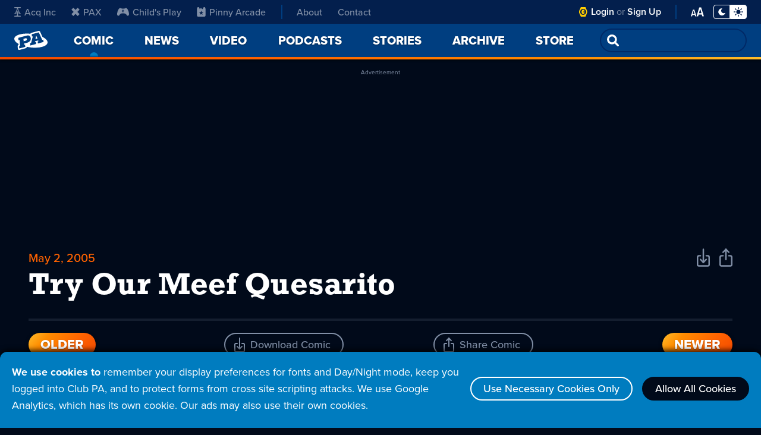

--- FILE ---
content_type: text/html; charset=utf-8
request_url: https://www.google.com/recaptcha/api2/aframe
body_size: 270
content:
<!DOCTYPE HTML><html><head><meta http-equiv="content-type" content="text/html; charset=UTF-8"></head><body><script nonce="n3SC0OWDKKH7ZVb6Rq955w">/** Anti-fraud and anti-abuse applications only. See google.com/recaptcha */ try{var clients={'sodar':'https://pagead2.googlesyndication.com/pagead/sodar?'};window.addEventListener("message",function(a){try{if(a.source===window.parent){var b=JSON.parse(a.data);var c=clients[b['id']];if(c){var d=document.createElement('img');d.src=c+b['params']+'&rc='+(localStorage.getItem("rc::a")?sessionStorage.getItem("rc::b"):"");window.document.body.appendChild(d);sessionStorage.setItem("rc::e",parseInt(sessionStorage.getItem("rc::e")||0)+1);localStorage.setItem("rc::h",'1769447588315');}}}catch(b){}});window.parent.postMessage("_grecaptcha_ready", "*");}catch(b){}</script></body></html>

--- FILE ---
content_type: text/css
request_url: https://www.penny-arcade.com/css/index.css?v=1728061481
body_size: 263280
content:
@charset "UTF-8";
/*-------------------------------------------*/
/* CSS Created by Penny Arcade - 10-02-2024 -*/
/* www.penny-arcade.com ---------------------*/
/*-------------------------------------------*/
/*--------------------*/
/* General -----------*/
/*--------------------*/
* {
  margin: 0;
  padding: 0;
  box-sizing: border-box;
  transition: background-color 250ms ease-out, background 250ms ease-out, font-size 250ms ease-out, line-height 250ms ease-out, border-color 250ms ease-out;
}

body {
  background: #010a1a;
  transition: background-color 250ms ease-out;
  color: #ccced1;
  font-family: proxima-nova, Helvetica, sans-serif;
  font-weight: 400;
  font-size: 18px;
  line-height: 28px;
}
body.menu-open {
  overflow: hidden;
}

h1, h2, h3, h4, h5, h6 {
  font-family: rockwell, serif;
  font-weight: 700;
}

h3 {
  color: #818FA6;
}

a {
  color: #00c6f2;
  transition: all 150ms ease-out;
}

a:hover {
  color: #007cbf;
  transition: all 80ms ease-in;
}

hr {
  display: none;
}

address, cite {
  font-style: normal;
}

img, fieldset {
  border: none;
}

iframe, button {
  border: 0;
}

button {
  background: none;
  cursor: pointer;
}

img, svg {
  display: block;
}

img {
  transition: opacity 150ms ease-in;
}

sup {
  font-size: 50%;
}

.justify {
  text-align: justify !important;
}

.underline {
  text-decoration: underline !important;
}

.list-style-none {
  list-style-type: none !important;
}

.list-style-upper-alpha {
  list-style-type: upper-alpha !important;
}

.list-style-lower-alpha {
  list-style-type: lower-alpha !important;
}

/*---------------*/
/* Font Settings */
/*---------------*/
.font-serif {
  font-family: mrs-eaves-xl-serif, serif;
}

.font-large {
  font-size: 20px;
  line-height: 30px;
}
.font-large .replies section div p {
  font-size: 18px;
  line-height: 24px;
}
.font-large .content .details,
.font-large .related-comic p {
  font-size: 20px;
  line-height: 26px;
}
.font-large .archive .content .post-text p {
  font-size: 18px;
  line-height: 26px;
}
.font-large #search .results .result .txt h4 {
  font-size: 22px;
  line-height: 30px;
}
.font-large #search .results .result .txt p {
  font-size: 18px;
  line-height: 22px;
}
@media only screen and (max-width: 348px) {
  .font-large {
    font-size: 18px;
    line-height: 28px;
  }
  .font-large #news .content footer .details,
  .font-large .content .details {
    font-size: 18px;
    line-height: 24px;
  }
  .font-large #news .content footer .tags li,
  .font-large .content .tags li,
  .font-large .tags li {
    font-size: 16px;
    line-height: 16px;
  }
}
@media only screen and (min-width: 421px) {
  .font-large {
    font-size: 20px;
    line-height: 30px;
  }
}
@media only screen and (min-width: 720px) {
  .font-large {
    font-size: 20px;
    line-height: 30px;
  }
  .font-large #sidebar {
    font-size: 20px;
    line-height: 30px;
  }
  .font-large #search .results .result .txt h4 {
    font-size: 24px;
    line-height: 30px;
  }
}
@media only screen and (min-width: 901px) {
  .font-large {
    font-size: 20px;
    line-height: 30px;
  }
  .font-large #podcasts .archive p, .font-large #stories .archive p, .font-large #video .archive p, .font-large #podcast-episode .archive p {
    font-size: 20px;
    line-height: 30px;
  }
}
@media only screen and (min-width: 1025px) {
  .font-large {
    font-size: 22px;
    line-height: 34px;
  }
  .font-large .replies section div p {
    font-size: 20px;
    line-height: 30px;
  }
  .font-large #main #news.paginated .content.featured .post-text {
    font-size: 22px;
    line-height: 34px;
  }
  .font-large #main #news.paginated .content.featured .details {
    font-size: 22px;
    line-height: 30px;
  }
  .font-large #main #news.paginated .content .post-text {
    font-size: 20px;
    line-height: 30px;
  }
  .font-large #main #news.paginated .content .details {
    font-size: 20px;
    line-height: 26px;
  }
  .font-large .content .details, .font-large #search .details, .font-large #about .details, .font-large #comic.remix .details {
    font-size: 22px;
    line-height: 30px;
  }
  .font-large #podcasts .shows p, .font-large #video .shows p, .font-large #stories .shows p {
    font-size: 20px;
    line-height: 30px;
  }
  .font-large #podcasts .episodes p, .font-large #podcasts .episodes .details, .font-large #video .episodes p, .font-large #video .episodes .details, .font-large #stories .episodes p, .font-large #stories .episodes .details {
    font-size: 20px;
    line-height: 30px;
  }
  .font-large .archive-features .comic-remix {
    font-size: 22px;
    line-height: 34px;
  }
  .font-large .archive-features .nostalgia p, .font-large .archive-features .first-comic p {
    font-size: 20px;
    line-height: 30px;
  }
  .font-large #search .results .result .txt h4 {
    font-size: 26px;
    line-height: 34px;
  }
  .font-large #search .results .result .txt p {
    font-size: 20px;
    line-height: 22px;
  }
}
@media only screen and (min-width: 1281px) {
  .font-large {
    font-size: 24px;
    line-height: 38px;
  }
  .font-large .archive-features .comic-remix p {
    font-size: 22px;
    line-height: 34px;
  }
  .font-large .replies section div p {
    font-size: 22px;
    line-height: 34px;
  }
  .font-large #main #news.paginated .content.featured .post-text {
    font-size: 24px;
    line-height: 38px;
  }
  .font-large #main #news.paginated .content.featured .details {
    font-size: 24px;
    line-height: 34px;
  }
  .font-large #main #news.paginated .content .post-text {
    font-size: 22px;
    line-height: 34px;
  }
  .font-large #main #news.paginated .content .details {
    font-size: 22px;
    line-height: 30px;
  }
  .font-large .content .details, .font-large .search-form .details, .font-large #search .details, .font-large #about .details, .font-large #comic.remix .details {
    font-size: 24px;
    line-height: 34px;
  }
  .font-large #podcasts .shows p, .font-large #video .shows p, .font-large #stories .shows p {
    font-size: 22px;
    line-height: 34px;
  }
  .font-large #podcasts .archive .content .details, .font-large #podcasts .episodes .content .details, .font-large #video .archive .content .details, .font-large #video .episodes .content .details, .font-large #stories .archive .content .details, .font-large #stories .episodes .content .details {
    font-size: 22px;
    line-height: 30px;
  }
}
@media only screen and (min-width: 1439px) {
  .font-large {
    font-size: 26px;
    line-height: 42px;
  }
  .font-large #stories .featured .post-text p,
  .font-large #about .about p,
  .font-large #news .featured .post-text p {
    font-size: 26px;
    line-height: 42px;
  }
  .font-large .content .details, .font-large .search-form .details, .font-large #search .details, .font-large #about .details, .font-large #comic.remix .details,
  .font-large #main #news.paginated .content.featured .details {
    font-size: 26px;
    line-height: 38px;
  }
}

/*-----------*/
/* Day Theme */
/*-----------*/
.theme-day {
  background: #ffffff;
  color: #000000;
}
.theme-day h3 {
  color: #697586;
}
.theme-day a {
  color: #007cbf;
}
.theme-day a:hover {
  color: black;
}
.theme-day .orange-btn,
.theme-day #aria-skip a:focus,
.theme-day #aria-skip a:active {
  box-shadow: 0 0 0px 0px #ff6200, inset 0 0 0px 0px white, 0px 3px 6px rgba(0, 0, 0, 0.25);
}
.theme-day .orange-btn:hover, .theme-day .orange-btn:focus,
.theme-day #aria-skip a:focus:hover,
.theme-day #aria-skip a:focus:focus,
.theme-day #aria-skip a:active:hover,
.theme-day #aria-skip a:active:focus {
  box-shadow: 0 0 0px 3px #ff6200, inset 0 0 0px 3px white, 0px 3px 6px rgba(0, 0, 0, 0.4);
}
.theme-day .outline-btn {
  border: 2px solid #697586;
  color: #697586 !important;
}
.theme-day .outline-btn svg {
  fill: #697586;
}
.theme-day .outline-btn.landscape-btn svg, .theme-day .outline-btn.buy-print-btn svg {
  fill: #697586;
}
.theme-day .outline-btn.download-btn svg, .theme-day .outline-btn.share-btn svg {
  stroke: #697586;
}
.theme-day .outline-btn:hover, .theme-day .outline-btn:focus {
  border-color: #697586 !important;
  background-color: #697586 !important;
  color: #ffffff !important;
}
.theme-day .outline-btn:hover.buy-print-btn svg, .theme-day .outline-btn:focus.buy-print-btn svg {
  stroke: none !important;
}
.theme-day .outline-btn:hover svg, .theme-day .outline-btn:focus svg {
  transition: all 80ms ease-in;
  fill: #ffffff !important;
  stroke: #ffffff !important;
}
.theme-day .outline-btn.twitter-share-btn:hover, .theme-day .outline-btn.twitter-share-btn:focus, .theme-day .outline-btn.fb-share-btn:hover, .theme-day .outline-btn.fb-share-btn:focus {
  color: #ffffff !important;
  border-color: #697586 !important;
  background-color: #697586 !important;
}
.theme-day .outline-btn.twitter-share-btn:hover svg, .theme-day .outline-btn.twitter-share-btn:focus svg, .theme-day .outline-btn.fb-share-btn:hover svg, .theme-day .outline-btn.fb-share-btn:focus svg {
  fill: #ffffff !important;
}
.theme-day .share-btns > div > button, .theme-day .share-btns > div > a {
  stroke: #697586;
  box-shadow: 0 0 0 0 #e8eaed;
}
.theme-day .share-btns > div > button:hover, .theme-day .share-btns > div > button:focus, .theme-day .share-btns > div > a:hover, .theme-day .share-btns > div > a:focus {
  box-shadow: 0 0 0 8px #e8eaed;
  background-color: #e8eaed;
}
.theme-day .share-btns > div > button:hover svg, .theme-day .share-btns > div > button:focus svg, .theme-day .share-btns > div > a:hover svg, .theme-day .share-btns > div > a:focus svg {
  fill: #ff6200 !important;
  stroke: #ff6200 !important;
}
.theme-day .share-btns > div > button.settings-btn svg, .theme-day .share-btns > div > a.settings-btn svg {
  fill: #697586;
}
.theme-day .share-menu, .theme-day .download-menu, .theme-day .settings-menu {
  background: #e8eaed;
  box-shadow: 0px 3px 6px rgba(0, 0, 0, 0.25);
}
.theme-day .share-menu .icon-close, .theme-day .download-menu .icon-close, .theme-day .settings-menu .icon-close {
  box-shadow: 0 0 0 0 #ffffff;
}
.theme-day .share-menu .icon-close svg, .theme-day .download-menu .icon-close svg, .theme-day .settings-menu .icon-close svg {
  stroke: #697586;
}
.theme-day .share-menu .icon-close:hover, .theme-day .share-menu .icon-close:focus, .theme-day .download-menu .icon-close:hover, .theme-day .download-menu .icon-close:focus, .theme-day .settings-menu .icon-close:hover, .theme-day .settings-menu .icon-close:focus {
  transition: all 80ms ease-in;
  background-color: #ffffff;
  box-shadow: 0 0 0 6px #ffffff;
}
.theme-day .share-menu .icon-close:hover svg, .theme-day .share-menu .icon-close:focus svg, .theme-day .download-menu .icon-close:hover svg, .theme-day .download-menu .icon-close:focus svg, .theme-day .settings-menu .icon-close:hover svg, .theme-day .settings-menu .icon-close:focus svg {
  stroke: !important;
  transition: all 80ms ease-in;
}
.theme-day .share-menu p.permalink, .theme-day .download-menu p.permalink, .theme-day .settings-menu p.permalink {
  color: #010a1a;
}
.theme-day .share-menu p.permalink svg, .theme-day .download-menu p.permalink svg, .theme-day .settings-menu p.permalink svg {
  stroke: #010a1a;
}
.theme-day .download-menu svg {
  fill: #deaa00;
}
.theme-day .download-menu .btn-list a {
  border-color: #010a1a;
  color: #010a1a !important;
}
.theme-day .download-menu .btn-list a:hover, .theme-day .download-menu .btn-list a:focus {
  background-color: #deaa00 !important;
  border-color: #deaa00 !important;
}
.theme-day form p.field-wrap {
  border-color: #697586;
}
.theme-day form input.orange-btn {
  box-shadow: 0 0 0px 0px #ff6200, 0px 1px 2px rgba(0, 0, 0, 0.5), inset 0 0 0px 0px rgb(255, 255, 255);
}
.theme-day form input.orange-btn:hover {
  box-shadow: 0 0 0px 3px #ff6200, 0px 3px 6px rgba(0, 0, 0, 0.7), inset 0 0 0px 3px rgb(255, 255, 255);
}
.theme-day .site-login .content header .details {
  color: #f24900;
}
.theme-day .site-login form {
  background: #e8eaed;
  box-shadow: 0px 3px 6px rgba(0, 0, 0, 0.3);
}
.theme-day .site-login form .form-group .help-block-error {
  color: #c72800;
}
.theme-day .site-login form input {
  border-color: #ccced1;
}
.theme-day .site-login form input:hover, .theme-day .site-login form input:focus {
  border-color: #729121;
}
.theme-day .checkbox {
  color: #010a1a;
}
.theme-day .checkbox .checkmark {
  border-color: #697586;
}
.theme-day .checkbox input:focus + .checkmark, .theme-day .checkbox:hover input ~ .checkmark {
  box-shadow: 0px 0px 0px 2px #010a1a;
}
.theme-day #cookies {
  box-shadow: 0px -3px 8px rgba(0, 0, 0, 0.3);
}
.theme-day #cookies .outline-btn.allow {
  border-color: #003e80;
  background: #003e80;
}
.theme-day .ad .ad-txt {
  color: #697586;
}
.theme-day #header {
  background: #ffffff;
}
.theme-day #header #nav a {
  color: #003e80;
}
.theme-day #header #nav .nav-div:before {
  background: #ccced1;
}
.theme-day #header #nav .font-settings li button {
  box-shadow: 0 0 0 0 #e8eaed, 0 0 0 0 #f24900;
}
.theme-day #header #nav .font-settings li button svg {
  fill: #003e80;
}
.theme-day #header #nav .font-settings li button:hover svg, .theme-day #header #nav .font-settings li button:focus svg {
  fill: #f24900 !important;
}
.theme-day #header #nav .font-settings li button:focus {
  box-shadow: 0 0 0 2px #e8eaed, 0 0 0 4px #f24900;
}
.theme-day #header #nav .font-settings li button.selected {
  border-color: #003e80 !important;
}
.theme-day #header #nav .cpa-link svg {
  fill: #deaa00;
}
.theme-day #header #nav .btn-display-mode {
  box-shadow: 0 0 0 0 #ffffff, 0 0 0 0 #f24900;
}
.theme-day #header #nav .btn-display-mode span {
  border-color: #003e80;
}
.theme-day #header #nav .btn-display-mode .night {
  background: #003e80;
}
.theme-day #header #nav .btn-display-mode .day svg {
  fill: #003e80;
}
.theme-day #header #nav .btn-display-mode:hover, .theme-day #header #nav .btn-display-mode:focus {
  box-shadow: 0 0 0 2px #ffffff, 0 0 0 4px #f24900;
  outline: none;
  transition: all 80ms ease-in;
}
.theme-day #header #nav #nav-mobile-menu-open:after {
  box-shadow: -1px 0px 3px rgba(0, 0, 0, 0.25);
}
.theme-day #header #nav #nav-mobile-menu-open:before {
  background-image: linear-gradient(360deg, rgba(0, 0, 0, 0.2), rgba(0, 0, 0, 0) 24px);
}
.theme-day #header #nav #nav-mobile-menu-open .menu-main .main-link {
  text-shadow: 0px 1px 2px rgba(0, 0, 0, 0.2);
}
.theme-day #header #nav #nav-mobile-menu-open li.current-page a {
  color: #f24900;
}
.theme-day #header #nav #nav-mobile-menu-open .nav-grid a:hover, .theme-day #header #nav #nav-mobile-menu-open .nav-grid a:focus {
  color: #f24900;
}
.theme-day #header #nav #nav-mobile-menu-open .nav-grid a:hover svg, .theme-day #header #nav #nav-mobile-menu-open .nav-grid a:focus svg {
  fill: #f24900;
}
.theme-day #header #nav #nav-mobile-menu-open .nav-grid a:focus {
  box-shadow: 0 0 0 2px #ffffff, 0 0 0 4px #f24900;
}
.theme-day #header #nav #nav-mobile-menu-open .menu-sub .brand-link a svg {
  fill: #003e80;
}
.theme-day #header #nav #nav-mobile-menu-open .menu-sub .brand-link a:hover svg, .theme-day #header #nav #nav-mobile-menu-open .menu-sub .brand-link a:focus svg {
  fill: #f24900;
}
.theme-day #header #nav #nav-mobile-menu-open .font-settings svg {
  fill: #003e80 !important;
}
.theme-day #header #nav #nav-mobile-menu-open .font-settings li:first-child {
  border-color: #ccced1;
}
.theme-day #header #nav #nav-mobile-menu-open .font-settings li button {
  box-shadow: 0 0 0 0 #ffffff, 0 0 0 0 #f24900;
}
.theme-day #header #nav #nav-mobile-menu-open .font-settings li button:hover svg, .theme-day #header #nav #nav-mobile-menu-open .font-settings li button:focus svg {
  fill: #f24900 !important;
}
.theme-day #header #nav #nav-mobile-menu-open .font-settings li button:focus {
  box-shadow: 0 0 0 2px #ffffff, 0 0 0 4px #f24900;
}
.theme-day #header #nav #nav-mobile-menu-open .font-settings li button.selected:hover, .theme-day #header #nav #nav-mobile-menu-open .font-settings li button.selected:focus {
  border-color: #f24900 !important;
}
.theme-day #header #nav-desktop a {
  color: #031f4d;
}
.theme-day #header #nav-desktop .nav-wrap {
  background: #e8eaed;
  color: #697586;
}
.theme-day #header #nav-desktop #live-now a {
  color: #031f4d;
}
.theme-day #header #nav-desktop #live-now p {
  border-color: #ccced1;
}
.theme-day #header #nav-desktop .menu-sub a {
  color: #697586;
}
.theme-day #header #nav-desktop .menu-sub a:hover, .theme-day #header #nav-desktop .menu-sub a:focus {
  color: #010a1a;
}
.theme-day #header #nav-desktop .menu-sub a:hover svg, .theme-day #header #nav-desktop .menu-sub a:focus svg {
  fill: #010a1a !important;
}
.theme-day #header #nav-desktop .menu-sub .about-link {
  border-color: #ccced1;
}
.theme-day #header #nav-desktop .menu-sub .brand-link a svg {
  fill: #697586;
}
.theme-day #header #nav-desktop .menu-display .cpa-link {
  border-color: #ccced1;
}
.theme-day #header #nav-desktop .menu-display .btn-font-settings svg {
  fill: #031f4d;
  box-shadow: 0 0 0 0 #e8eaed, 0 0 0 0 #f24900;
}
.theme-day #header #nav-desktop .menu-display .btn-font-settings:hover svg, .theme-day #header #nav-desktop .menu-display .btn-font-settings:focus svg {
  box-shadow: 0 0 0 2px #e8eaed, 0 0 0 4px #f24900;
}
.theme-day #header #nav-desktop .menu-display .font-settings {
  background: #e8eaed;
  box-shadow: 0px 3px 6px rgba(0, 0, 0, 0.25);
}
.theme-day #header #nav-desktop .menu-display .font-settings svg {
  fill: #031f4d;
}
.theme-day #header #nav-desktop .menu-display .font-settings li:first-child {
  border-color: #ccced1;
}
.theme-day #header #nav-desktop .menu-display .font-settings li button.selected {
  border-color: #031f4d !important;
}
.theme-day #header #nav-desktop .menu-display .font-settings li button.selected:hover, .theme-day #header #nav-desktop .menu-display .font-settings li button.selected:focus {
  border-color: #f24900 !important;
}
.theme-day #header #nav-desktop .menu-display .font-settings .icon-close svg {
  stroke: #697586;
}
.theme-day #header #nav-desktop .menu-display .font-settings .icon-close:hover svg, .theme-day #header #nav-desktop .menu-display .font-settings .icon-close:focus svg {
  stroke: #f24900;
}
.theme-day #header #nav-desktop .btn-display-mode {
  box-shadow: 0 0 0 0 #e8eaed, 0 0 0 0 #f24900;
}
.theme-day #header #nav-desktop .btn-display-mode:hover, .theme-day #header #nav-desktop .btn-display-mode:focus {
  box-shadow: 0 0 0 2px #e8eaed, 0 0 0 4px #f24900;
}
.theme-day #header #nav-desktop .btn-display-mode span {
  border-color: #031f4d;
}
.theme-day #header #nav-desktop .btn-display-mode .night {
  background: #031f4d;
}
.theme-day #header #nav-desktop .btn-display-mode .day svg {
  fill: #031f4d;
}
.theme-day .home-page #sidebar .twitch-live,
.theme-day .twitch-live,
.theme-day #highlight-reel {
  background: rgba(131, 78, 240, 0.1);
  box-shadow: inset 6px 0 0 #834ef0;
}
.theme-day .home-page #sidebar .twitch-live #live-now, .theme-day .home-page #sidebar .twitch-live #live-now a,
.theme-day .twitch-live #live-now,
.theme-day #highlight-reel #live-now,
.theme-day .twitch-live #live-now a,
.theme-day #highlight-reel #live-now a {
  color: #834ef0;
}
.theme-day .home-page #sidebar .twitch-live .video-info,
.theme-day .twitch-live .video-info,
.theme-day #highlight-reel .video-info {
  color: #010a1a;
}
.theme-day .home-page #sidebar .twitch-live, .theme-day .home-page #sidebar #highlight-reel {
  box-shadow: inset 8px 0 0 #834ef0;
}
.theme-day #highlight-reel {
  background: #e8eaed;
}
.theme-day #highlight-reel .txt p:first-child {
  color: #697586;
}
.theme-day #latest-comics {
  box-shadow: inset 0 -16px 0px #ffffff;
}
.theme-day #latest-comics .comics {
  box-shadow: 0 0 0 0 #ffffff, 0 0 0 0 #ff6200, 0px 3px 6px rgba(0, 0, 0, 0.25);
}
.theme-day #latest-comics .comics:hover, .theme-day #latest-comics .comics:focus {
  box-shadow: 0 0 0 3px #ffffff, 0 0 0 6px #ff6200, 0px 6px 6px rgba(0, 0, 0, 0.25);
}
.theme-day #main h1 a:focus, .theme-day #main h2 a:focus, .theme-day #main h3 a:focus, .theme-day #main h4 a:focus, .theme-day #main h5 a:focus, .theme-day #main h6 a:focus,
.theme-day #main .details a:focus,
.theme-day #main .tags a:focus {
  box-shadow: 0 0 0 2px white, 0 0 0 4px #007cbf;
}
.theme-day #main .details a:hover, .theme-day #main .details a:focus {
  color: black;
}
.theme-day #main .post-text a:hover, .theme-day #main .post-text a:focus {
  color: black;
  box-shadow: 0 0 0 2px white, 0 0 0 4px #007cbf;
}
.theme-day #main .replies section div p a:hover, .theme-day #main .replies section div p a:focus {
  color: black;
  box-shadow: 0 0 0 2px #e8eaed, 0 0 0 4px #007cbf;
}
.theme-day #main .featured .post-text a {
  color: #f24900;
}
.theme-day #main .featured .post-text a:hover, .theme-day #main .featured .post-text a:focus {
  color: black;
  box-shadow: 0 0 0 2px white, 0 0 0 4px #f24900;
}
.theme-day #main .featured h1 a:focus,
.theme-day #main .featured .details a:focus,
.theme-day #main .featured .tags a:focus {
  box-shadow: 0 0 0 2px white, 0 0 0 4px #f24900;
}
.theme-day .content .avatar img {
  border-color: #ffffff;
}
.theme-day .content header h1, .theme-day .content header h1 a, .theme-day .content header h2, .theme-day .content header h2 a, .theme-day .content header h4, .theme-day .content header h4 a {
  color: #010a1a;
}
.theme-day .content .details, .theme-day .content .details a {
  color: #007cbf;
}
.theme-day .content .tags li a {
  color: #697586;
  border-color: #697586;
}
.theme-day .content .tags li a:hover, .theme-day .content .tags li a:focus {
  color: white;
  background: #697586;
}
.theme-day .content .post-text h1, .theme-day .content .post-text h2, .theme-day .content .post-text h3, .theme-day .content .post-text h4, .theme-day .content .post-text h5, .theme-day .content .post-text h6 {
  color: #010a1a;
}
.theme-day .content.featured .details, .theme-day .content.featured .details a {
  color: #f24900;
}
.theme-day .hero-img {
  box-shadow: 0 0 0 0 #ffffff, 0 0 0 0 #ff6200, 0px 3px 6px rgba(0, 0, 0, 0.25);
}
.theme-day #main.podcasts-page .hero-img:hover, .theme-day #main.podcasts-page .hero-img:focus,
.theme-day #main.video-page .hero-img:hover,
.theme-day #main.video-page .hero-img:focus,
.theme-day #main.stories-page .hero-img:hover,
.theme-day #main.stories-page .hero-img:focus,
.theme-day #main.stories-universe-page .hero-img:hover,
.theme-day #main.stories-universe-page .hero-img:focus {
  box-shadow: 0 0 0 3px #ffffff, 0 0 0 6px #ff6200, 0px 6px 6px rgba(0, 0, 0, 0.25);
}
.theme-day #main.about-page .stories a:hover .hero-img, .theme-day #main.about-page .stories a:focus .hero-img {
  box-shadow: 0 0 0 3px #ffffff, 0 0 0 6px #ff6200, 0px 6px 6px rgba(0, 0, 0, 0.25);
}
.theme-day #comic .content.featured .tags:after {
  background: linear-gradient(to left, white 8%, rgba(255, 255, 255, 0) 100%);
}
.theme-day #comic .content.featured .pagination.top, .theme-day #comic .content.featured .pagination.btm {
  border-color: #e8eaed;
}
.theme-day #news .avatar img,
.theme-day #news .avatar .reply-bubble,
.theme-day #news .featured .avatar img,
.theme-day #news .featured .avatar .reply-bubble, .theme-day #comic .avatar img,
.theme-day #comic .avatar .reply-bubble,
.theme-day #comic .featured .avatar img,
.theme-day #comic .featured .avatar .reply-bubble {
  border-color: #ffffff;
}
.theme-day #news .avatar .reply-bubble:hover, .theme-day #news .avatar .reply-bubble:focus,
.theme-day #news .featured .avatar .reply-bubble:hover,
.theme-day #news .featured .avatar .reply-bubble:focus, .theme-day #comic .avatar .reply-bubble:hover, .theme-day #comic .avatar .reply-bubble:focus,
.theme-day #comic .featured .avatar .reply-bubble:hover,
.theme-day #comic .featured .avatar .reply-bubble:focus {
  background-color: white;
  color: #f24900;
  box-shadow: 0 0 0 2px white;
  border-color: #f24900;
}
.theme-day #news .featured .avatar .reply-bubble:hover, .theme-day #news .featured .avatar .reply-bubble:focus, .theme-day #comic .featured .avatar .reply-bubble:hover, .theme-day #comic .featured .avatar .reply-bubble:focus {
  box-shadow: 0 0 0 3px white;
}
.theme-day .news-post-page .post-body .related-comic, .theme-day #about .work .related-comic {
  background: #e8eaed;
  box-shadow: 0 0 0 0 #ffffff, 0 0 0 0 #ff6200, 0px 3px 6px rgba(0, 0, 0, 0.25);
}
.theme-day .news-post-page .post-body .related-comic svg, .theme-day #about .work .related-comic svg {
  stroke: #697586;
}
.theme-day .news-post-page .post-body .related-comic:hover, .theme-day .news-post-page .post-body .related-comic:focus, .theme-day #about .work .related-comic:hover, .theme-day #about .work .related-comic:focus {
  box-shadow: 0 0 0 3px #ffffff, 0 0 0 6px #ff6200, 0px 6px 6px rgba(0, 0, 0, 0.25);
}
.theme-day .news-post-page .post-body .related-comic:hover .img, .theme-day .news-post-page .post-body .related-comic:focus .img, .theme-day #about .work .related-comic:hover .img, .theme-day #about .work .related-comic:focus .img {
  box-shadow: 0 0 0 0 white, 0px 3px 6px rgba(0, 0, 0, 0.25);
}
.theme-day .related-comic p, .theme-day .related-comic:link, .theme-day .related-comic:visited {
  color: #697586;
}
.theme-day .related-comic .img {
  box-shadow: 0 0 0 0 #ffffff, 0 0 0 0 #ff6200, 0px 3px 6px rgba(0, 0, 0, 0.25);
}
.theme-day .related-comic:hover p, .theme-day .related-comic:focus p {
  color: #010a1a !important;
}
.theme-day .related-comic:hover p svg, .theme-day .related-comic:focus p svg {
  stroke: #010a1a !important;
}
.theme-day .related-comic:link, .theme-day .related-comic:visited {
  color: #010a1a;
}
.theme-day .related-comic:hover .img, .theme-day .related-comic:focus .img {
  box-shadow: 0 0 0 3px #ffffff, 0 0 0 6px #ff6200, 0px 6px 6px rgba(0, 0, 0, 0.25);
}
.theme-day .related-comic:hover .img img, .theme-day .related-comic:focus .img img {
  transition: transfƒorm 80ms ease-in;
  transform: scale(1.1, 1.1);
}
.theme-day .replies.reply-form .reply-btn {
  color: white !important;
  background-color: #729121 !important;
  border-color: #729121 !important;
}
.theme-day .replies.reply-form .reply-btn:hover, .theme-day .replies.reply-form .reply-btn:focus {
  color: #729121 !important;
}
.theme-day .replies.reply-form input[type=text] {
  border-color: #ccced1;
}
.theme-day .replies.reply-form input[type=text]:hover, .theme-day .replies.reply-form input[type=text]:focus {
  border-color: #729121;
}
.theme-day .replies section.gabe > p {
  color: #deaa00;
}
.theme-day .replies section.tycho > p {
  color: #007cbf;
}
.theme-day .replies section div p, .theme-day .replies section.author-reply div p:first-child:after, .theme-day .replies section.reply div p:first-child:after {
  background: #e8eaed;
}
.theme-day .pagination .pages li.current-page a {
  background-color: #697586;
  color: #ffffff;
}
.theme-day .pagination .pages li a {
  background-color: #e8eaed;
  color: #697586;
}
.theme-day .pagination .pages li a:hover, .theme-day .pagination .pages li a:focus {
  color: white;
  background: #f24900;
}
.theme-day .pagination .pages li.ellip {
  color: #697586;
}
.theme-day .post-nav li a {
  background: #e8eaed;
  box-shadow: 0 0 0 0 #ffffff, 0 0 0 0 #ff6200, 0px 3px 6px rgba(0, 0, 0, 0.25);
}
.theme-day .post-nav li a h4 {
  color: #010a1a;
}
.theme-day .post-nav li a .author {
  color: #697586;
}
.theme-day .post-nav li a:hover, .theme-day .post-nav li a:focus {
  box-shadow: 0 0 0 3px #ffffff, 0 0 0 6px #ff6200, 0px 6px 6px rgba(0, 0, 0, 0.25);
}
.theme-day .related-posts > ul > li {
  border-color: #e8eaed !important;
}
.theme-day .related-posts > ul > li h4 a {
  color: #010a1a;
}
.theme-day .related-posts .author, .theme-day .related-posts .author a {
  color: #007cbf;
}
.theme-day .related-posts .avatar img, .theme-day .related-posts .avatar .reply-bubble {
  border-color: #ffffff;
}
.theme-day .related-posts .avatar .reply-bubble:hover, .theme-day .related-posts .avatar .reply-bubble:focus {
  background-color: white;
  color: #f24900;
  box-shadow: 0 0 0 2px white;
  border-color: #f24900;
}
.theme-day .related-posts .tags li a {
  color: #697586;
  border-color: #697586;
}
.theme-day .related-posts .tags li a:hover, .theme-day .related-posts .tags li a:focus {
  color: white;
  background: #697586;
}
.theme-day #podcasts .featured .schedule svg, .theme-day #video .featured .schedule svg {
  fill: #f24900;
}
.theme-day .seasons, .theme-day .archive-features .browse-by-year, .archive-features .theme-day .browse-by-year {
  border-color: #e8eaed;
}
.theme-day .seasons a, .theme-day .archive-features .browse-by-year a, .archive-features .theme-day .browse-by-year a {
  background: #e8eaed;
  color: #697586;
}
.theme-day .seasons a.selected, .theme-day .archive-features .browse-by-year a.selected, .archive-features .theme-day .browse-by-year a.selected {
  color: #ffffff;
  background: #697586;
}
.theme-day .seasons a.selected:hover, .theme-day .archive-features .browse-by-year a.selected:hover, .archive-features .theme-day .browse-by-year a.selected:hover, .theme-day .seasons a.selected:focus, .theme-day .archive-features .browse-by-year a.selected:focus, .archive-features .theme-day .browse-by-year a.selected:focus {
  background-color: #f24900;
  color: white;
}
.theme-day .seasons a:hover, .theme-day .archive-features .browse-by-year a:hover, .archive-features .theme-day .browse-by-year a:hover, .theme-day .seasons a:focus, .theme-day .archive-features .browse-by-year a:focus, .archive-features .theme-day .browse-by-year a:focus {
  background-color: #f24900;
}
.theme-day #podcasts .episodes .content .post-body .details {
  color: #000000;
}
.theme-day #podcasts .episodes .content .post-body .details svg {
  fill: #000000;
}
.theme-day #podcast-episode .featured:after {
  background: #e8eaed;
}
.theme-day .player {
  box-shadow: 0px 3px 6px rgba(0, 0, 0, 0.25);
  background: #e8eaed;
}
.theme-day #about article h1, .theme-day #about article h2 {
  color: #010a1a;
}
.theme-day #about .bio, .theme-day #about .about {
  border-color: #e8eaed;
}
.theme-day #about .bio .logo-penny-arcade, .theme-day #about .about .logo-penny-arcade {
  fill: #007cbf;
}
.theme-day #about .bio .avatar img, .theme-day #about .about .avatar img {
  border-color: #ffffff;
}
.theme-day #about .bio a, .theme-day #about .about a {
  color: #f24900;
}
.theme-day #about .bio a:hover, .theme-day #about .bio a:focus, .theme-day #about .about a:hover, .theme-day #about .about a:focus {
  color: black;
  box-shadow: 0 0 0 2px white, 0 0 0 4px #f24900;
}
.theme-day #about .stories {
  border-color: #e8eaed;
}
.theme-day #about .stories ul li a {
  color: #010a1a;
}
.theme-day #comic.remix h1 {
  color: #010a1a;
}
.theme-day #comic.remix div.timestamp p {
  border-color: #e8eaed;
  color: #697586;
}
.theme-day #comic.remix p.timestamp {
  color: #697586;
}
.theme-day #comic.remix .reroll .details {
  color: #f24900;
}
.theme-day #comic.remix .reroll p a {
  color: #f24900;
}
.theme-day #comic.remix .reroll p a:hover, .theme-day #comic.remix .reroll p a:focus {
  color: black;
  box-shadow: 0 0 0 2px white, 0 0 0 4px #f24900;
}
.theme-day #comic.remix .reroll .info {
  color: #697586;
}
.theme-day #comic.remix .reroll .info:before {
  color: white;
  background: #697586;
}
.theme-day #comic.remix .sources li {
  border-color: #e8eaed;
}
.theme-day #comic.remix .sources li .details {
  color: #007cbf;
}
.theme-day #comic.remix .sources li .details:first-child {
  color: #697586;
}
.theme-day #comic.remix .sources li h2 a {
  color: #010a1a;
}
.theme-day #comic.remix .panel-lock:before {
  background-color: #697586;
}
.theme-day #comic.remix .panel-lock:hover:after, .theme-day #comic.remix .panel-lock:focus:after {
  background-color: rgba(159, 170, 187, 0.85);
  border-color: #697586;
}
.theme-day #comic.remix .panel-lock.locked:hover:after, .theme-day #comic.remix .panel-lock.locked:focus:after {
  background-color: rgba(255, 161, 102, 0.85);
  border-color: #f24900;
}
@media (pointer: coarse) {
  .theme-day #comic.remix .panel-lock:hover:after, .theme-day #comic.remix .panel-lock:focus:after {
    transition: border 150ms ease-out, background-color 150ms ease-out, background-size 250ms cubic-bezier(0.5, 6, 0.01, -0.8);
    opacity: 0;
    animation: lock-fade-out-day 1.5s ease-out 1;
  }
  @keyframes lock-fade-out-day {
    0% {
      opacity: 1;
    }
    80% {
      opacity: 1;
    }
    99% {
      opacity: 0;
      background-color: rgba(159, 170, 187, 0.85);
      border: 3px dashed #697586;
    }
    100% {
      background-color: rgba(255, 161, 102, 0.85);
      border: 3px solid #f24900;
    }
  }
  .theme-day #comic.remix .panel-lock.locked:hover:after, .theme-day #comic.remix .panel-lock.locked:focus:after {
    animation: unlock-fade-out-day 1.5s ease-out 1;
  }
  @keyframes unlock-fade-out-day {
    0% {
      opacity: 1;
    }
    80% {
      opacity: 1;
    }
    99% {
      opacity: 0;
      background-color: rgba(255, 161, 102, 0.85);
      border: 3px solid #f24900;
    }
    100% {
      background-color: rgba(159, 170, 187, 0.85);
      border: 3px dashed #697586;
    }
  }
}
.theme-day .archive-features > div {
  border-color: #e8eaed;
}
.theme-day .archive-features .recent-topics li a {
  color: #697586;
  border-color: #697586;
}
.theme-day .archive-features .recent-topics li a:hover, .theme-day .archive-features .recent-topics li a:focus {
  color: white;
  background-color: #697586;
}
.theme-day #archive .topics ul li a {
  color: #010a1a;
}
.theme-day #archive .topics ul li a .border {
  box-shadow: 0 0 0 0 #ffffff, 0 0 0 0 #ff6200;
}
.theme-day #archive .topics ul li a:hover .avatar, .theme-day #archive .topics ul li a:focus .avatar {
  box-shadow: 0px 8px 8px rgba(0, 0, 0, 0.25);
}
.theme-day #archive .topics ul li a:hover .avatar .border, .theme-day #archive .topics ul li a:focus .avatar .border {
  box-shadow: 0 0 0 2px #ffffff, 0 0 0 5px #ff6200;
  background: white;
}
.theme-day #archive .topics ul li .avatar {
  box-shadow: 0px 3px 6px rgba(0, 0, 0, 0.25);
}
.theme-day #archive .topics ul li .avatar img {
  border-color: #ffffff;
}
.theme-day .search-form {
  background-color: #e8eaed;
  background-image: linear-gradient(135deg, #e8eaed 25%, transparent 25%), linear-gradient(45deg, #ffffff 75%, #e8eaed 75%);
}
.theme-day .search-form h1 {
  color: #010a1a;
}
.theme-day #search .search-term p, .theme-day #search .search-term .refine, .theme-day #search .search-term .refine button {
  color: #697586;
}
.theme-day #search .search-term h2 {
  color: #010a1a;
}
.theme-day #search .search-term .refine button:hover, .theme-day #search .search-term .refine button:focus {
  color: #007cbf;
}
.theme-day #search .search-term .refine button:focus {
  box-shadow: 0 0 0 2px white, 0 0 0 4px #007cbf;
}
.theme-day #search .results {
  border-color: #e8eaed;
}
.theme-day #search .results * {
  border-color: #e8eaed !important;
}
.theme-day #search .results .result .txt a {
  color: #010a1a;
}
.theme-day #search .results .result .txt .snippet {
  color: #697586;
}
.theme-day #search .results .result .txt p {
  color: #007cbf;
}
.theme-day #search .results .result .img a {
  box-shadow: 0px 3px 6px rgba(0, 0, 0, 0.25);
  background: #007cbf;
}
.theme-day #sidebar {
  color: #000000;
  background-color: #e8eaed;
  background-image: linear-gradient(-45deg, #e8eaed 25%, transparent 25%), linear-gradient(45deg, #e8eaed 25%, #ffffff 25%);
}
.theme-day #sidebar h3 {
  color: #007cbf;
}
.theme-day .comic-remix .img-comic-remix {
  box-shadow: 0 0 0 0 #ffffff, 0 0 0 0 #ff6200, inset 0 0 0 6px white, inset 6px 0 0 6px white, 0px 3px 6px rgba(0, 0, 0, 0.25);
}
.theme-day .comic-remix .img-comic-remix:hover, .theme-day .comic-remix .img-comic-remix:focus {
  color: white;
  box-shadow: 0 0 0 3px #ffffff, 0 0 0 6px #ff6200, inset 0 0 0 6px white, inset 6px 0 0 6px white, 0px 6px 6px rgba(0, 0, 0, 0.5);
}
.theme-day .nostalgia .related-comic .txt p, .theme-day .first-comic .related-comic .txt p {
  color: #007cbf;
}
.theme-day .nostalgia .related-comic .txt p svg, .theme-day .first-comic .related-comic .txt p svg {
  stroke: #007cbf;
}
.theme-day .nostalgia .related-comic .txt h4, .theme-day .first-comic .related-comic .txt h4 {
  color: #010a1a;
}
.theme-day #footer {
  color: #010a1a;
}
.theme-day #footer a {
  color: #000000;
}
.theme-day #footer a:hover, .theme-day #footer a:focus {
  color: #f24900;
}
.theme-day .footer-social-wrap #social-links a:hover, .theme-day .footer-social-wrap #social-links a:focus {
  color: #f24900;
}
.theme-day .footer-social-wrap #social-links .gabe a:hover, .theme-day .footer-social-wrap #social-links .gabe a:focus {
  color: #deaa00;
}
.theme-day .footer-social-wrap #social-links .gabe svg {
  fill: #deaa00;
}
.theme-day .footer-social-wrap #social-links .tycho a:hover, .theme-day .footer-social-wrap #social-links .tycho a:focus {
  color: #007cbf;
}
.theme-day .footer-social-wrap #social-links .tycho svg {
  fill: #007cbf;
}
.theme-day .footer-social-wrap #social-links svg {
  fill: #f24900;
}
.theme-day .footer-social-wrap #social-links h3 {
  color: #010a1a;
}
.theme-day .footer-social-wrap #social-links:after {
  background-color: #ccced1;
}
.theme-day .footer-nav-wrap #copyright {
  color: #697586;
}
.theme-day .footer-nav-wrap .logo-penny-arcade svg {
  fill: #007cbf;
}
.theme-day .footer-nav-wrap #footer-nav li a:hover, .theme-day .footer-nav-wrap #footer-nav li a:focus {
  color: #697586;
}
.theme-day #newsletter {
  color: #000000;
  background-color: #e8eaed;
  background-image: linear-gradient(-45deg, #e8eaed 25%, transparent 25%), linear-gradient(45deg, #e8eaed 25%, #ffffff 25%);
}
.theme-day #newsletter h3 {
  color: #007cbf;
}
.theme-day #newsletter p.sml, .theme-day #newsletter p.sml a {
  color: #697586;
}
.theme-day #newsletter p.sml a:hover,
.theme-day #newsletter p.sml a:focus {
  color: #000000;
}
@media only screen and (min-width: 349px) {
  .theme-day #comic.remix .outline-btn.download-btn {
    border-color: #697586;
  }
}
@media only screen and (min-width: 421px) {
  .theme-day #comic.remix .outline-btn.share-btn {
    border-color: #697586;
  }
}
@media only screen and (min-width: 720px) {
  .theme-day .orange-btn:hover {
    box-shadow: 0 0 0px 4px #ff6200, inset 0 0 0px 4px white, 0px 3px 6px rgba(0, 0, 0, 0.4);
  }
  .theme-day #main.podcasts-page .hero-img:hover, .theme-day #main.podcasts-page .hero-img:focus,
  .theme-day #main.video-page .hero-img:hover,
  .theme-day #main.video-page .hero-img:focus,
  .theme-day #main.stories-page .hero-img:hover,
  .theme-day #main.stories-page .hero-img:focus,
  .theme-day #main.stories-universe-page .hero-img:hover,
  .theme-day #main.stories-universe-page .hero-img:focus {
    box-shadow: 0 0 0 4px #ffffff, 0 0 0 8px #ff6200, 0px 8px 6px rgba(0, 0, 0, 0.25);
  }
  .theme-day #main.about-page .stories a:hover .hero-img, .theme-day #main.about-page .stories a:focus .hero-img {
    box-shadow: 0 0 0 4px #ffffff, 0 0 0 8px #ff6200, 0px 8px 6px rgba(0, 0, 0, 0.25);
  }
  .theme-day .post-nav li a:hover, .theme-day .post-nav li a:focus,
  .theme-day .news-post-page .post-body .related-comic:hover,
  .theme-day .news-post-page .post-body .related-comic:focus,
  .theme-day #about .work .related-comic:hover,
  .theme-day #about .work .related-comic:focus {
    box-shadow: 0 0 0 4px #ffffff, 0 0 0 8px #ff6200, 0px 8px 6px rgba(0, 0, 0, 0.25);
  }
  .theme-day .related-comic:hover .img, .theme-day .related-comic:focus .img {
    box-shadow: 0 0 0 4px #ffffff, 0 0 0 8px #ff6200, 0px 8px 6px rgba(0, 0, 0, 0.25);
  }
  .theme-day .twitch-live, .theme-day #highlight-reel {
    box-shadow: inset 8px 0 0 #834ef0;
  }
  .theme-day.has-sidebar #newsletter {
    background-color: #e8eaed;
    background-image: linear-gradient(-45deg, #e8eaed 25%, transparent 25%), linear-gradient(45deg, #e8eaed 25%, #ffffff 25%);
  }
  .theme-day #main #news.paginated .posts {
    border-color: #e8eaed;
  }
  .theme-day #latest-comics {
    box-shadow: inset 0 -8px 0px #ffffff;
  }
  .theme-day #latest-comics .comics:hover, .theme-day #latest-comics .comics:focus {
    box-shadow: 0 0 0 4px #ffffff, 0 0 0 8px #ff6200, 0px 8px 6px rgba(0, 0, 0, 0.25);
  }
  .theme-day #podcasts .shows .content:after, .theme-day #podcasts .archive .content:after, .theme-day #podcasts .episodes .content:after, .theme-day #stories .shows .content:after, .theme-day #stories .archive .content:after, .theme-day #stories .episodes .content:after, .theme-day #video .shows .content:after, .theme-day #video .archive .content:after, .theme-day #video .episodes .content:after {
    background: #e8eaed;
  }
  .theme-day #comic .content.featured .pagination .outline-btn.share-btn, .theme-day #comic .content.featured .pagination .outline-btn.download-btn {
    border-color: #697586;
  }
  .theme-day #about .contact {
    border-color: #e8eaed;
  }
  .theme-day #archive .topics ul li a:hover .avatar .border, .theme-day #archive .topics ul li a:focus .avatar .border {
    box-shadow: 0 0 0 2px #ffffff, 0 0 0 6px #ff6200;
  }
  .theme-day #sidebar {
    color: #000000 !important;
  }
  .theme-day #sidebar .comic-remix-wrap, .theme-day #sidebar .related-comic {
    background: #e8eaed;
    box-shadow: 0px 3px 6px rgba(0, 0, 0, 0.25);
  }
  .theme-day #sidebar .comic-remix .img-comic-remix:hover, .theme-day #sidebar .comic-remix .img-comic-remix:focus {
    box-shadow: 0 0 0 4px #ffffff, 0 0 0 8px #ff6200, inset 0 0 0 6px white, inset 6px 0 0 6px white, 0px 8px 6px rgba(0, 0, 0, 0.5);
  }
}
@media only screen and (min-width: 901px) {
  .theme-day #latest-comics {
    box-shadow: inset 0 -16px 0px #ffffff;
  }
  .theme-day #footer .footer-social-wrap {
    background-color: #e8eaed;
    background-image: linear-gradient(-45deg, #e8eaed 25%, transparent 25%), linear-gradient(45deg, #e8eaed 25%, #ffffff 25%);
  }
  .theme-day #archive .topics ul li a:hover .avatar .border, .theme-day #archive .topics ul li a:focus .avatar .border {
    box-shadow: 0 0 0 0px #ffffff, 0 0 0 7px #00c6f2;
  }
}
@media only screen and (min-width: 1281px) {
  .theme-day #archive .topics ul li a:hover .avatar .border, .theme-day #archive .topics ul li a:focus .avatar .border {
    box-shadow: 0 0 0 0px #ffffff, 0 0 0 8px #ff6200;
  }
  .theme-day .related-posts .avatar .reply-bubble:hover, .theme-day .related-posts .avatar .reply-bubble:focus {
    background-color: white;
    color: #f24900;
    box-shadow: 0 0 0 3px white;
    border-color: #f24900;
  }
}
@media screen and (prefers-reduced-motion: reduce) {
  .theme-day .orange-btn:hover, .theme-day .orange-btn:focus,
  .theme-day .post-nav li a:hover,
  .theme-day .post-nav li a:focus {
    box-shadow: 0px 3px 6px rgba(0, 0, 0, 0.4), 0 0 0 4px #697586 !important;
  }
  .theme-day .related-comic:hover .img, .theme-day .related-comic:focus .img {
    box-shadow: 0px 3px 6px rgba(0, 0, 0, 0.4), 0 0 0 4px #697586 !important;
  }
  .theme-day .news-post-page .post-body .related-comic:hover, .theme-day .news-post-page .post-body .related-comic:focus, .theme-day #about .work .related-comic:hover, .theme-day #about .work .related-comic:focus {
    box-shadow: 0px 3px 6px rgba(0, 0, 0, 0.4), 0 0 0 4px #697586 !important;
  }
  .theme-day .comic-remix .img-comic-remix:hover, .theme-day .comic-remix .img-comic-remix:focus {
    box-shadow: inset 0 0 0 6px #ffffff, inset 6px 0 0 6px #ffffff, 0px 3px 6px rgba(0, 0, 0, 0.4), 0 0 0 4px #697586 !important;
  }
  .theme-day #comic.remix .panel-lock.locked:hover:after, .theme-day #comic.remix .panel-lock.locked:focus:after {
    background-color: rgba(159, 120, 96, 0.85);
  }
  .theme-day #archive .topics ul li a:hover .avatar .border, .theme-day #archive .topics ul li a:focus .avatar .border {
    background: #697586 !important;
  }
  .theme-day #main.podcasts-page .hero-img:hover, .theme-day #main.podcasts-page .hero-img:focus,
  .theme-day #main.video-page .hero-img:hover,
  .theme-day #main.video-page .hero-img:focus,
  .theme-day #main.stories-page .hero-img:hover,
  .theme-day #main.stories-page .hero-img:focus,
  .theme-day #main.stories-universe-page .archive .hero-img:hover,
  .theme-day #main.stories-universe-page .archive .hero-img:focus {
    box-shadow: 0px 3px 6px rgba(0, 0, 0, 0.4), 0 0 0 4px #697586 !important;
  }
  .theme-day #main.about-page .stories a:hover .hero-img, .theme-day #main.about-page .stories a:focus .hero-img {
    box-shadow: 0px 3px 6px rgba(0, 0, 0, 0.4), 0 0 0 4px #697586 !important;
  }
  .theme-day .post-text a:hover, .theme-day .post-text a:focus, .theme-day .about a:hover, .theme-day .about a:focus, .theme-day .remix .reroll p a:hover, .theme-day .remix .reroll p a:focus {
    box-shadow: 0 0 0 2px white, 0 0 0 4px #697586 !important;
  }
  .theme-day h1 a:focus, .theme-day h2 a:focus, .theme-day h3 a:focus, .theme-day h4 a:focus, .theme-day h5 a:focus, .theme-day h6 a:focus,
  .theme-day .details a:focus,
  .theme-day .replies section div p a:focus,
  .theme-day .tags a:focus {
    box-shadow: 0 0 0 2px white, 0 0 0 4px #697586 !important;
  }
  .theme-day .replies section div p a:hover, .theme-day .replies section div p a:focus {
    box-shadow: 0 0 0 2px #e8eaed, 0 0 0 4px #697586 !important;
  }
  .theme-day input[type=search],
  .theme-day input[type=text],
  .theme-day input[type=email],
  .theme-day textarea {
    box-shadow: inset 0 0 0 0 #697586 !important;
  }
  .theme-day input[type=search]:focus,
  .theme-day input[type=text]:focus,
  .theme-day input[type=email]:focus,
  .theme-day textarea:focus {
    box-shadow: inset 0 0 0 3px #ccced1 !important;
  }
  .theme-day .checkbox input:focus + .checkmark, .theme-day .checkbox:hover input ~ .checkmark {
    box-shadow: 0px 0px 0px 2px #697586 !important;
  }
  .theme-day #nav-desktop .menu-display .btn-font-settings:hover svg, .theme-day #nav-desktop .menu-display .btn-font-settings:focus svg {
    box-shadow: 0 0 0 2px #e8eaed, 0 0 0 4px #697586 !important;
  }
  .theme-day .btn-display-mode:hover, .theme-day .btn-display-mode:focus {
    box-shadow: 0 0 0 2px #e8eaed, 0 0 0 4px #697586 !important;
  }
}

#dimensions {
  height: 44px;
  padding: 8px;
  font-size: 18px !important;
  line-height: 24px !important;
}

.link-offset {
  margin-top: -128px;
  height: 128px;
  width: 100%;
}

/*--------------------*/
/* Buttons -----------*/
/*--------------------*/
.orange-btn,
#aria-skip a:focus,
#aria-skip a:active {
  background: #ff6200 linear-gradient(130deg, #ffbd2b 0%, #ff8c00 25%, #ff6200 65%, #f24900 100%);
  font-family: proxima-nova, Helvetica, sans-serif;
  font-weight: 800;
  font-size: 18px;
  line-height: 24px;
  color: #ffffff !important;
  text-decoration: none;
  text-align: center;
  text-transform: uppercase;
  text-shadow: 0px 1px 2px rgba(0, 0, 0, 0.4);
  cursor: pointer;
  border: none;
  padding: 8px 16px;
  display: inline-block;
  border-radius: 48px;
  transition: box-shadow 150ms ease-in;
  box-shadow: 0 0 0px 0px white, 0px 3px 6px rgba(0, 0, 0, 0.85);
}
.orange-btn:hover, .orange-btn:focus,
#aria-skip a:focus:hover,
#aria-skip a:focus:focus,
#aria-skip a:active:hover,
#aria-skip a:active:focus {
  outline: none;
  z-index: 3;
  transition: box-shadow 250ms cubic-bezier(0.5, 4, 0.01, -0.8);
  box-shadow: 0 0 0 3px white, 0px 3px 6px rgba(0, 0, 0, 0.85);
}
.orange-btn svg,
#aria-skip a:focus svg,
#aria-skip a:active svg {
  fill: #ffffff;
  margin-right: 6px;
  float: left;
}
.orange-btn.play,
#aria-skip a:focus.play,
#aria-skip a:active.play {
  padding-left: 16px;
}
.orange-btn.play svg,
#aria-skip a:focus.play svg,
#aria-skip a:active.play svg {
  width: 20px;
  margin: 1px 6px -1px 0;
}
.orange-btn.more-news,
#aria-skip a:focus.more-news,
#aria-skip a:active.more-news {
  font-size: 22px;
  line-height: 36px;
  margin: 0 auto;
  display: block;
  width: 216px;
  padding: 10px 32px;
}
.orange-btn.dice,
#aria-skip a:focus.dice,
#aria-skip a:active.dice {
  padding-left: 8px;
}
.orange-btn.dice svg,
#aria-skip a:focus.dice svg,
#aria-skip a:active.dice svg {
  height: 28px;
  margin: -2px 6px -2px 0;
}
.orange-btn.print,
#aria-skip a:focus.print,
#aria-skip a:active.print {
  padding-left: 16px;
}
.orange-btn.print svg,
#aria-skip a:focus.print svg,
#aria-skip a:active.print svg {
  width: 35px;
  margin: -1px 12px 0 0;
  margin: 4px 8px 0 0;
}
.orange-btn.random,
#aria-skip a:focus.random,
#aria-skip a:active.random {
  padding-left: 8px;
}
.orange-btn.random svg,
#aria-skip a:focus.random svg,
#aria-skip a:active.random svg {
  height: 32px;
  margin: -4px 4px -4px 0;
}

.btn-list {
  margin: 20px 0 8px 0;
  list-style: none;
  display: flex;
  flex-wrap: wrap;
}
.btn-list li {
  margin: 0 8px 8px 0;
}
.btn-list li:last-child {
  margin-right: 0;
}

.outline-btn {
  border: 2px solid #818FA6;
  cursor: pointer;
  border-radius: 44px;
  font-size: 16px;
  line-height: 16px;
  font-family: proxima-nova, Helvetica, sans-serif;
  font-weight: 500;
  text-decoration: none;
  padding: 6px 16px;
  color: #818FA6 !important;
  display: flex;
  align-items: center;
  transition: all 150ms ease-out;
}
.outline-btn svg {
  transition: all 150ms ease-out;
  fill: #818FA6;
  margin-right: 6px;
}
.outline-btn:hover, .outline-btn:focus {
  outline: none;
  color: #010a1a !important;
  background-color: #818FA6 !important;
  transition: all 80ms ease-in;
}
.outline-btn:hover svg, .outline-btn:focus svg {
  transition: all 80ms ease-in;
  fill: #010a1a !important;
  stroke: #010a1a !important;
}
.outline-btn:hover.landscape-btn svg, .outline-btn:hover.youtube-btn svg, .outline-btn:hover.twitch-btn svg, .outline-btn:hover.twitter-share-btn svg, .outline-btn:hover.fb-share-btn svg, .outline-btn:hover.rss-btn svg, .outline-btn:focus.landscape-btn svg, .outline-btn:focus.youtube-btn svg, .outline-btn:focus.twitch-btn svg, .outline-btn:focus.twitter-share-btn svg, .outline-btn:focus.fb-share-btn svg, .outline-btn:focus.rss-btn svg {
  stroke: none !important;
}
.outline-btn.youtube-btn, .outline-btn.twitch-btn {
  padding-left: 9px;
  padding-right: 9px;
}
.outline-btn.youtube-btn svg, .outline-btn.twitch-btn svg {
  width: 13px;
}
.outline-btn.twitter-share-btn, .outline-btn.fb-share-btn {
  padding-left: 10px;
  padding-right: 12px;
}
.outline-btn.twitter-share-btn:hover, .outline-btn.twitter-share-btn:focus, .outline-btn.fb-share-btn:hover, .outline-btn.fb-share-btn:focus {
  color: #010a1a !important;
  border-color: #818FA6 !important;
  background-color: #818FA6 !important;
}
.outline-btn.twitter-share-btn:hover svg, .outline-btn.twitter-share-btn:focus svg, .outline-btn.fb-share-btn:hover svg, .outline-btn.fb-share-btn:focus svg {
  fill: #010a1a !important;
}
.outline-btn.twitter-share-btn {
  border-color: #1d9bf0;
  background-color: #1d9bf0;
  color: white !important;
}
.outline-btn.twitter-share-btn svg {
  fill: white;
}
.outline-btn.fb-share-btn {
  border-color: #1877f2;
  background-color: #1877f2;
  color: white !important;
}
.outline-btn.fb-share-btn svg {
  fill: white;
}
.outline-btn.rss-btn svg {
  width: 11px;
}
.outline-btn.landscape-btn, .outline-btn.download-btn, .outline-btn.share-btn {
  font-size: 14px;
  line-height: 14px;
  display: flex;
  text-align: left;
  padding: 1px 10px 2px 8px;
  height: 40px;
  width: 138px;
}
.outline-btn.landscape-btn svg, .outline-btn.download-btn svg, .outline-btn.share-btn svg {
  fill: #818FA6;
  width: 40px;
  margin-top: -3px;
}
.outline-btn.landscape-btn svg.icon-portrait, .outline-btn.download-btn svg.icon-portrait, .outline-btn.share-btn svg.icon-portrait {
  display: none;
}
.outline-btn.landscape-btn:hover, .outline-btn.download-btn:hover, .outline-btn.share-btn:hover {
  cursor: pointer;
}
.outline-btn.download-btn svg, .outline-btn.share-btn svg {
  stroke: #818FA6;
  margin-top: 0;
}
.outline-btn.share-btn, .outline-btn.download-btn {
  width: 18px;
  height: auto;
  border: 0;
  padding: 0;
}
.outline-btn.share-btn svg, .outline-btn.download-btn svg {
  margin: 0;
}
.outline-btn.buy-print-btn {
  font-size: 14px;
  line-height: 14px;
  height: 40px;
  width: 138px;
  padding: 1px 10px 2px 10px;
}
.outline-btn.buy-print-btn svg {
  fill: #818FA6;
  stroke: none !important;
  width: 33px;
  margin: 4px 8px 0 0;
}

.share-btns {
  position: relative;
  display: flex;
  justify-content: flex-end;
}
.share-btns .download-menu-wrap, .share-btns .settings-menu-wrap {
  margin-right: 16px;
}
.share-btns > div > button,
.share-btns > div > a {
  width: 18px;
  height: 28px;
  margin-top: -2px;
  stroke: #818FA6;
  display: block;
  box-shadow: 0 0 0 0 #141E2F;
  border-radius: 0px;
  transition: all 150ms ease-out;
}
.share-btns > div > button.download-btn, .share-btns > div > button.share-btn, .share-btns > div > button.settings-btn,
.share-btns > div > a.download-btn,
.share-btns > div > a.share-btn,
.share-btns > div > a.settings-btn {
  position: relative;
}
.share-btns > div > button.download-btn svg, .share-btns > div > button.share-btn svg, .share-btns > div > button.settings-btn svg,
.share-btns > div > a.download-btn svg,
.share-btns > div > a.share-btn svg,
.share-btns > div > a.settings-btn svg {
  position: absolute;
  top: 0;
  left: 0;
}
.share-btns > div > button svg,
.share-btns > div > a svg {
  transition: all 150ms ease-out;
}
.share-btns > div > button:hover, .share-btns > div > button:focus,
.share-btns > div > a:hover,
.share-btns > div > a:focus {
  outline: none;
  border-radius: 36px;
  box-shadow: 0 0 0 8px #141E2F;
  background-color: #141E2F;
  transition: all 80ms ease-in;
}
.share-btns > div > button:hover svg, .share-btns > div > button:focus svg,
.share-btns > div > a:hover svg,
.share-btns > div > a:focus svg {
  transition: all 80ms ease-in;
  fill: #ff6200 !important;
  stroke: #ff6200 !important;
}
.share-btns > div > button.settings-btn svg,
.share-btns > div > a.settings-btn svg {
  top: 5px;
  fill: #818FA6;
}

/*------------------------*/
/* Share & Download Menus */
/*------------------------*/
.share-menu, .download-menu, .settings-menu {
  display: none;
  background: #141E2F;
  font-size: 14px;
  line-height: 18px;
  border-radius: 12px;
  position: absolute;
  padding: 14px 9px 16px 16px;
  gap: 0 20px;
  grid-template-columns: 1fr 1fr 24px;
  right: -12px;
  top: -12px;
  width: 40vw;
  min-width: 264px;
  max-width: 312px;
  z-index: 3;
  box-shadow: 0px 3px 6px rgba(0, 0, 0, 0.5);
}
.share-menu.open, .download-menu.open, .settings-menu.open {
  display: grid;
}
.share-menu .btn-list li, .download-menu .btn-list li, .settings-menu .btn-list li {
  margin-bottom: 0;
}
.share-menu .icon-close, .download-menu .icon-close, .settings-menu .icon-close {
  width: 24px;
  height: 22px;
  grid-column: 3;
  grid-row: 1;
  margin-top: 0;
  border-radius: 16px;
}
.share-menu .icon-close svg, .download-menu .icon-close svg, .settings-menu .icon-close svg {
  width: 18px;
  display: block;
  margin: 0 auto;
  stroke: #ffffff;
  transition: all 150ms ease-out;
  box-shadow: 0 0 0 0 #010a1a;
}
.share-menu .icon-close:hover, .share-menu .icon-close:focus, .download-menu .icon-close:hover, .download-menu .icon-close:focus, .settings-menu .icon-close:hover, .settings-menu .icon-close:focus {
  transition: all 80ms ease-in;
  background-color: #010a1a;
  box-shadow: 0 0 0 6px #010a1a;
}
.share-menu .icon-close:hover svg, .share-menu .icon-close:focus svg, .download-menu .icon-close:hover svg, .download-menu .icon-close:focus svg, .settings-menu .icon-close:hover svg, .settings-menu .icon-close:focus svg {
  stroke: #ff6200 !important;
  transition: all 80ms ease-in;
}
.share-menu .permalink, .download-menu .permalink, .settings-menu .permalink {
  grid-column: 1/-1;
}
.share-menu p.permalink, .download-menu p.permalink, .settings-menu p.permalink {
  margin: 18px 0 4px 0;
  display: flex;
  align-items: center;
  text-transform: uppercase;
  color: white;
  font-weight: 600;
}
.share-menu p.permalink svg, .download-menu p.permalink svg, .settings-menu p.permalink svg {
  margin-right: 6px;
  stroke: #ffffff;
}
.share-menu a.permalink, .download-menu a.permalink, .settings-menu a.permalink {
  overflow-wrap: break-word;
  word-wrap: break-word;
  word-break: break-word;
  margin-right: 8px;
  text-decoration: none;
}
.share-menu a.permalink:hover, .share-menu a.permalink:focus, .download-menu a.permalink:hover, .download-menu a.permalink:focus, .settings-menu a.permalink:hover, .settings-menu a.permalink:focus {
  outline: none;
  text-decoration: underline;
}

.share-menu .btn-list {
  grid-row: 1;
  grid-column: 1/span 2;
  margin: 4px 0 0 0;
}

.download-menu {
  grid-template-columns: 1fr 1fr 24px;
}
.download-menu svg {
  fill: #ffcd00;
  height: 20px;
  width: auto;
  grid-column: 1;
  margin-top: 4px;
}
.download-menu p {
  grid-row: 2;
  grid-column: 1/-1;
  margin-top: 8px;
  margin-right: 8px;
}
.download-menu .btn-list {
  grid-column: 1/-1;
  margin: 12px 0 0 0;
}
.download-menu .btn-list a {
  border-color: #ffcd00;
  color: #ffcd00 !important;
  color: #ffcd00 !important;
}
.download-menu .btn-list a:hover, .download-menu .btn-list a:focus {
  background-color: #ffcd00 !important;
  color: #141E2F !important;
}

.share-menu-wrap, .download-menu-wrap, .settings-menu-wrap {
  position: relative;
}

.comic-option-btns .share-menu, .comic-option-btns .download-menu, .comic-option-btns .settings-menu {
  top: -3px;
}
.comic-option-btns .download-menu-wrap > button, .comic-option-btns .download-menu-wrap > a,
.comic-option-btns .share-menu-wrap > button,
.comic-option-btns .share-menu-wrap > a,
.comic-option-btns .settings-menu-wrap > button,
.comic-option-btns .settings-menu-wrap > a {
  width: auto;
}

/*--------------------*/
/* Forms -------------*/
/*--------------------*/
input[type=search] {
  -webkit-appearance: textfield;
}

.message {
  background: #00c6f2 linear-gradient(to top, #00c6f2 95%, #0087a6);
  color: #010a1a;
  text-align: center;
  padding: 16px;
  display: flex;
  justify-content: space-between;
  font-weight: 700;
}
.message.success {
  background: #aede31 linear-gradient(to top, #aede31 95%, #81a81b);
}
.message.error {
  background: #ff704d linear-gradient(to top, #ff704d 95%, #cd2800);
}
.message button {
  transition: all 150ms ease-out;
  border-radius: 24px;
  width: 32px;
  height: 32px;
  align-self: center;
  box-shadow: 0 0 0 0px #ffffff;
}
.message button svg {
  stroke: #010a1a;
  display: block;
  margin: 0 auto;
}
.message button:hover, .message button:focus {
  outline: none;
  background: white;
  box-shadow: 0 0 0 3px #ffffff;
  transition: all 80ms ease-in;
  transform: scale(1.1, 1.1);
}

form p.field-wrap {
  background: #ffffff;
  border-radius: 48px;
  width: 100%;
  height: 56px;
  display: flex;
  border: 3px solid #010a1a;
}
form .field {
  font-family: proxima-nova, Helvetica, sans-serif;
  font-weight: 400;
  font-size: 18px;
  line-height: 28px;
  color: #697586;
  background: none;
  padding: 20px 16px 20px 48px;
  width: 100%;
  height: 50px;
  border: none;
  border-radius: 48px;
}
form input[type=search],
form input[type=text],
form input[type=email],
form textarea {
  box-shadow: inset 0 0 0 0 #ff6200;
  transition: all 150ms ease-out;
}
form input[type=search]:focus,
form input[type=text]:focus,
form input[type=email]:focus,
form textarea:focus {
  transition: all 80ms ease-in;
  outline: none;
  box-shadow: inset 0 0 0 3px #ff6200;
}
form input.orange-btn {
  height: 40px;
  margin: 5px 5px 0 0;
  box-shadow: 0 0 0px 0px #ff6200, 0px 1px 2px rgba(0, 0, 0, 0.5), inset 0 0 0px 0px rgb(255, 255, 255);
}
form input.orange-btn:hover, form input.orange-btn:focus {
  box-shadow: 0 0 0px 3px #ff6200, 0px 3px 6px rgba(0, 0, 0, 0.7), inset 0 0 0px 3px rgb(255, 255, 255);
}
form .admin-input, .replies.reply-form form input[type=text], .site-login form input {
  display: block;
  width: 100%;
  padding: 8px 16px;
  font-size: 16px;
  line-height: 18px;
  font-family: proxima-nova, Helvetica, sans-serif;
  font-weight: 400;
  color: #141E2F;
  border: 3px solid #818FA6;
  border-radius: 60px;
  outline: none;
  box-shadow: inset 0 1px 3px rgba(0, 0, 0, 0.8);
}
form .admin-input:hover, .replies.reply-form form input[type=text]:hover, .site-login form input:hover, form .admin-input:focus, .replies.reply-form form input[type=text]:focus, .site-login form input:focus {
  transition: all 150ms ease-out;
  border-color: #aede31;
}

/*------------*/
/* Checkboxes */
/*------------*/
.checkboxes {
  font-family: proxima-nova, Helvetica, sans-serif;
  display: flex;
  max-width: 344px;
  flex: 1;
  margin: 20px auto 0 auto;
  padding: 0 12px;
  justify-content: space-between;
}

.checkbox {
  font-size: 18px;
  line-height: 26px;
  font-weight: 600;
  color: #ffffff;
  display: block;
  position: relative;
  padding-left: 35px;
  cursor: pointer;
}
.checkbox:hover, .checkbox:focus {
  text-decoration: underline;
}
.checkbox input {
  position: absolute;
  opacity: 0;
  cursor: pointer;
  height: 0;
  width: 0;
}
.checkbox .checkmark {
  position: absolute;
  top: 0;
  left: 0;
  height: 24px;
  width: 24px;
  background-color: white;
  border: 2px solid #010a1a;
  border-radius: 4px;
  transition: all 150ms ease-out;
}
.checkbox .checkmark:after {
  display: block;
  position: absolute;
  content: "";
  display: none;
  left: 6px;
  top: 1px;
  width: 6px;
  height: 12px;
  border: solid white;
  border-width: 0 3px 3px 0;
  -webkit-transform: rotate(45deg);
  -ms-transform: rotate(45deg);
  transform: rotate(45deg);
}
.checkbox input:focus + .checkmark, .checkbox:hover input ~ .checkmark {
  box-shadow: 0px 0px 0px 2px rgb(255, 255, 255);
  transition: all 80ms ease-in;
}
.checkbox input:checked ~ .checkmark {
  background-color: #ff6200;
  border-color: #ff6200;
}
.checkbox input:checked ~ .checkmark:after {
  display: block;
}

/*--------------------*/
/* ARIA --------------*/
/*--------------------*/
#aria-skip a {
  position: absolute;
  left: -10000px;
  top: auto;
  width: 1px;
  height: 1px;
  overflow: hidden;
}

#aria-skip {
  display: flex;
  justify-content: center;
}

#aria-skip a:focus,
#aria-skip a:active {
  outline: none;
  position: static;
  width: auto;
  height: auto;
  display: inline-block;
  margin: 16px 0;
}

.aria-show {
  position: absolute;
  clip: rect(1px, 1px, 1px, 1px);
  padding: 0;
  border: 0;
  height: 1px;
  width: 1px;
  overflow: hidden;
}

/*---------*/
/* Cookies */
/*---------*/
#cookies {
  position: fixed;
  z-index: 10000000000;
  bottom: 0;
  box-shadow: 0px -3px 8px rgba(0, 0, 0, 0.8);
  background: #007cbf;
  border-radius: 12px 12px 0 0;
  color: white;
  gap: 16px;
  display: grid;
  grid-template-columns: repeat(2, 1fr);
  font-size: 16px;
  line-height: 20px;
  padding: 16px 16px 24px 16px;
}
#cookies p {
  grid-column: 1/span 2;
}
#cookies .outline-btn {
  color: white !important;
  border-color: white;
  text-align: center;
  display: grid;
  padding: 8px 16px;
  height: auto;
}
#cookies .outline-btn:hover, #cookies .outline-btn:focus {
  background-color: #ffffff !important;
  color: #010a1a !important;
  border-color: #ffffff !important;
}
#cookies .outline-btn.allow {
  border-color: #010a1a;
  background: #010a1a;
}

/*-----*/
/* Ads */
/*-----*/
.ad {
  overflow: hidden;
  width: 100%;
  margin: 16px 0;
}
.ad * {
  max-width: 100%;
}
.ad .ad-txt {
  color: #818FA6;
  font-size: 10px;
  line-height: 12px;
  font-size: 10px;
  line-height: 12px;
  display: block;
  text-align: center;
  margin-bottom: 2px;
}
.ad .ad-wrap {
  overflow: hidden;
  margin: 0 auto;
  display: flex;
  justify-content: center;
  align-items: center;
}
.ad .ad-wrap.ad-header {
  width: 320px;
  height: 100px;
}
.ad .ad-wrap.ad-sidebar {
  width: 320px;
  height: 100px;
}
.ad .ad-wrap.ad-body-1, .ad .ad-wrap.ad-body-2, .ad .ad-wrap.ad-body-3 {
  width: 320px;
  height: 100px;
}
.ad .ad-wrap.ad-archive {
  width: 320px;
  height: 100px;
}
.ad .ad-wrap.ad-news-feature {
  width: 300px;
  height: 250px;
}

/*-----*/
/* Nav */
/*-----*/
#header {
  font-family: proxima-nova, Helvetica, sans-serif;
  background: #031f4d;
  box-shadow: 0px 2px 3px rgba(0, 0, 0, 0.5);
  position: sticky !important;
  top: 0;
  height: 62px;
  z-index: 10000000000;
}
#header .pa-icon, #header #nav-mobile-menu-open .nav-top .pa-logo {
  background: url("https://assets.penny-arcade.com/img/site/logo-pa.svg") center left no-repeat;
  background-size: 56px;
  height: 38px;
  width: 56px;
}
#header.menu-open {
  height: 100vh;
}
#header.menu-open #nav-mobile-menu-closed {
  display: none;
}
#header.menu-open #nav-mobile-menu-open {
  display: block;
}
#header #nav li {
  list-style: none;
}
#header #nav a {
  text-decoration: none;
  color: #ffffff;
}
#header #nav .nav-div:before {
  background: #003e80;
}
#header #nav .brand-link svg, #header #nav .font-settings svg {
  fill: #ffffff;
  transition: all 150ms ease-out;
}
#header #nav .cpa-link svg {
  fill: #ffcd00;
}
#header #nav .btn-display-mode span {
  border-color: #ffffff;
}
#header #nav .btn-display-mode .night {
  background: #031f4d;
}
#header #nav .btn-display-mode .day svg {
  fill: #031f4d;
}
#header #nav .font-settings li button.selected {
  border-color: #ffffff !important;
}
#header #nav .font-settings li button.selected:hover, #header #nav .font-settings li button.selected:focus {
  border-color: #33ebff !important;
}
#header #nav-mobile-menu-closed,
#header #nav-desktop {
  background: #003e80;
  height: 56px;
}
#header #nav-mobile-menu-closed .menu-main,
#header #nav-desktop .menu-main {
  padding-left: 12px;
  display: flex;
  height: 56px;
  justify-content: space-between;
  align-items: center;
  overflow: hidden;
}
#header #nav-mobile-menu-closed .menu-main li,
#header #nav-desktop .menu-main li {
  height: 100%;
}
#header #nav-mobile-menu-closed .menu-main li.current-page:after,
#header #nav-desktop .menu-main li.current-page:after {
  display: block;
  position: absolute;
  content: "";
  position: relative;
  background: #007cbf;
  background-image: linear-gradient(to top, #003e80 40%, #007cbf 65%);
  width: 14px;
  height: 14px;
  bottom: 8px;
  margin: 0 auto;
  border-radius: 10px;
}
#header #nav-mobile-menu-closed .menu-main li .icon-menu,
#header #nav-desktop .menu-main li .icon-menu {
  background: url("https://assets.penny-arcade.com/img/site/icon-menu.svg") center no-repeat;
  background-size: 32px;
  width: 50px;
  height: 56px;
  margin-right: 1px;
  margin-top: 1px;
  transition: all 150ms ease-out;
}
#header #nav-mobile-menu-closed .menu-main li .icon-menu:hover, #header #nav-mobile-menu-closed .menu-main li .icon-menu:focus,
#header #nav-desktop .menu-main li .icon-menu:hover,
#header #nav-desktop .menu-main li .icon-menu:focus {
  transition: all 80ms ease-in;
  transform: scale(1.125, 1.125);
}
#header #nav-mobile-menu-closed .menu-main li a,
#header #nav-desktop .menu-main li a {
  display: block;
  font-family: proxima-nova, Helvetica, sans-serif;
  font-weight: 800;
  font-size: 22px;
  line-height: 28px;
  text-align: center;
  text-shadow: 0px 1px 2px rgba(0, 0, 0, 0.4);
  text-transform: uppercase;
  color: #ffffff;
  text-decoration: none;
  height: 100%;
  height: 56px;
  padding: 14px 4px 8px 4px;
}
#header #nav-mobile-menu-closed .menu-main li a span,
#header #nav-desktop .menu-main li a span {
  overflow: auto;
  padding: 0 12px;
  border-radius: 80px;
  transition: box-shadow 150ms ease-out;
  box-shadow: inset 0 0 0 0 #002966, 0 0 0 0 #002966;
}
#header #nav-mobile-menu-closed .menu-main li a span.aria-show,
#header #nav-desktop .menu-main li a span.aria-show {
  padding: 0;
  overflow: hidden;
}
#header #nav-mobile-menu-closed .menu-main li a:hover, #header #nav-mobile-menu-closed .menu-main li a:focus,
#header #nav-desktop .menu-main li a:hover,
#header #nav-desktop .menu-main li a:focus {
  outline: none;
}
#header #nav-mobile-menu-closed .menu-main li a:hover span, #header #nav-mobile-menu-closed .menu-main li a:focus span,
#header #nav-desktop .menu-main li a:hover span,
#header #nav-desktop .menu-main li a:focus span {
  transition: box-shadow 250ms cubic-bezier(0.5, 6, 0.01, -0.8);
  box-shadow: inset 0 0 0 40px #031f4d, 0 0 0 2px #031f4d;
}
#header #nav-mobile-menu-closed:after,
#header #nav-desktop:after {
  display: block;
  position: absolute;
  content: "";
  background: #ff6200 linear-gradient(to left, #ffbd2b 0%, #ff8c00 25%, #ff6200 65%, #f24900 100%);
  height: 6px;
  width: 100%;
  bottom: 0;
  left: 0;
}
#header #nav-mobile-menu-open {
  display: none;
  position: relative;
}
#header #nav-mobile-menu-open:after {
  display: block;
  position: absolute;
  content: "";
  background: #ff6200 linear-gradient(to top, #ffbd2b 0%, #ff8c00 25%, #ff6200 65%, #f24900 100%);
  width: 6px;
  height: 100vh;
  top: 0;
  right: 0;
  box-shadow: -1px 0px 3px rgba(0, 0, 0, 0.5);
  z-index: 3;
}
#header #nav-mobile-menu-open:before {
  display: block;
  position: absolute;
  content: "";
  width: 100%;
  height: 24px;
  bottom: 0;
  left: 0;
  z-index: 2;
  background-image: linear-gradient(360deg, rgba(0, 0, 0, 0.4), rgba(0, 0, 0, 0) 24px);
}
#header #nav-mobile-menu-open li.current-page a {
  text-decoration: underline;
  color: #33ebff;
}
#header #nav-mobile-menu-open .nav-top {
  padding: 12px 12px 20px 12px;
  display: grid;
  grid: auto/auto 30px;
  background-color: #003e80;
  position: relative;
}
#header #nav-mobile-menu-open .nav-top:after {
  display: block;
  position: absolute;
  content: "";
  width: 100%;
  height: 8px;
  bottom: -8px;
  background-image: linear-gradient(-135deg, #003e80 25%, transparent 25%), linear-gradient(135deg, #003e80 25%, transparent 25%);
  background-repeat: repeat-x;
  background-size: 16px 17px;
  z-index: 1;
}
#header #nav-mobile-menu-open .nav-top .icon-close {
  background: url("https://assets.penny-arcade.com/img/site/icon-close.svg") center no-repeat;
  background-size: 24px;
  width: 32px;
  height: 32px;
  transition: all 150ms ease-out;
}
#header #nav-mobile-menu-open .nav-top .icon-close:hover, #header #nav-mobile-menu-open .nav-top .icon-close:focus {
  transition: all 80ms ease-in;
  transform: scale(1.125, 1.125);
}
#header #nav-mobile-menu-open .nav-top .pa-logo {
  width: 280px;
  height: 32px;
  font-size: 24px;
  line-height: 32px;
}
#header #nav-mobile-menu-open .nav-top .pa-logo h1 {
  display: inline-block;
  color: #ffffff;
  font-size: 24px;
  line-height: 32px;
  text-transform: uppercase;
  padding: 0 0 0 68px;
}
#header #nav-mobile-menu-open .nav-top #nav-search {
  grid-column: span 2;
  margin-top: 12px;
}
#header #nav-mobile-menu-open .nav-top #nav-search p.field-wrap {
  height: 48px;
  border-color: #031f4d;
  background: #ffffff url("https://assets.penny-arcade.com/img/site/icon-search.svg") 12px center no-repeat;
}
#header #nav-mobile-menu-open .nav-top #nav-search .field {
  padding: 20px 16px 20px 48px;
  height: 42px;
  border-radius: 30px;
}
#header #nav-mobile-menu-open .nav-top #nav-search input.orange-btn {
  height: 36px;
  padding: 0 16px;
  margin: 3px 3px 0 0;
}
#header #nav-mobile-menu-open .nav-overflow {
  overflow: auto;
  height: calc(100vh - 124px);
}
#header #nav-mobile-menu-open .nav-grid {
  display: grid;
  align-items: start;
  justify-content: start;
  grid-auto-flow: dense;
  gap: 0 8px;
  grid-template-columns: repeat(2, 1fr);
  font-size: 20px;
  line-height: 36px;
  font-weight: 500;
  padding: 28px 24px 0 24px;
}
#header #nav-mobile-menu-open .nav-grid a {
  transition: all 150ms ease-out;
}
#header #nav-mobile-menu-open .nav-grid a:hover, #header #nav-mobile-menu-open .nav-grid a:focus {
  color: #33ebff;
  outline: none;
  transition: all 80ms ease-in;
  border-radius: 2px;
}
#header #nav-mobile-menu-open .nav-grid a:hover svg, #header #nav-mobile-menu-open .nav-grid a:focus svg {
  fill: #33ebff;
}
#header #nav-mobile-menu-open .nav-grid a:focus {
  box-shadow: 0 0 0 2px #031f4d, 0 0 0 4px #33ebff;
}
#header #nav-mobile-menu-open .nav-grid .nav-div {
  padding-top: 20px;
  margin-top: 12px;
  position: relative;
}
#header #nav-mobile-menu-open .nav-grid .nav-div:before {
  display: block;
  position: absolute;
  content: "";
  width: 36px;
  height: 2px;
  top: 0;
  left: 0;
}
#header #nav-mobile-menu-open .menu-main {
  padding-bottom: 24px;
  grid-row: 1/span 2;
}
#header #nav-mobile-menu-open .menu-main .main-link {
  font-family: proxima-nova, Helvetica, sans-serif;
  font-weight: 800;
  font-size: 22px;
  line-height: 28px;
  text-align: center;
  text-shadow: 0px 1px 2px rgba(0, 0, 0, 0.4);
  text-transform: uppercase;
  color: #ffffff;
  text-decoration: none;
  margin-bottom: 12px;
  text-align: left;
}
#header #nav-mobile-menu-open .menu-main .nav-div {
  padding-top: 12px !important;
  margin-top: 16px !important;
}
#header #nav-mobile-menu-open .menu-sub .cpa-logo {
  margin: 4px 0 8px 0;
}
#header #nav-mobile-menu-open .menu-sub .brand-link {
  margin-bottom: 12px;
}
#header #nav-mobile-menu-open .menu-sub .brand-link:last-child {
  margin-bottom: 0;
}
#header #nav-mobile-menu-open .menu-sub .brand-link a {
  line-height: 24px;
  display: flex;
  align-items: center;
}
#header #nav-mobile-menu-open .menu-sub .brand-link a svg {
  margin-right: 6px;
}
#header #nav-desktop {
  height: auto;
  display: none;
  /*----------*/
  /* Live Now */
  /*----------*/
}
#header #nav-desktop:after {
  height: 4px;
}
#header #nav-desktop .menu-main .pa-icon, #header #nav-desktop .menu-main #nav-mobile-menu-open .nav-top .pa-logo, #header #nav-mobile-menu-open .nav-top #nav-desktop .menu-main .pa-logo {
  border-radius: 8px;
  background-position: center;
}
#header #nav-desktop .menu-main .pa-icon:hover, #header #nav-desktop .menu-main #nav-mobile-menu-open .nav-top .pa-logo:hover, #header #nav-mobile-menu-open .nav-top #nav-desktop .menu-main .pa-logo:hover, #header #nav-desktop .menu-main .pa-icon:focus, #header #nav-desktop .menu-main #nav-mobile-menu-open .nav-top .pa-logo:focus, #header #nav-mobile-menu-open .nav-top #nav-desktop .menu-main .pa-logo:focus {
  border-radius: 80px;
  transform: scale(0.9, 0.9);
  background-color: #031f4d;
  background-size: 80%;
}
#header #nav-desktop .menu-main #nav-search {
  margin-top: 8px;
}
#header #nav-desktop .menu-main #nav-search p.field-wrap {
  background: #003e80;
  border-color: #002966;
  border-width: 2px;
  height: 40px;
  padding: 0;
  position: relative;
}
#header #nav-desktop .menu-main #nav-search p.field-wrap svg {
  position: absolute;
  z-index: 1;
  width: 20px;
  height: 20px;
  left: 10px;
  top: 8px;
}
#header #nav-desktop .menu-main #nav-search p.field-wrap svg path {
  fill: white;
}
#header #nav-desktop .menu-main #nav-search .field {
  padding: 0 12px 0 36px;
  width: 100%;
  min-width: 100px;
  border-radius: 30px;
  height: 36px;
  color: white;
  font-size: 16px;
}
#header #nav-desktop .nav-wrap {
  background: #031f4d;
  transition: background 250ms ease-out;
  height: 40px;
  display: flex;
  justify-content: space-between;
  padding: 0 20px;
  color: #818FA6;
  font-size: 14px;
  line-height: 24px;
}
#header #nav-desktop .nav-wrap a {
  font-weight: 500;
}
#header #nav-desktop .nav-wrap .menu-sub-wrap {
  display: flex;
  max-width: 500px;
  margin-right: 16px;
  flex-grow: 1;
}
#header #nav-desktop #live-now {
  font-family: proxima-nova, Helvetica, sans-serif;
  color: #9661ff;
}
#header #nav-desktop #live-now p {
  display: inline-block;
  position: relative;
  padding-right: 18px;
}
#header #nav-desktop #live-now:after, #header #nav-desktop #live-now p:after {
  display: block;
  position: absolute;
  content: "";
  background-color: red;
  border-radius: 50%;
  height: 10px;
  width: 10px;
  right: 0;
  top: 5px;
  box-shadow: 0 0 0 0 rgb(255, 0, 0);
  transform: scale(1);
  animation: light-pulse 4s ease-out infinite;
}
#header #nav-desktop #live-now:after {
  display: none;
}
#header #nav-desktop #live-now a {
  color: #9661ff;
  text-decoration: none;
}
@keyframes light-pulse {
  0% {
    transform: scale(1.2);
    box-shadow: 0 0 0 0 rgba(255, 0, 0, 0.7);
  }
  52.5% {
    transform: scale(1);
    box-shadow: 0 0 0 12px rgba(255, 0, 0, 0);
  }
  75% {
    transform: scale(1);
    box-shadow: 0 0 0 0 rgba(255, 0, 0, 0);
  }
  100% {
    transform: scale(0.85);
    box-shadow: 0 0 0 0 rgba(255, 0, 0, 0);
  }
}
#header #nav-desktop #live-now {
  display: none;
  padding: 0 16px 0 18px;
  color: #ffffff;
  align-items: center;
  height: 24px;
  align-self: center;
  position: relative;
}
#header #nav-desktop #live-now:after {
  display: block;
  left: 0;
  top: auto;
}
#header #nav-desktop #live-now a {
  color: #ffffff;
  font-size: 16px;
  line-height: 24px;
  font-weight: 800;
  text-transform: uppercase;
}
#header #nav-desktop #live-now a:hover, #header #nav-desktop #live-now a:focus {
  outline: none;
  color: red;
}
#header #nav-desktop #live-now p {
  border-right: 2px solid #003e80;
  transition: border-color 250ms ease-out;
  padding-right: 16px;
}
#header #nav-desktop #live-now p:after {
  display: none;
}
#header #nav-desktop .menu-sub {
  display: flex;
  flex-grow: 1;
  justify-content: space-between;
  align-items: center;
}
#header #nav-desktop .menu-sub a {
  color: #818FA6;
  display: flex;
  align-items: center;
}
#header #nav-desktop .menu-sub a:hover, #header #nav-desktop .menu-sub a:focus {
  outline: none;
  text-decoration: underline;
  color: white;
}
#header #nav-desktop .menu-sub a:hover svg, #header #nav-desktop .menu-sub a:focus svg {
  fill: white !important;
}
#header #nav-desktop .menu-sub .about-link {
  border-left: 2px solid #003e80;
  transition: border-color 250ms ease-out;
  padding-left: 16px;
}
#header #nav-desktop .menu-sub .about-link:last-child {
  border: 0;
  padding: 0;
}
#header #nav-desktop .menu-sub .brand-link a {
  display: flex;
  align-items: center;
}
#header #nav-desktop .menu-sub .brand-link a svg {
  margin-right: 6px;
  fill: #818FA6;
}
#header #nav-desktop .menu-sub .brand-link .logo-acq-inc {
  height: 16px;
  width: 11px;
}
#header #nav-desktop .menu-sub .brand-link .logo-pax {
  height: 14px;
  width: 14px;
}
#header #nav-desktop .menu-sub .brand-link .logo-childs-play {
  height: 14px;
  width: 20px;
}
#header #nav-desktop .menu-sub .brand-link .logo-pinny-arcade {
  height: 16px;
  width: 15px;
}
#header #nav-desktop .menu-display {
  display: flex;
  align-items: center;
  padding: 0 !important;
}
#header #nav-desktop .menu-display .cpa-link {
  border-right: 2px solid #003e80;
  transition: border-color 250ms ease-out;
  margin-right: 12px;
  padding-right: 16px;
  display: flex;
  align-items: center;
}
#header #nav-desktop .menu-display .cpa-link svg {
  width: auto;
  height: 16px;
  margin-right: 4px;
}
#header #nav-desktop .menu-display .cpa-link a {
  font-weight: 600;
}
#header #nav-desktop .menu-display .cpa-link a:hover, #header #nav-desktop .menu-display .cpa-link a:focus {
  outline: none;
  text-decoration: underline;
}
#header #nav-desktop .menu-display .logo-club-pa {
  height: 16px;
  width: 14px;
}
#header #nav-desktop .menu-display .btn-font-settings {
  padding: 7px 4px 4px 4px;
  margin-right: 12px;
}
#header #nav-desktop .menu-display .btn-font-settings svg {
  width: 22px;
  fill: #ffffff;
  transition: all 150ms ease-out;
  border-radius: 2px;
  box-shadow: 0 0 0 0 #031f4d, 0 0 0 0 #33ebff;
}
#header #nav-desktop .menu-display .btn-font-settings:hover, #header #nav-desktop .menu-display .btn-font-settings:focus {
  outline: none;
}
#header #nav-desktop .menu-display .btn-font-settings:hover svg, #header #nav-desktop .menu-display .btn-font-settings:focus svg {
  border-radius: 2px;
  box-shadow: 0 0 0 2px #031f4d, 0 0 0 4px #33ebff;
  outline: none;
  transition: all 80ms ease-in;
}
#header #nav-desktop .btn-display-mode {
  width: 56px;
  height: 24px;
  border-radius: 4px;
}
#header #nav-desktop .btn-display-mode span {
  border-width: 1px;
}
#header #nav-desktop .btn-display-mode .night {
  border-radius: 4px 0 0 4px;
}
#header #nav-desktop .btn-display-mode .night svg {
  height: 12px;
}
#header #nav-desktop .btn-display-mode .day {
  border-radius: 0 4px 4px 0;
}
#header #nav-desktop .btn-display-mode .day svg {
  height: 16px;
}

.live #header #nav-desktop .nav-wrap .menu-sub-wrap {
  max-width: 620px;
}
.live #header #nav-desktop #live-now {
  display: flex;
}

.menu-display {
  padding-top: 20px;
  padding-bottom: 32px;
}
.menu-display.nav-div {
  margin-top: 16px !important;
}
.menu-display .font-settings p {
  text-transform: uppercase;
  font-size: 16px;
  line-height: 20px;
  font-weight: 800;
  color: #007cbf;
  margin: 14px 0 8px 0;
}
.menu-display .font-settings ul {
  display: flex;
}
.menu-display .font-settings li:first-child {
  margin-right: 12px;
  padding-right: 12px;
  border-right-width: 2px;
  border-right-style: solid;
  border-color: #003e80;
}
.menu-display .font-settings li button {
  display: flex;
  align-items: flex-end;
  justify-content: center;
  height: 26px;
  width: 30px;
  padding: 0 0 6px 0;
  border-bottom: 2px solid transparent;
  transition: all 80ms ease-in;
}
.menu-display .font-settings li button svg {
  transition: all 150ms ease-out;
}
.menu-display .font-settings li button:hover svg, .menu-display .font-settings li button:focus svg {
  fill: #33ebff !important;
  transition: all 80ms ease-in;
}
.menu-display .font-settings li button:focus {
  outline: none;
  box-shadow: 0 0 0 2px #031f4d, 0 0 0 4px #33ebff;
  border-radius: 2px;
}

.btn-display-mode {
  transition: all 150ms ease-out;
  display: flex;
  align-items: stretch;
  width: 86px;
  height: 40px;
  box-shadow: 0 0 0 0 #031f4d, 0 0 0 0 #00c6f2;
  border-radius: 8px;
}
.btn-display-mode span {
  display: flex;
  border-width: 2px;
  border-style: solid;
  flex: 1;
}
.btn-display-mode span svg {
  display: block;
  flex: 1;
  align-self: center;
}
.btn-display-mode .night {
  border-radius: 8px 0 0 8px;
  border-right-width: 1px;
}
.btn-display-mode .night svg {
  fill: #ffffff;
}
.btn-display-mode .day {
  background: #ffffff;
  border-radius: 0 8px 8px 0;
  border-left-width: 1px;
}
.btn-display-mode:hover, .btn-display-mode:focus {
  box-shadow: 0 0 0 2px #031f4d, 0 0 0 4px #33ebff;
  outline: none;
  transition: all 80ms ease-in;
}

#nav-desktop .menu-display .font-menu-wrap {
  position: relative;
}
#nav-desktop .menu-display .font-menu-wrap .font-settings {
  display: none;
  position: absolute;
  background: #031f4d;
  border-radius: 12px;
  z-index: 2;
  top: 0;
  right: 8px;
  width: 148px;
  padding: 24px;
  box-shadow: 0px 3px 6px rgba(0, 0, 0, 0.5);
}
#nav-desktop .menu-display .font-menu-wrap .font-settings .icon-close {
  width: 24px;
  height: 24px;
  position: absolute;
  right: 5px;
  top: 7px;
}
#nav-desktop .menu-display .font-menu-wrap .font-settings .icon-close svg {
  width: 20px;
  height: 20px;
  stroke: #ffffff;
}
#nav-desktop .menu-display .font-menu-wrap .font-settings .icon-close:hover svg, #nav-desktop .menu-display .font-menu-wrap .font-settings .icon-close:focus svg {
  stroke: #33ebff;
}

.club-pa #header .pa-icon, .club-pa #header #nav-mobile-menu-open .nav-top .pa-logo {
  background: url("https://assets.penny-arcade.com/img/site/logo-pa-cpa-member.svg") center left no-repeat;
}
.club-pa #header #nav-mobile-menu-closed:after,
.club-pa #header #nav-desktop:after {
  background: #ff6200 linear-gradient(to left, #ff8c00 0%, #ffcd00 100%);
}

/*------------------------*/
/* Home ------------------*/
/*------------------------*/
/*--------*/
/* Twitch */
/*--------*/
.home-page .twitch-live .video, .home-page #highlight-reel .video {
  height: 100%;
}

.home-page #sidebar .twitch-live, .home-page #sidebar #highlight-reel {
  display: none;
}

.home-page #sidebar .twitch-live,
.twitch-live,
#highlight-reel {
  font-family: proxima-nova, Helvetica, sans-serif;
  background: rgba(150, 97, 255, 0.1);
  box-shadow: inset 6px 0 0 #9661ff;
  padding-left: 6px;
  margin-bottom: 32px;
  margin-top: 32px;
  align-items: center;
  font-size: 18px !important;
  line-height: 28px !important;
  /*----------*/
  /* Live Now */
  /*----------*/
}
.home-page #sidebar .twitch-live #live-now,
.twitch-live #live-now,
#highlight-reel #live-now {
  font-family: proxima-nova, Helvetica, sans-serif;
  color: #9661ff;
}
.home-page #sidebar .twitch-live #live-now p,
.twitch-live #live-now p,
#highlight-reel #live-now p {
  display: inline-block;
  position: relative;
  padding-right: 18px;
}
.home-page #sidebar .twitch-live #live-now:after, .home-page #sidebar .twitch-live #live-now p:after,
.twitch-live #live-now:after,
#highlight-reel #live-now:after,
.twitch-live #live-now p:after,
#highlight-reel #live-now p:after {
  display: block;
  position: absolute;
  content: "";
  background-color: red;
  border-radius: 50%;
  height: 10px;
  width: 10px;
  right: 0;
  top: 5px;
  box-shadow: 0 0 0 0 rgb(255, 0, 0);
  transform: scale(1);
  animation: light-pulse 4s ease-out infinite;
}
.home-page #sidebar .twitch-live #live-now:after,
.twitch-live #live-now:after,
#highlight-reel #live-now:after {
  display: none;
}
.home-page #sidebar .twitch-live #live-now a,
.twitch-live #live-now a,
#highlight-reel #live-now a {
  color: #9661ff;
  text-decoration: none;
}
@keyframes light-pulse {
  0% {
    transform: scale(1.2);
    box-shadow: 0 0 0 0 rgba(255, 0, 0, 0.7);
  }
  52.5% {
    transform: scale(1);
    box-shadow: 0 0 0 12px rgba(255, 0, 0, 0);
  }
  75% {
    transform: scale(1);
    box-shadow: 0 0 0 0 rgba(255, 0, 0, 0);
  }
  100% {
    transform: scale(0.85);
    box-shadow: 0 0 0 0 rgba(255, 0, 0, 0);
  }
}
.home-page #sidebar .twitch-live .video,
.twitch-live .video,
#highlight-reel .video {
  width: 100%;
  background: black;
  line-height: 0;
  height: 0;
  padding-top: 56.25%;
  position: relative;
}
.home-page #sidebar .twitch-live .video .video-embed,
.twitch-live .video .video-embed,
#highlight-reel .video .video-embed {
  position: absolute;
  top: 0;
  left: 0;
  width: 100%;
  height: 100%;
}
.home-page #sidebar .twitch-live .txt,
.twitch-live .txt,
#highlight-reel .txt {
  display: block;
  width: 100%;
  height: 100%;
  display: grid;
  grid-template-columns: 1fr;
  text-decoration: none;
  padding: 24px 24px 24px 18px;
}
.home-page #sidebar .twitch-live .txt #live-now,
.twitch-live .txt #live-now,
#highlight-reel .txt #live-now {
  grid-template-columns: 1;
  align-self: end;
}
.home-page #sidebar .twitch-live .txt p:first-child,
.twitch-live .txt p:first-child,
#highlight-reel .txt p:first-child {
  font-size: 20px;
  line-height: 20px;
  font-weight: 800;
  text-transform: uppercase;
}
.home-page #sidebar .twitch-live a.txt:hover,
.twitch-live a.txt:hover,
#highlight-reel a.txt:hover {
  background: rgba(150, 97, 255, 0.4);
  transition: all 150ms ease-in;
}
.home-page #sidebar .twitch-live a.txt:hover #live-now,
.twitch-live a.txt:hover #live-now,
#highlight-reel a.txt:hover #live-now {
  color: white;
}
.home-page #sidebar .twitch-live .video-info,
.twitch-live .video-info,
#highlight-reel .video-info {
  color: #ffffff;
  font-weight: 600;
  font-size: 18px;
  line-height: 24px;
  margin-top: 4px;
}

.home-page #sidebar .twitch-live, .home-page #sidebar #highlight-reel {
  box-shadow: inset 8px 0 0 #9661ff;
  padding-left: 8px;
}
.home-page #sidebar .twitch-live .txt, .home-page #sidebar #highlight-reel .txt {
  font-size: 18px;
  line-height: 28px;
  width: auto;
  height: auto;
}

.home-page .twitch-live, .home-page #highlight-reel {
  display: grid;
  grid-template-columns: 1fr 1fr;
  margin: 0;
}
.home-page .twitch-live .txt, .home-page #highlight-reel .txt {
  grid-area: 1/2;
  padding: 16px 16px 24px 20px;
}
.home-page .twitch-live .txt p:first-child, .home-page #highlight-reel .txt p:first-child {
  font-size: 18px;
  line-height: 21px;
}
.home-page .twitch-live .video-info, .home-page #highlight-reel .video-info {
  font-size: 16px;
  line-height: 20px;
}

/*-----------------*/
/* Hightlight Reel */
/*-----------------*/
#highlight-reel {
  background: #141E2F;
  box-shadow: none;
  position: relative;
  margin-top: 24px;
  grid-area: con-img;
}
#highlight-reel:before {
  display: block;
  position: absolute;
  content: "";
  background: #ff6200 linear-gradient(to bottom, #f24900 0%, #f24900 50%, #ff8c00 50%, #ff8c00 85%, #ffcd00 85%, #ffcd00 100%);
  width: 6px;
  height: 100%;
  top: 0;
  left: 0;
  border-radius: 6px 0 0 6px;
  z-index: 2;
  border-radius: 0;
}
#highlight-reel .video,
#highlight-reel .txt {
  height: auto;
}
#highlight-reel .txt p:first-child {
  color: #818FA6;
  margin-bottom: 12px;
}

/*---------------*/
/* Latest Comics */
/*---------------*/
#latest-comics {
  font-family: proxima-nova, Helvetica, sans-serif;
  background: #ff6200;
  color: #ffffff;
  text-transform: uppercase;
  display: grid;
  grid: "latest-head latest-head latest-head" "comic-1 comic-2 comic-3"/1fr 1fr 1fr;
  gap: 6px;
  padding: 14px 6px 0 6px;
  margin-bottom: 24px;
  box-shadow: inset 0 -16px 0px #010a1a;
  transition: box-shadow 250ms ease-out;
}
#latest-comics header {
  padding: 0 6px 6px 6px;
  grid-area: latest-head;
  display: flex;
  justify-content: space-between;
  align-items: center;
}
#latest-comics header h1 {
  font-size: 20px;
  line-height: 24px;
  text-shadow: 0px 1px 2px rgba(0, 0, 0, 0.7);
  padding-top: 1px;
}
#latest-comics header p {
  font-size: 12px;
  line-height: 12px;
  color: #010a1a;
  font-weight: 700;
  text-align: right;
  width: 30%;
}
#latest-comics .comic-1 {
  grid-area: comic-1;
}
#latest-comics .comic-2 {
  grid-area: comic-2;
}
#latest-comics .comic-3 {
  grid-area: comic-3;
}
#latest-comics .comics {
  min-height: 96px;
  border-radius: 8px;
  overflow: hidden;
  z-index: 0;
  height: 100%;
  background: white;
  transition: box-shadow 150ms ease-in;
  box-shadow: 0 0 0 0 #ff6200, 0 3px 6px rgba(0, 0, 0, 0.5);
}
#latest-comics .comics:hover {
  outline: none;
  z-index: 3;
  transition: box-shadow 250ms cubic-bezier(0.5, 6, 0.01, -0.8);
  box-shadow: 0 0 0 3px white, 0px 3px 6px rgba(0, 0, 0, 0.5);
}
#latest-comics .comics:hover img {
  transition: transform 80ms ease-in;
  transform: scale(1.1, 1.1);
}
#latest-comics .comics img {
  transition: transform 200ms ease-out;
  height: 100%;
  width: 100%;
  object-fit: cover;
  margin: 0 auto;
}
#latest-comics .comics a {
  font-size: 18px;
  line-height: 18px;
  font-weight: 800;
  color: #ffffff;
  text-decoration: none;
  text-shadow: 0px 2px 5px rgba(0, 0, 0, 0.8), 0px 1px 0px rgba(0, 0, 0, 0.5);
  display: block;
  position: relative;
  height: 100%;
  text-align: center;
}
#latest-comics .comics a:focus {
  border: 4px solid white;
}
#latest-comics .comics a p {
  position: absolute;
  bottom: 12px;
  right: 12px;
  text-align: right;
  z-index: 1;
}

/*------------------------*/
/* Main Content ----------*/
/*------------------------*/
#main h1 a:hover, #main h1 a:focus, #main h2 a:hover, #main h2 a:focus, #main h3 a:hover, #main h3 a:focus, #main h4 a:hover, #main h4 a:focus, #main h5 a:hover, #main h5 a:focus, #main h6 a:hover, #main h6 a:focus {
  text-decoration: underline;
  outline: none;
}
#main h1 a:focus, #main h2 a:focus, #main h3 a:focus, #main h4 a:focus, #main h5 a:focus, #main h6 a:focus {
  border-radius: 4px;
  text-decoration: none;
  box-shadow: 0 0 0 2px #010a1a, 0 0 0 4px #00c6f2;
}
#main .details a:hover, #main .details a:focus {
  color: white;
}
#main .details a:focus {
  text-decoration: none;
  outline: none;
  border-radius: 4px;
  box-shadow: 0 0 0 2px #010a1a, 0 0 0 4px #00c6f2;
}
#main .replies section div p a,
#main .post-text a {
  border-radius: 4px;
}
#main .replies section div p a:hover, #main .replies section div p a:focus,
#main .post-text a:hover,
#main .post-text a:focus {
  outline: none;
  color: white;
  text-decoration: none;
  box-shadow: 0 0 0 2px #010a1a, 0 0 0 4px #00c6f2;
}
#main .replies section div p a:hover, #main .replies section div p a:focus {
  box-shadow: 0 0 0 2px #141E2F, 0 0 0 4px #00c6f2;
}
#main .featured .post-text a {
  color: #ff6200;
}
#main .featured .post-text a:hover, #main .featured .post-text a:focus {
  color: white;
  box-shadow: 0 0 0 2px #010a1a, 0 0 0 4px #ff6200;
}
#main .featured header h1 a:focus,
#main .featured header h2 a:focus,
#main .featured .details a:focus,
#main .featured .tags a:focus {
  box-shadow: 0 0 0 2px #010a1a, 0 0 0 4px #ff6200;
}

#comic, #news {
  margin-top: 24px;
}

#comic {
  margin-bottom: 36px;
}

.title {
  margin: 24px 24px 20px 24px;
}
.title h3 {
  text-transform: uppercase;
  font-size: 20px;
  line-height: 28px;
}
.title p {
  padding: 8px 0;
  max-width: 560px;
}

.paginated .content {
  grid-template-rows: auto auto auto 1fr;
}

.content {
  position: relative;
  display: grid;
  grid-template-rows: auto;
}
.content.unpublished {
  border: 2px dashed #ff6200;
  border-radius: 8px;
  padding: 16px 8px;
  background-color: rgba(255, 98, 0, 0.2);
  position: relative;
}
.content.unpublished:before {
  display: block;
  position: absolute;
  content: "";
  top: 0;
  right: 0;
  padding: 4px;
  border-radius: 0 8px 0 4px;
  content: "Unpublished";
  z-index: 5;
  font-size: 14px;
  line-height: 12px;
  font-weight: 600;
  text-transform: uppercase;
  color: #ffffff;
  background: #ff6200;
}
.content .avatar img {
  border-color: #010a1a;
  transition: border-color 250ms ease-out;
}
.content header h1, .content header h1 a, .content header h2, .content header h2 a, .content header h4, .content header h4 a {
  color: #ffffff;
  overflow-wrap: break-word;
  word-wrap: break-word;
  word-break: break-word;
}
.content:after {
  display: block;
  position: absolute;
  content: "";
  background: #00c6f2 linear-gradient(to right, #007cbf 0%, #007cbf 50%, #00c6f2 50%, #00c6f2 85%, #33ebff 85%, #33ebff 100%);
  height: 3px;
  width: 100%;
  bottom: 0;
  grid-area: con-div;
}
.content .avatar {
  grid-area: con-avatar;
}
.content header {
  grid-area: con-header;
}
.content footer {
  grid-area: con-tags;
}
.content .post-body {
  grid-area: con-body;
}
.content .hero-img {
  grid-area: con-img;
}
.content .avatar {
  width: 64px;
  height: 64px;
}
.content .avatar .border {
  position: relative;
  background: #00c6f2 linear-gradient(to top left, #33ebff 20%, #00c6f2 40%, #007cbf 80%);
  border-radius: 300px !important;
  padding: 2px;
  width: 100%;
}
.content .avatar img {
  border-radius: 300px;
  border: 2px solid #010a1a;
  width: 100%;
  height: 100%;
  object-fit: cover;
}
.content .avatar .reply-bubble {
  font-family: proxima-nova, Helvetica, sans-serif;
  border: 2px solid #010a1a;
  border-radius: 48px;
  background: #ff6200;
  color: #ffffff;
  font-size: 14px;
  line-height: 20px;
  font-weight: 700;
  text-align: center;
  text-decoration: none;
  width: 24px;
  height: 24px;
  display: block;
  position: absolute;
  right: -2px;
  top: -2px;
  box-shadow: 0 0 0 0 white;
}
.content .avatar .reply-bubble:hover, .content .avatar .reply-bubble:focus {
  outline: none;
  border-color: #ff6200;
  box-shadow: 0 0 0 2px white;
}
.content header .share-btns {
  grid-area: share-btn;
}
.content header .date {
  grid-area: post-date;
}
.content header h1, .content header h2, .content header h4 {
  grid-area: post-title;
  font-size: 32px;
  line-height: 40px;
  margin-bottom: 12px;
}
.content header h1 a, .content header h2 a, .content header h4 a {
  text-decoration: none;
}
.content .details {
  font-family: proxima-nova, Helvetica, sans-serif;
  font-size: 18px;
  line-height: 24px;
  font-weight: 500;
  margin-bottom: 4px;
  color: #00c6f2;
}
.content .details a {
  color: #00c6f2;
}
.content .tags li {
  font-family: proxima-nova, Helvetica, sans-serif;
  font-size: 16px;
  line-height: 16px;
  list-style: none;
  display: inline-block;
  margin: 0 2px 4px 0;
}
.content .tags li a {
  padding: 3px 6px;
  display: inline-block;
  border-radius: 4px;
  color: #818FA6;
  border: 1px solid #818FA6;
  text-decoration: none;
}
.content .tags li a:hover, .content .tags li a:focus {
  outline: none;
  background: #818FA6;
  color: #010a1a;
}
.content .tags li a:focus {
  box-shadow: 0 0 0 2px #010a1a, 0 0 0 4px #00c6f2;
}
.content .post-body {
  margin-top: 16px;
}
.content .post-text p {
  margin-bottom: 24px;
}
.content .post-text h1, .content .post-text h2, .content .post-text h3, .content .post-text h4, .content .post-text h5, .content .post-text h6 {
  color: #ffffff;
  text-transform: none;
  margin-bottom: 8px;
}
.content .post-text h1 {
  font-size: 32px;
  line-height: 40px;
}
.content .post-text h2 {
  font-size: 28px;
  line-height: 36px;
}
.content .post-text h3 {
  font-size: 24px;
  line-height: 32px;
}
.content .post-text h4 {
  font-size: 20px;
  line-height: 28px;
}
.content .post-text h5 {
  font-size: 18px;
  line-height: 26px;
}
.content .post-text h6 {
  font-size: 16px;
  line-height: 22px;
}
.content .post-text ul, .content .post-text ol {
  padding: 0 0 12px 18px;
  margin: 0 0 0 16px;
}
.content .post-text ul li, .content .post-text ol li {
  margin-bottom: 16px;
  padding-left: 8px;
}
.content .post-text img {
  display: block;
  margin: 0 auto 28px auto;
  width: auto;
  height: auto;
  max-width: 100%;
  box-shadow: 0px 3px 6px rgba(0, 0, 0, 0.2);
}
.content .post-text .twitter-tweet,
.content .post-text .instagram-media {
  margin-bottom: 24px !important;
  max-width: 100% !important;
  min-width: auto !important;
}
.content .post-text iframe {
  max-width: 100% !important;
  width: 100% !important;
}
.content.featured .details, .content.featured .details a {
  color: #ff6200;
}
.content.featured header h1, .content.featured header h2 {
  font-size: 36px;
  line-height: 44px;
  margin-bottom: 4px;
}

.hero-img {
  overflow: hidden;
  margin-top: 16px;
  position: relative;
  display: flex;
  justify-content: center;
  align-items: center;
  z-index: 0;
  box-shadow: 0 0 0 0 white, 0px 3px 6px rgba(0, 0, 0, 0.5);
  transition: box-shadow 150ms ease-in;
}
.hero-img img {
  width: 100%;
  min-height: auto;
  height: 100%;
  object-fit: cover;
  transition: transform 150ms ease-in;
}
.hero-img:before {
  display: block;
  position: absolute;
  content: "";
  background: #ff6200 linear-gradient(to bottom, #f24900 0%, #f24900 50%, #ff8c00 50%, #ff8c00 85%, #ffcd00 85%, #ffcd00 100%);
  width: 6px;
  height: 100%;
  top: 0;
  left: 0;
  border-radius: 6px 0 0 6px;
  z-index: 2;
  border-radius: 0;
}
.hero-img a {
  height: 100%;
  width: 100%;
}
.hero-img a:hover, .hero-img a:focus {
  outline: none;
  z-index: 1;
}
.hero-img a:hover img, .hero-img a:focus img {
  transition: transform 80ms ease-in;
  transform: scale(1.1, 1.1);
}

#main.podcasts-page .hero-img:hover, #main.podcasts-page .hero-img:focus,
#main.video-page .hero-img:hover,
#main.video-page .hero-img:focus,
#main.stories-page .hero-img:hover,
#main.stories-page .hero-img:focus,
#main.stories-universe-page .archive .hero-img:hover,
#main.stories-universe-page .archive .hero-img:focus {
  transition: box-shadow 250ms cubic-bezier(0.5, 6, 0.01, -0.8);
  box-shadow: 0 0 0 3px white, 0px 3px 6px rgba(0, 0, 0, 0.5);
}

#main.about-page .stories a:hover, #main.about-page .stories a:focus {
  text-decoration: underline;
}
#main.about-page .stories a:hover .hero-img, #main.about-page .stories a:focus .hero-img {
  transition: box-shadow 250ms cubic-bezier(0.5, 6, 0.01, -0.8);
  box-shadow: 0 0 0 3px white, 0px 3px 6px rgba(0, 0, 0, 0.5);
}
#main.about-page .stories a:hover .hero-img img, #main.about-page .stories a:focus .hero-img img {
  transition: transform 80ms ease-in;
  transform: scale(1.1, 1.1);
}

.shows {
  display: grid;
  gap: 32px 12px;
  margin: 0 12px;
  grid-template-columns: repeat(auto-fit, minmax(280px, 1fr));
}
.shows .content {
  margin: 0;
  display: block;
}
.shows .content .hero-img {
  margin: 0 0 24px 0;
  border-radius: 6px;
}
.shows .content .hero-img a {
  height: 100%;
  width: 100%;
}
.shows .content .hero-img img {
  height: 100%;
}
.shows .content header {
  margin: 0 12px;
}
.shows .content header h2, .shows .content header h1 {
  margin-bottom: 8px;
}
.shows .content header .details {
  margin: 0 0 12px 0;
}
.shows .content .post-body {
  padding-bottom: 32px;
  margin: 0 12px;
}
.shows .content .post-text p {
  margin-bottom: 24px;
}

.archive {
  display: grid;
  gap: 28px 12px;
  margin: 0 12px;
  grid-template-columns: repeat(auto-fit, minmax(320px, 1fr));
}
.archive .content {
  gap: 0 20px;
  grid-template-columns: 112px auto;
  grid-template-areas: "con-img con-header" "con-body con-body" "con-div con-div";
  align-items: center;
  padding-bottom: 30px;
}
.archive .content:after {
  bottom: -30px;
}
.archive .content .hero-img {
  margin: 0;
  border-radius: 6px;
}
.archive .content header {
  margin: 0;
}
.archive .content header h4 {
  font-size: 22px;
  line-height: 28px;
}
.archive .content header .orange-btn {
  font-size: 16px;
  line-height: 16px;
  padding: 8px 12px;
}
.archive .content .post-text {
  padding: 0 12px;
}
.archive .content .post-text p {
  font-size: 16px;
  line-height: 24px;
  margin-bottom: 0;
}

/*------*/
/* Home */
/*------*/
.home-page #news {
  margin-top: 32px;
}

/*-------*/
/* Comic */
/*-------*/
#comic .content.featured {
  grid-template-columns: 12px 12px auto 12px 12px;
  grid-template-areas: ". . con-header . ." ". . con-tags . ." ". top-nav top-nav top-nav . " "con-body con-body con-body con-body con-body" ". btm-nav btm-nav btm-nav .";
}
#comic .content.featured:after {
  display: none;
}
#comic .content.featured header {
  display: grid;
  grid-template-columns: auto 60px;
  grid-template-areas: "post-date share-btn" "post-title post-title";
}
#comic .content.featured footer {
  overflow-y: hidden;
}
#comic .content.featured .tags {
  overflow-x: auto;
  overflow-y: hidden;
  display: flex;
  padding: 4px 0 4px 0;
}
#comic .content.featured .tags li {
  flex-shrink: 0;
  margin-right: 8px;
}
#comic .content.featured .tags li:last-child a {
  margin-right: 24px;
}
#comic .content.featured .tags:after {
  display: block;
  position: absolute;
  content: "";
  position: sticky;
  flex-shrink: 0;
  background: linear-gradient(to left, #010a1a 8%, rgba(1, 10, 26, 0) 100%);
  right: 0;
  top: 0;
  width: 24px;
  height: auto;
}
#comic .content.featured .comic-area {
  grid-area: con-body;
  max-width: 100vw;
}
#comic .content.featured .pagination {
  margin: 20px 0;
  display: grid;
  grid-template-columns: 87px auto 92px;
}
#comic .content.featured .pagination .comic-option-btns {
  width: 100%;
  grid-column: 2;
  display: flex;
  justify-content: space-around;
  position: relative;
}
#comic .content.featured .pagination .newer {
  grid-column: 3;
  justify-self: end;
}
#comic .content.featured .pagination .older {
  grid-column: 1;
  justify-self: start !important;
}
#comic .content.featured .pagination .orange-btn {
  padding-left: 14px;
  padding-right: 14px;
}
#comic .content.featured .pagination.top {
  grid-area: top-nav;
  padding-top: 20px;
  border-top: 3px solid #141E2F;
}
#comic .content.featured .pagination.top .buy-print-btn {
  display: none;
}
#comic .content.featured .pagination.btm {
  grid-area: btm-nav;
  padding-bottom: 20px;
  border-bottom: 3px solid #141E2F;
  margin-bottom: 0;
}
#comic .content.featured .pagination .download-menu-wrap, #comic .content.featured .pagination .share-menu-wrap {
  display: none;
}

#comic.remix .content.featured .pagination {
  grid-template-columns: 1fr;
}
#comic.remix .content.featured .pagination .comic-option-btns {
  grid-column: 1;
  max-width: 100%;
  width: 100%;
  justify-content: space-between;
}
#comic.remix .content.featured .download-menu-wrap, #comic.remix .content.featured .share-menu-wrap {
  display: flex;
}
#comic.remix .content.featured .download-menu, #comic.remix .content.featured .share-menu {
  right: -4px;
  top: -4px;
}

/*--------------*/
/* Comic Panels */
/*--------------*/
a#comic-panels:hover {
  cursor: pointer;
}

#comic-panels {
  max-width: 1620px;
  margin: 0 auto;
  width: 100%;
}
#comic-panels img {
  margin: 0 auto;
}
#comic-panels.three-panel {
  display: block;
  grid-template-columns: repeat(3, 1fr);
}
#comic-panels.three-panel img {
  width: 100%;
}
#comic-panels.uncut-portrait {
  display: block;
}
#comic-panels.uncut-portrait img {
  max-width: min(100vw, 100%);
}
#comic-panels.uncut-landscape {
  display: block;
}
#comic-panels.uncut-landscape img {
  width: 100%;
}

/*----------------------*/
/* Comic Landscape View */
/*----------------------*/
.landscape #comic-panels.three-panel {
  overflow: hidden;
  overflow-x: auto;
  display: grid;
}
.landscape #comic-panels.three-panel img {
  width: calc(100vw - 20px);
  height: calc(1.25 * (100vw - 20px));
}
.landscape #comic-panels.three-panel.alt img {
  width: auto;
}
.landscape #comic-panels.uncut-landscape {
  display: block;
  overflow: hidden;
  overflow-x: auto;
}
.landscape #comic-panels.uncut-landscape img {
  width: auto;
  max-height: 57vh;
}

/*--------------------*/
/* Comic Remix Panels */
/*--------------------*/
#comic.remix #comic-panels.three-panel .panel-lock,
#comic.remix #comic-panels.three-panel img {
  margin: 0 auto;
  display: block;
  width: 100%;
}

/*----------------------------*/
/* Comic Remix Landscape View */
/*----------------------------*/
#comic.remix.landscape #comic-panels.three-panel .panel-lock,
#comic.remix.landscape #comic-panels.three-panel img {
  width: calc(100vw - 20px);
  height: calc(1.25 * (100vw - 20px));
}
#comic.remix.landscape #comic-panels.three-panel.alt .panel-lock, #comic.remix.landscape #comic-panels.three-panel.alt img {
  width: auto;
}

/*---------------------------*/
/* Comic Remix Panel Locking */
/*---------------------------*/
#comic.remix .panel-lock {
  margin-top: 30px !important;
  position: relative;
}
#comic.remix .panel-lock:focus {
  outline: none;
}
#comic.remix .panel-lock:before {
  display: block;
  position: absolute;
  content: "";
  box-shadow: 0px 3px 6px rgba(0, 0, 0, 0.3);
  width: 32px;
  height: 32px;
  background-color: #697586;
  background-image: url("https://assets.penny-arcade.com/img/site/icon-unlock.svg");
  background-repeat: no-repeat;
  background-position: center 5px;
  background-size: 18px;
  top: -20px;
  right: 8px;
  border-radius: 100px;
  border: 2px solid white;
  z-index: 2;
}
#comic.remix .panel-lock.locked:before {
  background-color: #ff6200;
  background-image: url("https://assets.penny-arcade.com/img/site/icon-lock.svg");
}
#comic.remix .panel-lock:after {
  opacity: 0;
  display: block;
  position: absolute;
  content: "";
  transition: background-size 150ms ease-out, background-color 150ms ease-out, border 150ms ease-out, opacity 150ms ease-out;
  width: calc(100% - 6px);
  height: calc(100% - 6px);
  background-repeat: no-repeat;
  background-position: center center;
  background-size: 65px;
  top: 0px;
  left: 0px;
  z-index: 1;
  border: 3px dashed transparent;
}
#comic.remix .panel-lock:after.locked {
  border-style: solid;
}
#comic.remix .panel-lock.locked:after {
  border-style: solid;
}
#comic.remix .panel-lock:hover:after, #comic.remix .panel-lock:focus:after {
  transition: background-size 80ms ease-in, background-color 80ms ease-in, border 80ms ease-in, opacity 80ms ease-in;
  background-color: rgba(20, 30, 47, 0.85);
  background-image: url("https://assets.penny-arcade.com/img/site/icon-unlock.svg");
  opacity: 1;
  border: 3px dashed #818FA6;
}
#comic.remix .panel-lock.locked:hover:after, #comic.remix .panel-lock.locked:focus:after {
  background-image: url("https://assets.penny-arcade.com/img/site/icon-lock.svg");
  background-color: rgba(128, 49, 0, 0.85);
  background-size: 80px;
  border: 3px solid #ff6200;
  transition: border 150ms ease-out, background-color 150ms ease-out, background-size 250ms cubic-bezier(0.5, 6, 0.01, -0.8);
}
@media (pointer: coarse) {
  #comic.remix .panel-lock:hover:after, #comic.remix .panel-lock:focus:after {
    transition: border 150ms ease-out, background-color 150ms ease-out, background-size 250ms cubic-bezier(0.5, 6, 0.01, -0.8);
    opacity: 0;
    animation: lock-fade-out 1.5s ease-out 1;
  }
  @keyframes lock-fade-out {
    0% {
      opacity: 1;
    }
    80% {
      opacity: 1;
    }
    99% {
      opacity: 0;
      background-color: rgba(20, 30, 47, 0.85);
      border: 3px dashed #818FA6;
    }
    100% {
      background-color: rgba(128, 49, 0, 0.85);
      border: 3px solid #ff6200;
    }
  }
  #comic.remix .panel-lock.locked:hover:after, #comic.remix .panel-lock.locked:focus:after {
    animation: unlock-fade-out 1.5s ease-out 1;
  }
  @keyframes unlock-fade-out {
    0% {
      opacity: 1;
    }
    80% {
      opacity: 1;
    }
    99% {
      opacity: 0;
      background-color: rgba(128, 49, 0, 0.85);
      border: 3px solid #ff6200;
    }
    100% {
      background-color: rgba(20, 30, 47, 0.85);
      border: 3px dashed #818FA6;
    }
  }
}

@media only screen and (max-width: 719px) and (min-aspect-ratio: 4/5), only screen and (min-width: 720px) {
  .landscape-btn {
    display: none !important;
  }
  #comic .content.featured .pagination .download-btn, #comic .content.featured .pagination .share-btn {
    display: flex;
  }
  #comic .content.featured .pagination .download-menu-wrap, #comic .content.featured .pagination .share-menu-wrap {
    display: flex;
  }
  #comic .content.featured .pagination.top .buy-print-btn {
    display: flex;
  }
  #comic.remix #comic-panels.three-panel.alt {
    margin-top: 24px;
  }
  #comic.remix #comic-panels.three-panel.alt .panel-lock,
  #comic.remix #comic-panels.three-panel.alt img {
    width: auto;
    height: calc(1.25 * (33vw - 20px));
    max-height: min(530px, 37.5vw);
  }
  #comic.remix #comic-panels.three-panel.alt .comic-panel {
    justify-content: center;
    align-items: center;
    display: flex;
  }
  #comic.remix .content.featured .pagination .download-btn,
  #comic.remix .content.featured .pagination .share-btn {
    width: auto;
    font-size: 16px;
    padding: 0 20px 0 12px;
  }
  #comic.remix .content.featured .pagination .download-btn br,
  #comic.remix .content.featured .pagination .share-btn br {
    display: none;
  }
  #comic.remix .content.featured .pagination .download-btn svg,
  #comic.remix .content.featured .pagination .share-btn svg {
    width: 24px;
  }
  #comic.remix .content.featured .pagination .download-menu {
    left: 0;
  }
  #comic.remix .content.featured .pagination .share-menu {
    right: 0;
  }
  #comic-panels {
    margin-top: 44px;
  }
  #comic-panels.three-panel {
    display: grid;
  }
  #comic-panels.three-panel.alt {
    display: flex;
    justify-content: center;
  }
  #comic-panels.uncut-landscape {
    display: block;
  }
  #comic-panels.uncut-landscape img {
    width: auto;
    max-width: min(100vw, 100%) !important;
  }
  .landscape #comic-panels.three-panel, .landscape #comic-panels.uncut-landscape {
    overflow: auto;
  }
  .landscape #comic-panels.uncut-landscape img {
    width: auto;
    height: auto;
    max-height: 100%;
  }
  .landscape #comic-panels.three-panel img, .landscape #comic-panels.three-panel.alt img {
    width: 100%;
    height: auto;
  }
  #comic.remix.landscape #comic-panels.three-panel.alt {
    overflow: visible;
  }
  #comic.remix.landscape #comic-panels.three-panel.alt .panel-lock,
  #comic.remix.landscape #comic-panels.three-panel.alt img {
    width: auto;
    height: calc(1.25 * (33vw - 20px));
    max-height: min(530px, 37.5vw);
  }
}
/*------*/
/* News */
/*------*/
#news {
  display: grid;
  align-content: start;
  gap: 28px 0;
}
#news.paginated {
  gap: 0;
}
#news.paginated > .ad {
  display: none;
}
#news.paginated .posts {
  padding-top: 32px;
}
#news .posts {
  gap: 32px 16px;
  display: grid;
  grid-column: 1/-1;
}
#news .posts .featured {
  grid-column: 1/-1 !important;
}
#news .content {
  grid-template-columns: 12px 12px 64px auto 12px 12px;
  grid-template-areas: ". . con-header con-header . ." ". con-avatar con-avatar con-tags . ." "con-img con-img con-img con-img con-img con-img" ". . con-body con-body . ." ". con-div con-div con-div con-div .";
}
#news .content.featured header {
  display: grid;
  grid-template-columns: auto 60px;
  grid-template-areas: "post-date share-btn" "post-title post-title";
}
#news .content .hero-img img {
  padding-left: 6px;
}

/*------------*/
/* Blank Page */
/*------------*/
#blank {
  margin: 24px;
}
#blank .content {
  display: block;
}
#blank .content:after {
  display: none;
}

/*----------*/
/* 404 Page */
/*----------*/
.error-page {
  display: block !important;
}
.error-page #blank {
  margin: -10px 0 0 0;
  padding-bottom: 60px;
  background: linear-gradient(to bottom, #33142a 0%, #c42fb0 41%, #843590 91%, transparent 100%);
}
.error-page .error {
  background: url("https://assets.penny-arcade.com/img/site/img-404.png") top center no-repeat;
  background-size: 349px;
  margin: 0 auto;
  width: 348px;
  height: 450px;
  padding-top: 1px;
}
.error-page .error h1 {
  color: #b92fa8 !important;
  text-align: center;
  font-size: 24px !important;
  line-height: 22px !important;
  margin: 250px 0 0 80px;
  width: 50px;
}

/*-------*/
/* Login */
/*-------*/
.site-login {
  margin-left: auto !important;
  margin-right: auto !important;
  padding: 0 24px;
  max-width: 528px;
}
.site-login .content {
  display: grid !important;
  grid-template-columns: 108px 1fr;
  justify-items: start;
  align-items: center;
  gap: 32px 16px;
}
.site-login .content header {
  grid-column: 2;
  grid-row: 1;
}
.site-login .content header h1 {
  margin-bottom: 0;
}
.site-login .content header .details {
  color: #ff6200;
}
.site-login .avatar {
  grid-column: 1/1;
  grid-row: 1;
  width: 108px;
  height: auto;
}
.site-login .avatar .border {
  padding: 4px;
  background: #ff6200 linear-gradient(to top left, #ffbd2b 0%, #ff8c00 25%, #ff6200 65%, #f24900 100%);
}
.site-login .avatar img {
  border-width: 4px;
}
.site-login form {
  box-shadow: 0px 3px 6px rgba(0, 0, 0, 0.8);
  grid-column: 1/-1;
  grid-row: 2;
  display: block;
  width: 100%;
  max-width: 480px;
  padding: 20px 24px 28px 28px;
  background: #141E2F;
  border-radius: 8px;
  position: relative;
}
.site-login form:after {
  display: block;
  position: absolute;
  content: "";
  display: block;
  position: absolute;
  content: "";
  background: #ff6200 linear-gradient(to bottom, #f24900 0%, #f24900 50%, #ff8c00 50%, #ff8c00 85%, #ffcd00 85%, #ffcd00 100%);
  width: 6px;
  height: 100%;
  top: 0;
  left: 0;
  border-radius: 6px 0 0 6px;
  z-index: 2;
}
.site-login form .form-group {
  margin-bottom: 16px;
}
.site-login form .form-group .help-block {
  font-size: 16px;
}
.site-login form .form-group .help-block-error {
  color: #ff704d;
}
.site-login form .form-group label {
  display: block;
  font-weight: 700;
  margin-bottom: 4px;
}
.site-login form .form-group.remember {
  margin: 32px 0 0 0;
  display: flex;
  align-items: center;
  gap: 0 16px;
  justify-content: space-between;
}
.site-login form .form-group.remember .form-group {
  margin: 0;
}
.site-login form .form-group.remember label {
  font-weight: normal;
}
.site-login form .form-group.remember > div {
  gap: 0 8px;
  display: flex;
  align-content: center;
}
.site-login form .form-group.remember > div > * {
  width: auto;
}
/*------------------------------*/
/* News Post & Latest Post Lead */
/*------------------------------*/
.news-post-page #news .featured:after {
  display: none;
}
.news-post-page .hero-img {
  margin-bottom: 8px;
  max-height: 100% !important;
}

#news .featured,
#comic .featured {
  grid-template-columns: 12px 12px 80px auto 12px 12px;
}
#news .featured:after,
#comic .featured:after {
  background: #ff6200 linear-gradient(to right, #f24900 0%, #f24900 50%, #ff8c00 50%, #ff8c00 85%, #ffcd00 85%, #ffcd00 100%);
}
#news .featured footer,
#comic .featured footer {
  align-self: center;
}
#news .featured .avatar,
#comic .featured .avatar {
  width: 80px;
  height: 80px;
}
#news .featured .avatar .border,
#comic .featured .avatar .border {
  background: #ff6200 linear-gradient(to top left, #ffbd2b 0%, #ff8c00 25%, #ff6200 65%, #f24900 100%);
  padding: 3px;
}
#news .featured .avatar img,
#comic .featured .avatar img {
  border: 3px solid #010a1a;
}
#news .featured .avatar .reply-bubble,
#comic .featured .avatar .reply-bubble {
  border-width: 3px;
  font-size: 16px;
  line-height: 22px;
  width: 28px;
  height: 28px;
  right: -3px;
  top: -3px;
  box-shadow: 0 0 0 0 white;
}
#news .featured .avatar .reply-bubble:hover, #news .featured .avatar .reply-bubble:focus,
#comic .featured .avatar .reply-bubble:hover,
#comic .featured .avatar .reply-bubble:focus {
  box-shadow: 0 0 0 3px white;
}

.comic-page #news .featured:after, .stories-comic-page #news .featured:after {
  display: none;
}

.news-post-page .post-body aside, #about .work aside {
  margin-left: -12px;
  width: calc(100% + 24px);
}
.news-post-page .post-body .related-comic, #about .work .related-comic {
  grid-template-columns: 1fr 1fr;
  border-radius: 6px;
  gap: 16px 24px;
  background: #141E2F;
  box-shadow: 0 0 0 0 #ffffff, 0px 3px 6px rgba(0, 0, 0, 0.5);
  transition: box-shadow 150ms ease-in;
}
.news-post-page .post-body .related-comic .img, #about .work .related-comic .img {
  height: auto;
}
.news-post-page .post-body .related-comic svg, #about .work .related-comic svg {
  stroke: #818FA6;
}
.news-post-page .post-body .related-comic p, #about .work .related-comic p {
  max-width: 160px;
  margin: 0 16px 0 0;
  padding: 16px 0;
}
.news-post-page .post-body .related-comic:hover, .news-post-page .post-body .related-comic:focus, #about .work .related-comic:hover, #about .work .related-comic:focus {
  transition: box-shadow 250ms cubic-bezier(0.5, 6, 0.01, -0.8);
  box-shadow: 0 0 0 3px #ffffff, 0px 3px 6px rgba(0, 0, 0, 0.5);
}
.news-post-page .post-body .related-comic:hover .img, .news-post-page .post-body .related-comic:focus .img, #about .work .related-comic:hover .img, #about .work .related-comic:focus .img {
  box-shadow: 0 0 0 0 white, 0px 3px 6px rgba(0, 0, 0, 0.5);
}

.related-comic {
  display: grid;
  grid-template-columns: repeat(auto-fit, minmax(200px, 1fr));
  gap: 16px 12px;
  text-decoration: none;
  text-align: left;
  align-items: center;
  margin-bottom: 24px;
}
.related-comic:hover p, .related-comic:focus p {
  transition: all 80ms ease-in;
  color: #ffffff !important;
}
.related-comic:hover p svg, .related-comic:focus p svg {
  stroke: white !important;
  transition: all 80ms ease-in;
}
.related-comic:link, .related-comic:visited {
  color: #818FA6;
}
.related-comic:hover, .related-comic:focus {
  outline: none;
}
.related-comic:hover .img, .related-comic:focus .img {
  transition: box-shadow 250ms cubic-bezier(0.5, 6, 0.01, -0.8);
  box-shadow: 0 0 0 3px white, 0px 3px 6px rgba(0, 0, 0, 0.5);
}
.related-comic:hover .img img, .related-comic:focus .img img {
  transition: transform 80ms ease-in;
  transform: scale(1.1, 1.1);
}
.related-comic h4 {
  margin-top: 8px;
}
.related-comic p {
  font-family: proxima-nova, Helvetica, sans-serif;
  font-size: 18px;
  line-height: 24px;
  font-weight: 500;
  margin-bottom: 4px;
  color: #00c6f2;
  transition: all 150ms ease-out;
  color: #818FA6;
}
.related-comic p a {
  color: #00c6f2;
}
.related-comic p svg {
  transition: all 150ms ease-out;
  display: inline-block;
}
.related-comic .img {
  z-index: 0;
  transition: 150ms ease-in;
  position: relative;
  box-shadow: 0 0 0 0 white, 0px 3px 6px rgba(0, 0, 0, 0.5);
  border-radius: 6px;
  object-fit: cover;
  overflow: hidden;
  padding-left: 6px;
  width: 100%;
  height: 41.6666666667vw;
}
.related-comic .img:before {
  display: block;
  position: absolute;
  content: "";
  background: #ff6200 linear-gradient(to bottom, #f24900 0%, #f24900 50%, #ff8c00 50%, #ff8c00 85%, #ffcd00 85%, #ffcd00 100%);
  width: 6px;
  height: 100%;
  top: 0;
  left: 0;
  border-radius: 6px 0 0 6px;
  z-index: 2;
}
.related-comic .img img {
  transition: transform 150ms ease-in;
  background-color: white;
  object-fit: cover;
  width: 100%;
  height: 100%;
}
.related-comic .txt {
  margin: 0 12px;
}

/*----------------------*/
/* Gabe & Tycho Replies */
/*----------------------*/
.replies {
  margin: 0 12px 16px 12px;
}
.replies .reply-form {
  margin: 0 0 16px 0 !important;
}
.replies.reply-form form {
  display: flex;
  justify-content: space-between;
  gap: 0 8px;
}
.replies.reply-form form .reply-btn {
  color: #010a1a !important;
  background-color: #aede31;
  border-color: #aede31;
}
.replies.reply-form form .reply-btn:hover, .replies.reply-form form .reply-btn:focus {
  background: transparent !important;
  color: #aede31 !important;
}
.replies section {
  display: grid;
  gap: 20px;
  margin-bottom: 12px;
}
.replies section > p {
  width: 44px;
  grid-area: avatar;
  background-repeat: no-repeat;
  background-size: 44px;
  padding-top: 44px;
  text-align: center;
  font-size: 16px;
  line-height: 32px;
  font-weight: 500;
}
.replies section.gabe > p {
  background-image: url("https://assets.penny-arcade.com/img/site/avatar-gabe.svg");
  color: #ffcd00;
}
.replies section.tycho > p {
  background-image: url("https://assets.penny-arcade.com/img/site/avatar-tycho.svg");
  color: #00c6f2;
}
.replies section div {
  grid-area: reply;
}
.replies section div p {
  background: #141E2F;
  border-radius: 12px;
  padding: 12px;
  font-size: 16px;
  line-height: 22px;
  margin-bottom: 8px;
}
.replies section div p:first-child {
  position: relative;
}
.replies section.author-reply {
  grid: "avatar reply"/44px auto;
}
.replies section.author-reply div p:first-child:after {
  border-radius: 0 0 0 2px;
  left: -8px;
  display: block;
  position: absolute;
  content: "";
  transform: rotate(45deg);
  width: 16px;
  height: 16px;
  top: 16px;
  z-index: -1;
  background: #141E2F;
}
.replies section.reply {
  grid: "reply avatar"/auto 44px;
}
.replies section.reply div p:first-child:after {
  border-radius: 0 2px 0 0;
  right: -8px;
  display: block;
  position: absolute;
  content: "";
  transform: rotate(45deg);
  width: 16px;
  height: 16px;
  top: 16px;
  z-index: -1;
  background: #141E2F;
}

/*------------------------*/
/* Pagination ------------*/
/*------------------------*/
.pagination {
  font-family: proxima-nova, Helvetica, sans-serif;
  display: grid;
  grid-template-columns: 1fr 1fr;
  grid-template-rows: auto auto;
  justify-items: center;
  gap: 24px 0;
  margin: 36px 12px 0 12px;
}
.pagination.top {
  gap: 0;
}
.pagination.top .pages {
  display: none;
}
.pagination .orange-btn {
  grid-row: 1;
  justify-self: end;
  align-self: start;
}
.pagination .orange-btn:first-child {
  justify-self: start;
}
.pagination .older,
.pagination .next {
  grid-column: 2;
  justify-self: end !important;
}
.pagination .newer,
.pagination .prev {
  grid-column: 1;
  justify-self: start;
}
.pagination .pages {
  grid-column: 1/-1;
  grid-row: 2;
  list-style: none;
  display: flex;
  flex-wrap: wrap;
  width: 100%;
  justify-content: center;
}
.pagination .pages li {
  margin-bottom: 8px;
  padding: 0 4px;
}
.pagination .pages li.current-page a {
  background-color: #697586;
  color: #ffffff;
}
.pagination .pages li a {
  background-color: #e8eaed;
  color: #697586;
}
.pagination .pages li a:hover, .pagination .pages li a:focus {
  color: white;
  background: #f24900;
}
.pagination .pages li.ellip {
  color: #697586;
}
.pagination .pages li:first-child {
  padding-left: 8px;
}
.pagination .pages li:last-child {
  padding-right: 8px;
}
.pagination .pages li.current-page a {
  background-color: #818FA6;
  color: #010a1a;
}
.pagination .pages li a, .pagination .pages li.ellip {
  display: block;
  border-radius: 48px;
  padding: 10px 8px 0 8px;
  text-align: center;
  min-width: 40px;
  height: 40px;
  font-size: 18px;
  line-height: 20px;
  font-weight: 800;
  color: #ffffff;
  background-color: #141E2F;
  text-decoration: none;
}
.pagination .pages li.ellip {
  padding: 6px 8px 0 8px;
  background: none;
}
.pagination .pages li a:hover, .pagination .pages li a:focus {
  outline: none;
  color: white;
  background-color: #ff6200;
}

/*---------------*/
/* News Post Nav */
/*---------------*/
.post-nav {
  font-family: proxima-nova, Helvetica, sans-serif;
  display: grid;
  grid-template-columns: 1fr 1fr;
  list-style: none;
  gap: 16px;
  margin: 24px 0;
}
.post-nav li a {
  background: #141E2F;
  overflow-wrap: break-word;
  word-wrap: break-word;
  word-break: break-word;
  box-shadow: 0 0 0 0 #ffffff, 0px 3px 6px rgba(0, 0, 0, 0.5);
  display: grid;
  grid-template-columns: 1fr;
  align-items: start;
  height: 100%;
  text-decoration: none;
}
.post-nav li a .arrow {
  grid-row: 1;
}
.post-nav li a h4 {
  grid-row: 2;
  align-self: end;
}
.post-nav li a .author {
  grid-row: 3;
}
.post-nav li a:hover, .post-nav li a:focus {
  outline: none;
  transition: box-shadow 250ms cubic-bezier(0.5, 6, 0.01, -0.8);
  box-shadow: 0 0 0 3px #ffffff, 0px 3px 6px rgba(0, 0, 0, 0.5);
}
.post-nav li a .arrow {
  background: #ff6200 linear-gradient(150deg, #ffbd2b 0%, #ff8c00 25%, #ff6200 65%, #f24900 100%);
  font-size: 16px;
  line-height: 20px;
  box-shadow: 0px 3px 6px rgba(0, 0, 0, 0.2);
  font-weight: 800;
  color: #ffffff;
  display: grid;
  gap: 0 12px;
  grid-template-columns: 17px 1fr;
  align-items: center;
  padding: 0 16px;
  height: 28px;
  text-transform: uppercase;
  text-shadow: 0px 1px 2px rgba(0, 0, 0, 0.4), 0px 1px 0px rgba(0, 0, 0, 0.3);
}
.post-nav li a .arrow svg {
  display: block;
  stroke: white;
  width: 17px;
  height: auto;
}
.post-nav li a .arrow span {
  display: block;
}
.post-nav li a h4 {
  font-size: 18px;
  line-height: 24px;
  color: #ffffff;
  padding: 16px 16px 4px 16px;
}
.post-nav li a .author {
  color: #818FA6;
  font-weight: 500;
  font-size: 16px;
  line-height: 20px;
  padding: 0 16px 16px 16px;
}
.post-nav li {
  width: 100%;
}
.post-nav .prev {
  grid-column: 1;
  justify-self: start;
}
.post-nav .prev a {
  border-radius: 0 6px 6px 0;
}
.post-nav .prev a .arrow {
  border-top-right-radius: 6px;
}
.post-nav .prev a .arrow svg {
  transform: rotate(180deg);
}
.post-nav .next {
  grid-column: 2;
  justify-self: end;
}
.post-nav .next a {
  text-align: right;
  border-radius: 6px 0 0 6px;
}
.post-nav .next a .arrow {
  grid-template-columns: 1fr 17px;
  border-top-left-radius: 6px;
}

/*---------------*/
/* Related Posts */
/*---------------*/
.related-posts {
  padding: 8px 12px 0 12px;
}
.related-posts .ad {
  margin: 0 0 32px 0;
}
.related-posts .title {
  margin-left: 12px;
}
.related-posts > ul {
  gap: 28px 12px;
  display: grid;
  grid-template-columns: repeat(auto-fit, minmax(288px, 1fr));
}
.related-posts > ul > li {
  display: grid;
  grid-template-columns: 64px auto;
  gap: 12px;
  list-style: none;
  padding-bottom: 24px;
  border-bottom: 3px solid #141E2F;
}
.related-posts > ul > li:last-child {
  border: none;
}
.related-posts > ul > li h4 {
  font-size: 22px;
  line-height: 28px;
}
.related-posts > ul > li h4 a {
  text-decoration: none;
  color: #ffffff;
}
.related-posts .author {
  font-family: proxima-nova, Helvetica, sans-serif;
  font-size: 18px;
  line-height: 24px;
  font-weight: 500;
  margin-bottom: 4px;
  color: #00c6f2;
  font-size: 16px;
  line-height: 20px;
}
.related-posts .author a {
  color: #00c6f2;
}
.related-posts .avatar {
  width: 64px;
  height: 64px;
}
.related-posts .avatar .border {
  position: relative;
  background: #00c6f2 linear-gradient(to top left, #33ebff 20%, #00c6f2 40%, #007cbf 80%);
  border-radius: 300px !important;
  padding: 2px;
  width: 100%;
}
.related-posts .avatar img {
  border-radius: 300px;
  border: 2px solid #010a1a;
  width: 100%;
  height: 100%;
  object-fit: cover;
}
.related-posts .avatar .reply-bubble {
  font-family: proxima-nova, Helvetica, sans-serif;
  border: 2px solid #010a1a;
  border-radius: 48px;
  background: #ff6200;
  color: #ffffff;
  font-size: 14px;
  line-height: 20px;
  font-weight: 700;
  text-align: center;
  text-decoration: none;
  width: 24px;
  height: 24px;
  display: block;
  position: absolute;
  right: -2px;
  top: -2px;
  box-shadow: 0 0 0 0 white;
}
.related-posts .avatar .reply-bubble:hover, .related-posts .avatar .reply-bubble:focus {
  outline: none;
  border-color: #ff6200;
  box-shadow: 0 0 0 2px white;
}
.related-posts .tags {
  font-size: 18px;
  line-height: 20px;
}
.related-posts .tags li {
  font-family: proxima-nova, Helvetica, sans-serif;
  font-size: 16px;
  line-height: 16px;
  list-style: none;
  display: inline-block;
  margin: 0 2px 4px 0;
  font-size: 12px;
}
.related-posts .tags li a {
  padding: 3px 6px;
  display: inline-block;
  border-radius: 4px;
  color: #818FA6;
  border: 1px solid #818FA6;
  text-decoration: none;
}
.related-posts .tags li a:hover, .related-posts .tags li a:focus {
  outline: none;
  background: #818FA6;
  color: #010a1a;
}
.related-posts .tags li a:focus {
  box-shadow: 0 0 0 2px #010a1a, 0 0 0 4px #00c6f2;
}
.related-posts .tags li a {
  padding: 1px 4px;
}

/*-------*/
/* Video */
/*-------*/
#video .featured:after {
  display: none;
}

#video .archive .content {
  grid-template-columns: 144px 1fr;
}
#video .archive .content .hero-img {
  height: 108px;
}
#video .archive .content .hero-img img {
  min-height: 108px;
}

/*----------*/
/* Podcasts */
/*----------*/
#podcasts .featured:after {
  background: #ff6200 linear-gradient(to right, #f24900 0%, #f24900 50%, #ff8c00 50%, #ff8c00 85%, #ffcd00 85%, #ffcd00 100%);
}

#podcasts .featured, #podcast-episode .featured, #stories .featured, #video .featured {
  grid-template-columns: 12px 12px auto 12px 12px;
  grid-template-areas: ". . con-header . ." "con-img con-img con-img con-img con-img" ". . con-body . ." ". con-div con-div con-div .";
}
#podcasts .featured:after, #podcast-episode .featured:after, #stories .featured:after, #video .featured:after {
  background: #ff6200 linear-gradient(to right, #f24900 0%, #f24900 50%, #ff8c00 50%, #ff8c00 85%, #ffcd00 85%, #ffcd00 100%);
}
#podcasts .featured .schedule, #podcast-episode .featured .schedule, #stories .featured .schedule, #video .featured .schedule {
  margin-bottom: 8px;
  display: flex;
}
#podcasts .featured .schedule svg, #podcast-episode .featured .schedule svg, #stories .featured .schedule svg, #video .featured .schedule svg {
  fill: #ff6200;
  width: 16px;
  flex-shrink: 0;
  margin: 2px 8px 0 0;
}

.seasons, .archive-features .browse-by-year {
  font-family: proxima-nova, Helvetica, sans-serif;
  margin: 8px 12px 24px 12px;
  padding-bottom: 24px;
  border-bottom: 3px solid #141E2F;
}
.seasons header, .archive-features .browse-by-year header {
  margin: 0 12px 16px 12px;
}
.seasons ul, .archive-features .browse-by-year ul {
  list-style: none;
  display: flex;
  flex-wrap: wrap;
  gap: 8px 8px;
}
.seasons a, .archive-features .browse-by-year a {
  display: block;
  background: #141E2F;
  border-radius: 48px;
  padding: 10px 16px 0 16px;
  text-align: center;
  text-decoration: none;
  height: 48px;
  min-width: 48px;
  font-size: 22px;
  line-height: 28px;
  font-weight: 800;
  color: #ffffff;
}
.seasons a.selected, .archive-features .browse-by-year a.selected {
  background: #818FA6;
  color: #010a1a;
}
.seasons a:hover, .archive-features .browse-by-year a:hover, .seasons a:focus, .archive-features .browse-by-year a:focus {
  outline: none;
  background-color: #ff6200;
  color: white;
}

/*-----------------*/
/* Podcasts - Show */
/*-----------------*/
#podcasts .shows .hero-img {
  max-height: 420px;
}
#podcasts .featured .hero-img {
  max-height: 360px;
}
#podcasts .episodes {
  display: grid;
  gap: 32px 12px;
  margin: 0 12px 32px 12px;
  grid-template-columns: repeat(auto-fit, minmax(328px, 1fr));
}
#podcasts .episodes .ad {
  grid-column: 1/-1;
}
#podcasts .episodes .content {
  display: block;
  margin: 0;
}
#podcasts .episodes .content > * {
  margin: 0 12px;
}
#podcasts .episodes .content h4 {
  font-size: 22px;
  line-height: 28px;
  margin-bottom: 8px;
}
#podcasts .episodes .content .author {
  margin-bottom: 24px;
}
#podcasts .episodes .content .post-body {
  margin-bottom: 40px;
}

.player {
  box-shadow: 0px 3px 6px rgba(0, 0, 0, 0.5);
  background: #141E2F;
  border-radius: 104px;
  padding: 8px 8px 0 8px;
}
.player audio {
  width: 100%;
  border-radius: 104px;
}

.podcasts-episode-page .player {
  margin: 8px 0 24px 0;
}

/*--------------------*/
/* Podcasts - Episode */
/*--------------------*/
#podcast-episode .featured:after {
  background: #141E2F;
}

#podcast-episode .content header {
  display: grid;
  grid-template-columns: auto 60px;
  grid-template-areas: "post-date share-btn" "post-title post-title";
}

/*---------*/
/* Stories */
/*---------*/
#stories .shows .hero-img {
  height: 65vw;
  max-height: 320px;
}
#stories .featured .hero-img {
  height: 65vw;
  max-height: 360px;
}
#stories .archive {
  grid-template-columns: repeat(auto-fit, minmax(328px, 1fr));
}
#stories .archive .ad {
  grid-column: 1/-1;
}
#stories .archive .content {
  grid-template-columns: 144px 1fr;
}
#stories .archive .content h4 {
  margin-bottom: 2px;
}
#stories .archive .content .hero-img {
  height: 108px;
}
#stories .archive .content .hero-img img {
  min-height: 108px;
}

/*-------*/
/* About */
/*-------*/
#about {
  margin-top: 24px;
  display: grid;
  gap: 32px 16px;
  grid-template-columns: repeat(auto-fit, minmax(328px, 1fr));
}
#about article {
  margin: 0 12px;
  padding-bottom: 32px;
}
#about article h1, #about article h2 {
  font-size: 36px;
  line-height: 44px;
  color: #ffffff;
  text-align: center;
  margin: 0 12px 16px 12px;
}
#about article h2 {
  font-size: 32px;
  line-height: 40px;
}
#about .boys {
  display: grid;
  gap: 48px 24px;
  grid-template-columns: repeat(auto-fit, minmax(312px, 1fr));
  grid-column: 1/-1;
}
#about .bio, #about .about {
  border-bottom: 3px solid #141E2F;
}
#about .bio p, #about .bio ul, #about .about p, #about .about ul {
  margin-right: 12px;
  margin-left: 12px;
}
#about .bio .logo-penny-arcade, #about .about .logo-penny-arcade {
  margin: 40px auto 0 auto;
  width: 100%;
  height: 96px;
  fill: #003e80;
}
#about .bio .avatar, #about .about .avatar {
  width: 64px;
  height: 64px;
  width: 164px;
  height: 164px;
  margin: 0 auto 32px auto;
}
#about .bio .avatar .border, #about .about .avatar .border {
  position: relative;
  background: #00c6f2 linear-gradient(to top left, #33ebff 20%, #00c6f2 40%, #007cbf 80%);
  border-radius: 300px !important;
  padding: 2px;
  width: 100%;
}
#about .bio .avatar img, #about .about .avatar img {
  border-radius: 300px;
  border: 2px solid #010a1a;
  width: 100%;
  height: 100%;
  object-fit: cover;
}
#about .bio .avatar .reply-bubble, #about .about .avatar .reply-bubble {
  font-family: proxima-nova, Helvetica, sans-serif;
  border: 2px solid #010a1a;
  border-radius: 48px;
  background: #ff6200;
  color: #ffffff;
  font-size: 14px;
  line-height: 20px;
  font-weight: 700;
  text-align: center;
  text-decoration: none;
  width: 24px;
  height: 24px;
  display: block;
  position: absolute;
  right: -2px;
  top: -2px;
  box-shadow: 0 0 0 0 white;
}
#about .bio .avatar .reply-bubble:hover, #about .bio .avatar .reply-bubble:focus, #about .about .avatar .reply-bubble:hover, #about .about .avatar .reply-bubble:focus {
  outline: none;
  border-color: #ff6200;
  box-shadow: 0 0 0 2px white;
}
#about .bio .avatar .border, #about .about .avatar .border {
  background: #ff6200 linear-gradient(to top left, #ffbd2b 0%, #ff8c00 25%, #ff6200 65%, #f24900 100%);
  padding: 4px;
}
#about .bio .avatar img, #about .about .avatar img {
  border: 4px solid #010a1a;
  width: 100%;
  height: 100%;
}
#about .about {
  grid-column: 1/-1;
  border: 0;
  position: relative;
}
#about .about:after {
  display: block;
  position: absolute;
  content: "";
  background: #ff6200 linear-gradient(to right, #f24900 0%, #f24900 50%, #ff8c00 50%, #ff8c00 85%, #ffcd00 85%, #ffcd00 100%);
  width: 100%;
  height: 3px;
  bottom: 0;
  left: 0;
}
#about .about a {
  color: #ff6200;
  border-radius: 4px;
}
#about .about a:hover, #about .about a:focus {
  outline: none;
  color: white;
  text-decoration: none;
  box-shadow: 0 0 0 2px #010a1a, 0 0 0 4px #ff6200;
}
#about .contact {
  grid-column: 1/-1;
  border: none;
  padding: 0;
  text-align: center;
}
#about .contact p {
  max-width: 480px;
  margin: 0 auto;
  padding: 0 12px;
}
#about .contact ul {
  display: flex;
  justify-content: center;
}
#about .contact ul li {
  margin: 0 4px 8px 4px;
}
#about .work {
  padding-bottom: 0;
  grid-column: 1/-1;
  margin: 0;
}
#about .work .related-comic {
  margin: 0 12px 32px 12px;
}
#about .work #highlight-reel {
  margin-bottom: 0;
}
#about .stories {
  grid-column: 1/-1;
  border-bottom: 3px solid #141E2F;
  margin-top: 0;
}
#about .stories ul {
  list-style: none;
  display: grid;
  gap: 24px 16px;
  grid-template-columns: 1fr 1fr;
  width: 100%;
}
#about .stories ul li a {
  text-decoration: none;
  color: #ffffff;
  outline: none;
}
#about .stories ul li h4 {
  font-size: 20px;
  overflow-wrap: break-word;
  word-wrap: break-word;
  word-break: break-word;
  text-align: center;
  margin-top: 16px;
}
#about .stories ul li .hero-img {
  border-radius: 6px;
  margin-top: 0;
}
#about .stories ul li .hero-img img {
  width: 100%;
}

/*-------------*/
/* Comic Remix */
/*-------------*/
#comic.remix .reroll {
  text-align: center;
  margin: 24px 12px 20px 12px;
}
#comic.remix .reroll p {
  margin: 16px 12px 32px 12px;
}
#comic.remix .reroll p a {
  color: #ff6200;
  border-radius: 4px;
}
#comic.remix .reroll p a:hover, #comic.remix .reroll p a:focus {
  outline: none;
  color: white;
  text-decoration: none;
  box-shadow: 0 0 0 2px #010a1a, 0 0 0 4px #ff6200;
}
#comic.remix .reroll .details {
  color: #ff6200;
  margin: 0 0 4px 0 !important;
}
#comic.remix .reroll .info {
  display: inline-block;
  position: relative;
  padding-left: 26px;
  margin-bottom: 0;
  margin-left: 8px;
  color: #818FA6;
  font-weight: 600;
  text-align: left;
  font-size: 18px;
  line-height: 22px;
}
#comic.remix .reroll .info:before {
  display: block;
  position: absolute;
  content: "";
  text-align: center;
  width: 20px;
  height: 18px;
  left: 0;
  top: 1px;
  padding: 2px 0 0 0;
  border-radius: 60px;
  font-family: "courier", monospace;
  font-weight: bold;
  color: #010a1a;
  font-size: 16px;
  line-height: 16px;
  content: "i";
  background: #818FA6;
}
#comic.remix h1 {
  font-size: 36px;
  line-height: 44px;
  color: #ffffff;
}
#comic.remix .details {
  font-family: proxima-nova, Helvetica, sans-serif;
  font-size: 18px;
  line-height: 24px;
  font-weight: 500;
  margin-bottom: 4px;
  color: #00c6f2;
}
#comic.remix .details a {
  color: #00c6f2;
}
#comic.remix div.timestamp {
  grid-area: btm-nav;
  text-align: center;
}
#comic.remix div.timestamp p {
  border-bottom: 3px solid #141E2F;
  font-size: 14px;
  line-height: 20px;
  font-weight: 500;
  color: #818FA6;
  padding: 16px 0;
}
#comic.remix div.timestamp .orange-btn {
  margin-top: 24px;
}
#comic.remix p.timestamp {
  font-size: 16px;
  line-height: 20px;
  font-weight: 600;
  color: #818FA6;
}
#comic.remix .share-btn {
  margin-right: 8px;
}
#comic.remix .pagination.top p.timestamp, #comic.remix .pagination.top .orange-btn {
  display: none;
}
#comic.remix .pagination.btm, #comic.remix .ad {
  display: none;
}
#comic.remix .title {
  margin-top: 48px;
}
#comic.remix .sources {
  margin: 24px 12px 0 12px;
  display: grid;
  gap: 24px 0;
  grid-template-columns: repeat(1, 1fr);
  list-style: none;
}
#comic.remix .sources li {
  border-bottom: 3px solid #141E2F;
  padding: 0 0 24px 0;
}
#comic.remix .sources li:last-child {
  border-width: 0;
}
#comic.remix .sources li > * {
  margin: 0 12px;
}
#comic.remix .sources li .details {
  color: #00c6f2;
  margin-bottom: 4px;
}
#comic.remix .sources li .details:first-child {
  color: #818FA6;
}
#comic.remix .sources li h2 {
  font-size: 22px;
  line-height: 28px;
  margin-bottom: 8px;
}
#comic.remix .sources li h2 a {
  text-decoration: none;
  color: white;
}
#comic.remix .sources li h2 a:hover {
  text-decoration: underline;
}

/*------------------------*/
/* Archive ---------------*/
/*------------------------*/
.archive-features {
  margin-top: 12px;
  display: grid;
  gap: 32px 0;
  grid-template-columns: 12px auto 12px;
}
.archive-features > div {
  grid-column: 2;
  border-bottom: 3px solid #141E2F;
  padding-bottom: 32px;
}
.archive-features .browse-by-year {
  margin: 0;
}
.archive-features .browse-by-year ul {
  display: grid;
  grid-template-columns: repeat(auto-fit, minmax(80px, 1fr));
}
.archive-features .browse-by-year a {
  padding: 10px 0 0 0;
}
.archive-features .browse-by-year ~ .ad {
  border: none;
  padding-bottom: 0;
}
.archive-features .browse-by-year header,
.archive-features .title {
  margin: 0 12px 20px 12px;
}
.archive-features .recent-topics ul {
  margin: 0 12px;
}
.archive-features .recent-topics li {
  font-family: proxima-nova, Helvetica, sans-serif;
  font-size: 16px;
  line-height: 16px;
  list-style: none;
  display: inline-block;
  margin: 0 2px 4px 0;
}
.archive-features .recent-topics li a {
  padding: 3px 6px;
  display: inline-block;
  border-radius: 4px;
  color: #818FA6;
  border: 1px solid #818FA6;
  text-decoration: none;
}
.archive-features .recent-topics li a:hover, .archive-features .recent-topics li a:focus {
  outline: none;
  background: #818FA6;
  color: #010a1a;
}
.archive-features .recent-topics li a:focus {
  box-shadow: 0 0 0 2px #010a1a, 0 0 0 4px #00c6f2;
}
.archive-features .random-comic .orange-btn {
  margin: 0 0 0 12px;
}
.archive-features .nostalgia .related-comic,
.archive-features .first-comic .related-comic {
  margin: 0;
  background: none;
  border-radius: 0;
  box-shadow: none;
}
.archive-features .nostalgia .related-comic:before,
.archive-features .first-comic .related-comic:before {
  display: none;
}
.archive-features .nostalgia .related-comic .img,
.archive-features .first-comic .related-comic .img {
  position: relative;
  padding-left: 6px;
}
.archive-features .nostalgia .related-comic .img:before,
.archive-features .first-comic .related-comic .img:before {
  display: block;
  position: absolute;
  content: "";
  background: #ff6200 linear-gradient(to bottom, #f24900 0%, #f24900 50%, #ff8c00 50%, #ff8c00 85%, #ffcd00 85%, #ffcd00 100%);
  width: 6px;
  height: 100%;
  top: 0;
  left: 0;
  border-radius: 6px 0 0 6px;
  z-index: 2;
}
.archive-features .nostalgia .related-comic .txt h4,
.archive-features .first-comic .related-comic .txt h4 {
  font-size: 24px;
  line-height: 32px;
}

#archive .topics {
  font-family: proxima-nova, Helvetica, sans-serif;
}
#archive .topics ul {
  display: flex;
  flex-wrap: wrap;
  justify-content: space-between;
  margin: 0 12px;
}
#archive .topics ul li {
  list-style: none;
  flex: 1;
  padding: 0 4px 24px 4px;
}
#archive .topics ul li a {
  display: block;
  text-align: center;
  color: #ffffff;
  text-decoration: none;
  font-weight: 600;
  line-height: 24px;
}
#archive .topics ul li a:hover, #archive .topics ul li a:focus {
  outline: none;
  text-decoration: underline;
}
#archive .topics ul li a:hover .avatar, #archive .topics ul li a:focus .avatar {
  box-shadow: 0px 8px 8px rgba(0, 0, 0, 0.5);
}
#archive .topics ul li a:hover .avatar .border, #archive .topics ul li a:focus .avatar .border {
  box-shadow: 0 0 0 5px #ffffff;
  background: #010a1a;
}
#archive .topics ul li a:hover .avatar img, #archive .topics ul li a:focus .avatar img {
  transition: transform 80ms ease-in;
  transform: scale(1.1, 1.1);
}
#archive .topics ul li .avatar {
  width: 64px;
  height: 64px;
  border-radius: 248px;
  box-shadow: 0px 3px 6px rgba(0, 0, 0, 0.5);
  margin: 0 auto;
  width: 104px;
  height: 104px;
  margin-bottom: 12px;
}
#archive .topics ul li .avatar .border {
  position: relative;
  background: #00c6f2 linear-gradient(to top left, #33ebff 20%, #00c6f2 40%, #007cbf 80%);
  border-radius: 300px !important;
  padding: 2px;
  width: 100%;
}
#archive .topics ul li .avatar img {
  border-radius: 300px;
  border: 2px solid #010a1a;
  width: 100%;
  height: 100%;
  object-fit: cover;
}
#archive .topics ul li .avatar .reply-bubble {
  font-family: proxima-nova, Helvetica, sans-serif;
  border: 2px solid #010a1a;
  border-radius: 48px;
  background: #ff6200;
  color: #ffffff;
  font-size: 14px;
  line-height: 20px;
  font-weight: 700;
  text-align: center;
  text-decoration: none;
  width: 24px;
  height: 24px;
  display: block;
  position: absolute;
  right: -2px;
  top: -2px;
  box-shadow: 0 0 0 0 white;
}
#archive .topics ul li .avatar .reply-bubble:hover, #archive .topics ul li .avatar .reply-bubble:focus {
  outline: none;
  border-color: #ff6200;
  box-shadow: 0 0 0 2px white;
}
#archive .topics ul li .avatar .border {
  padding: 3px;
}
#archive .topics ul li .avatar img {
  transition: transform 200ms ease-out;
  width: 100%;
  height: 100%;
  border-width: 3px;
}

/*--------*/
/* Search */
/*--------*/
.search-form {
  margin-bottom: 16px;
  display: grid;
  grid-template-columns: 12px auto 12px;
  background-color: #031f4d;
  background-image: linear-gradient(135deg, #031f4d 25%, transparent 25%), linear-gradient(45deg, #010a1a 75%, #031f4d 75%);
  background-position: bottom;
  background-repeat: repeat-x;
  background-size: 16px 17px;
  padding-bottom: 40px;
}
.search-form .ad {
  margin-bottom: 0;
  grid-column: 1/-1;
}
.search-form header {
  grid-column: 2/-2;
  margin-top: 24px;
}
.search-form h1 {
  text-align: center;
  color: #ffffff;
  font-size: 28px;
  line-height: 32px;
  margin: 0 12px 20px 12px;
}
.search-form form#search-main {
  grid-column: 2/-2;
}
.search-form form#search-main .field-wrap {
  background: #ffffff url("https://assets.penny-arcade.com/img/site/icon-search.svg") 16px center no-repeat;
}

/*---------*/
/* Results */
/*---------*/
#search {
  font-family: proxima-nova, Helvetica, sans-serif;
  grid-column: 1/-1;
  display: grid;
  gap: 8px 0;
  grid-template-columns: 12px 12px auto 12px 12px;
}
#search .pagination {
  grid-column: 1/-1;
}
#search .search-term {
  grid-column: 3/-3;
}
#search .search-term p {
  color: #818FA6;
  font-weight: 500;
}
#search .search-term h2 {
  font-size: 30px;
  line-height: 36px;
  color: #ffffff;
  margin: 8px 0 16px 0;
}
#search .search-term .refine {
  display: flex;
  flex-wrap: wrap;
  font-family: proxima-nova, Helvetica, sans-serif;
  font-size: 18px;
  line-height: 24px;
  font-weight: 500;
  margin-bottom: 4px;
  color: #00c6f2;
  color: #818FA6;
}
#search .search-term .refine a {
  color: #00c6f2;
}
#search .search-term .refine p {
  margin-right: 8px;
}
#search .search-term .refine ul {
  list-style: none;
  display: flex;
  flex-wrap: wrap;
}
#search .search-term .refine ul li {
  margin-right: 8px;
}
#search .search-term .refine button {
  font-family: proxima-nova, Helvetica, sans-serif;
  font-size: 18px;
  line-height: 24px;
  font-weight: 500;
  margin-bottom: 4px;
  color: #00c6f2;
  color: #818FA6;
  transition: all 80ms ease-in;
  border-radius: 2px;
}
#search .search-term .refine button a {
  color: #00c6f2;
}
#search .search-term .refine button.selected {
  text-decoration: underline;
}
#search .search-term .refine button:hover, #search .search-term .refine button:focus {
  transition: all 150ms ease-out;
  color: #00c6f2;
  text-decoration: underline;
}
#search .search-term .refine button:focus {
  outline: none;
  box-shadow: 0 0 0 2px #010a1a, 0 0 0 4px #00c6f2;
  text-decoration: none;
}
#search .results {
  grid-column: 2/-2;
  border-top: 3px solid #141E2F;
  padding-top: 16px;
  display: grid;
  grid-template-columns: repeat(auto-fit, minmax(320px, 1fr));
  grid-template-rows: auto;
  gap: 24px 16px;
  align-items: stretch;
}
#search .results .ad {
  margin: 0;
  padding-bottom: 24px;
  border-bottom: 3px solid #141E2F;
}
#search .results .result {
  border-bottom: 3px solid #141E2F;
  display: flex;
  justify-content: space-between;
  padding: 0 0 24px 0;
}
#search .results .result .txt {
  width: 100%;
  margin: 0 12px;
  overflow-wrap: break-word;
  word-wrap: break-word;
  word-break: break-word;
}
#search .results .result .txt a {
  text-decoration: none;
  color: #ffffff;
  display: block;
}
#search .results .result .txt a:hover {
  text-decoration: underline;
}
#search .results .result .txt h4 {
  font-size: 20px;
  line-height: 28px;
  margin-bottom: 4px;
}
#search .results .result .txt p {
  font-size: 16px;
  line-height: 20px;
  color: #00c6f2;
  font-weight: 500;
}
#search .results .result .txt .snippet {
  font-weight: 400;
  color: #ccced1;
  margin-bottom: 8px;
}
#search .results .result .img {
  width: 30%;
  min-width: 104px;
  max-width: 160px;
}
#search .results .result .img a {
  display: block;
  box-shadow: 0px 3px 6px rgba(0, 0, 0, 0.8);
  border-radius: 6px;
  overflow: hidden;
  background: #00c6f2;
}
#search .results .result .img a:hover, #search .results .result .img a:focus {
  outline: none;
}
#search .results .result .img a:hover img, #search .results .result .img a:focus img {
  opacity: 0.5;
}
#search .results .result .img img {
  width: 100%;
  height: 100%;
}
#search .results .result.news-item .img {
  width: 36px;
  min-width: 36px;
  max-width: 36px;
}
#search .results .result.news-item .img a {
  border-radius: 0;
  box-shadow: none;
  background: none;
}
#search .results .result.news-item .img img {
  height: auto;
}
#search .results .result.comic-item .img {
  overflow: hidden;
  width: 40%;
  min-width: 112px;
  max-width: 224px;
  height: 100%;
  min-height: 56px;
  max-height: 92px;
}
#search .results .result.comic-item .img a {
  border-radius: 0;
  box-shadow: none;
}
#search .results .result.podcast-item .img {
  width: 20%;
  min-width: 72px;
  max-width: 96px;
}

/*------------------------*/
/* Sidebar ---------------*/
/*------------------------*/
#sidebar {
  color: #ffffff;
  transition: all 250ms ease-out;
  background-color: #031f4d;
  background-image: linear-gradient(-45deg, #031f4d 25%, transparent 25%), linear-gradient(45deg, #031f4d 25%, #010a1a 25%);
  background-position: top;
  background-repeat: repeat-x;
  background-size: 16px 17px;
  padding: 12px 0 1px 0;
  margin-top: 40px;
  display: grid;
  gap: 40px 0;
  grid-template-columns: 12px auto 12px;
  align-content: start;
  padding: 48px 0 40px 0;
}
#sidebar .title {
  margin: 0 12px 20px 12px;
}
#sidebar > div {
  grid-column: 2;
}
#sidebar h3 {
  color: #00c6f2;
}
#sidebar .ad {
  margin: 0;
}
#sidebar .random-comic .orange-btn {
  margin: 0 0 0 12px;
}

/*-------------*/
/* Comic Remix */
/*-------------*/
.comic-remix .comic-remix-wrap {
  display: grid;
  grid-template-columns: repeat(auto-fit, minmax(252px, 1fr));
  gap: 16px 12px;
}
.comic-remix .comic-remix-wrap p {
  margin-bottom: 16px;
}
.comic-remix .comic-remix-wrap .txt {
  margin: 0 12px;
}
.comic-remix .img-comic-remix {
  font-family: proxima-nova, Helvetica, sans-serif;
  display: block;
  color: white;
  position: relative;
  background: #ff6200 linear-gradient(to bottom right, #007cbf 0%, #00c6f2 22%, #aede31 52%, #ff8c00 79%, #ff6200 100%);
  width: 100%;
  height: 41.6666666667vw;
  border-radius: 6px;
  box-shadow: 0 0 0 0 white, inset 0 0 0 6px white, inset 6px 0 0 6px white, 0px 3px 6px rgba(0, 0, 0, 0.5);
  transition: box-shadow 150ms ease-in;
}
.comic-remix .img-comic-remix:before {
  display: block;
  position: absolute;
  content: "";
  background: #ff6200 linear-gradient(to bottom, #f24900 0%, #f24900 50%, #ff8c00 50%, #ff8c00 85%, #ffcd00 85%, #ffcd00 100%);
  width: 6px;
  height: 100%;
  top: 0;
  left: 0;
  border-radius: 6px 0 0 6px;
  z-index: 2;
}
.comic-remix .img-comic-remix .panels {
  transition: font-size 150ms ease-in;
  position: absolute;
  top: 0;
  left: 0;
  width: 100%;
  height: 100%;
  text-align: center;
  font-weight: 800;
  font-size: 90px;
  line-height: 170px;
  text-shadow: 0px 2px 4px rgba(0, 0, 0, 0.55);
  display: flex;
  justify-content: space-between;
  align-items: stretch;
  padding: 0 5px 0 11px;
}
.comic-remix .img-comic-remix .panels > span {
  border: 2px solid black;
  background: rgba(255, 255, 255, 0.25);
  flex: 1;
  margin: 6px 1px 6px 1px;
  position: relative;
  display: flex;
  align-items: center;
}
.comic-remix .img-comic-remix .panels > span:before {
  display: block;
  position: absolute;
  content: "";
  top: -2px;
  left: -4px;
  width: 2px;
  height: calc(100% + 4px);
  background: white;
}
.comic-remix .img-comic-remix .panels > span span {
  flex: 1;
}
.comic-remix .img-comic-remix:hover, .comic-remix .img-comic-remix:focus {
  outline: none;
  transition: box-shadow 250ms cubic-bezier(0.5, 6, 0.01, -0.8);
  box-shadow: 0 0 0 3px white, inset 0 0 0 6px white, inset 6px 0 0 6px white, 0px 3px 6px rgba(0, 0, 0, 0.5);
}
.comic-remix .img-comic-remix:hover .panels, .comic-remix .img-comic-remix:focus .panels {
  font-size: 104px;
  line-height: 170px;
  transition: font-size 250ms cubic-bezier(0.5, 6, 0.01, -0.8);
}

/*-------------------*/
/* Feeling Nostalgic */
/*-------------------*/
.nostalgia .related-comic,
.first-comic .related-comic {
  margin: 0;
}
.nostalgia .related-comic .txt p,
.first-comic .related-comic .txt p {
  color: #00c6f2;
  display: flex;
  align-items: center;
}
.nostalgia .related-comic .txt p svg,
.first-comic .related-comic .txt p svg {
  margin: 0 8px 0 0;
  stroke: #00c6f2;
}
.nostalgia .related-comic .txt h4,
.first-comic .related-comic .txt h4 {
  font-size: 20px;
  line-height: 28px;
  color: #ffffff;
  overflow-wrap: break-word;
  word-wrap: break-word;
  word-break: break-word;
}

/*----------------*/
/* Privacy Policy */
/*----------------*/
#main #blank.legal .indent {
  margin-left: 48px;
}
#main #blank.legal ul.indent-small, #main #blank.legal ol.indent-small {
  margin-left: 0;
}
#main #blank.legal.terms-of-service ul, #main #blank.legal.terms-of-service li {
  margin-left: 0;
  padding-left: 0;
}

/*------------------------*/
/* Footer ----------------*/
/*------------------------*/
#footer {
  font-family: proxima-nova, Helvetica, sans-serif;
  font-size: 16px;
  line-height: 36px;
  color: #ffffff;
}
#footer a {
  color: #ffffff;
}
#footer a:hover, #footer a:focus {
  color: #ff6200;
  outline: none;
}
#footer h4 {
  text-transform: uppercase;
}
#footer li a {
  text-decoration: none;
}
#footer > .ad {
  margin: 24px 0;
}

.has-sidebar #footer > .ad {
  display: none;
}

/*--------------*/
/* Social Links */
/*--------------*/
.footer-social-wrap {
  position: relative;
  padding-bottom: 2px;
}
.footer-social-wrap:after {
  background: url("https://assets.penny-arcade.com/img/site/img-kemper@2x.png") bottom right/140px no-repeat;
  display: block;
  position: absolute;
  content: "";
  width: 140px;
  height: 80px;
  bottom: 0;
  right: 36px;
  z-index: -1;
}
.footer-social-wrap #social-links {
  padding: 40px 24px 32px 24px;
  position: relative;
  display: grid;
  gap: 0 8px;
  grid: "soc-head soc-head" "soc-pa soc-gabe" "soc-pa soc-tycho" "soc-pa ."/50% auto;
}
.footer-social-wrap #social-links .title {
  grid-area: soc-head;
  margin: 0 0 12px 0;
}
.footer-social-wrap #social-links .pa {
  grid-area: soc-pa;
}
.footer-social-wrap #social-links .gabe {
  grid-area: soc-gabe;
}
.footer-social-wrap #social-links .gabe a:hover, .footer-social-wrap #social-links .gabe a:focus {
  color: #ffcd00;
}
.footer-social-wrap #social-links .gabe svg {
  fill: #ffcd00;
}
.footer-social-wrap #social-links .tycho {
  grid-area: soc-tycho;
}
.footer-social-wrap #social-links .tycho a:hover, .footer-social-wrap #social-links .tycho a:focus {
  color: #33ebff;
}
.footer-social-wrap #social-links .tycho svg {
  fill: #33ebff;
}
.footer-social-wrap #social-links li {
  list-style: none;
}
.footer-social-wrap #social-links a {
  display: flex;
  justify-content: start;
  align-items: center;
  overflow-wrap: break-word;
  word-wrap: break-word;
  word-break: break-word;
}
.footer-social-wrap #social-links a:hover, .footer-social-wrap #social-links a:focus {
  text-decoration: underline;
}
.footer-social-wrap #social-links svg {
  flex-shrink: 0;
  fill: #ff6200;
  width: 16px;
  height: 17px;
  margin-right: 8px;
}
.footer-social-wrap #social-links h3 {
  color: #ffffff;
}
.footer-social-wrap #social-links:before {
  display: block;
  position: absolute;
  content: "";
  background: #00c6f2 linear-gradient(to right, #007cbf 0%, #007cbf 50%, #00c6f2 50%, #00c6f2 85%, #33ebff 85%, #33ebff 100%);
  width: 100%;
  height: 6px;
  top: 0;
}
.footer-social-wrap #social-links:after {
  display: block;
  position: absolute;
  content: "";
  background-color: #003e80;
  width: calc(100% - 24px);
  height: 3px;
  margin: 0 12px;
  bottom: 0;
  z-index: -2;
}

/*-----------------*/
/* Newsletter Form */
/*-----------------*/
.has-sidebar #newsletter {
  background-image: none;
  margin: 0;
  padding-top: 0;
}

#newsletter {
  transition: all 250ms ease-out;
  background-color: #031f4d;
  background-image: linear-gradient(-45deg, #031f4d 25%, transparent 25%), linear-gradient(45deg, #031f4d 25%, #010a1a 25%);
  background-position: top;
  background-repeat: repeat-x;
  background-size: 16px 17px;
  padding: 12px 0 1px 0;
  padding: 48px 12px 32px 12px;
}
#newsletter h3 {
  color: #00c6f2;
}
#newsletter p.sml, #newsletter p.sml a {
  color: #818FA6;
}
#newsletter p.sml a:hover,
#newsletter p.sml a:focus {
  color: #ffffff;
}
#newsletter > p {
  margin-left: 12px;
  margin-right: 12px;
}
#newsletter form {
  margin: 16px 0;
}
#newsletter form p.field-wrap {
  background: #ffffff;
  background: #ffffff url("https://assets.penny-arcade.com/img/site/icon-email.svg") 16px center no-repeat;
  background-size: 26px;
}
#newsletter form .field {
  padding-left: 50px;
}
#newsletter > p {
  font-size: 18px;
  line-height: 28px;
}
#newsletter p.sml {
  text-align: center;
  font-size: 16px;
  line-height: 24px;
  padding: 0 12px;
}
#newsletter input.orange-btn {
  padding: 8px 12px !important;
  font-size: 18px;
}
#newsletter .title {
  margin: 0 12px 12px 12px;
}

.footer-nav-wrap {
  padding: 0 24px;
  margin-top: 24px;
}
.footer-nav-wrap #copyright {
  color: #818FA6;
  text-align: center;
  font-size: 14px;
  line-height: 24px;
  margin-bottom: 8px;
}
.footer-nav-wrap #footer-nav {
  margin: auto;
  text-align: center;
}
.footer-nav-wrap #footer-nav li {
  display: inline-block;
  padding: 0 10px;
}
.footer-nav-wrap #footer-nav li a:hover, .footer-nav-wrap #footer-nav li a:focus {
  text-decoration: underline;
  color: #818FA6;
}
.footer-nav-wrap .logo-penny-arcade {
  text-align: center;
  width: 104px;
  margin: 40px auto 56px auto;
  line-height: 0;
}
.footer-nav-wrap .logo-penny-arcade svg {
  fill: #003e80;
  display: inline;
  width: 100%;
  height: auto;
}

/*------------------*/
/* Media Queries ---*/
/*------------------*/
/*-----------*/
/* Ads Notes */
/*-----------*/
/*

Horizontal Sticky Footer Ad
- span = overlay background-colour (rgba)
- span > span > div = x icon
	- (set padding, background-colour and border-radius to make larger close button)
	- div > svg > g > g > polygon = fill
- concerned about 348px size - close button is barely visible

*/
/*----------*/
/* Ads Only */
/*----------*/
@media only screen and (min-width: 720px) {
  .ad .ad-wrap.ad-sidebar {
    width: 300px;
    min-height: 250px;
    max-height: 600px;
    height: auto;
  }
  .ad .ad-wrap.ad-archive {
    width: 320px;
    height: 100px;
  }
}
@media only screen and (min-width: 800px) {
  .ad .ad-wrap.ad-header, .ad .ad-wrap.ad-body-1, .ad .ad-wrap.ad-body-2, .ad .ad-wrap.ad-body-3 {
    width: 728px;
    height: 90px;
  }
}
@media only screen and (min-width: 1024px) {
  .ad .ad-wrap.ad-header {
    width: 970px;
    height: 250px;
  }
  .ad .ad-wrap.ad-archive {
    width: 300px;
    height: 600px;
  }
}
/*--------------*/
/* XXS - Purple */
/*--------------*/
@media only screen and (max-width: 348px) {
  body {
    font-size: 16px;
    line-height: 24px;
  }
  #cookies .outline-btn {
    padding: 8px;
  }
  #header #nav-mobile-menu-closed .menu-main li a span {
    padding: 0 4px;
  }
  #header #nav-mobile-menu-open .nav-top .pa-logo {
    width: 250px;
  }
  #header #nav-mobile-menu-open .nav-top .pa-logo h1 {
    font-size: 22px;
    line-height: 30px;
  }
  #header #nav-mobile-menu-open .nav-grid {
    padding: 24px 20px 0 24px;
    font-size: 16px;
    line-height: 30px;
  }
  #header #nav-mobile-menu-open .menu-main .main-link {
    font-size: 20px;
    line-height: 28px;
    margin-bottom: 8px;
  }
  #header #nav-mobile-menu-open .menu-sub .brand-link {
    margin-bottom: 8px;
  }
  #latest-comics header {
    display: block;
    text-align: center;
  }
  #latest-comics header p {
    text-align: center;
    width: 100%;
  }
  #latest-comics header br {
    display: none;
  }
  #latest-comics .comics {
    min-height: 80px;
  }
  .content .details {
    font-size: 16px;
    line-height: 22px;
  }
  .content .tags li {
    font-size: 14px;
    line-height: 14px;
  }
  #comic .content.featured,
  #podcast-episode .content,
  #podcasts .shows .content,
  #video .content,
  #stories .content,
  #podcasts .content.featured,
  #search {
    grid-template-columns: 8px 8px auto 8px 8px;
  }
  #blank {
    margin-right: 16px;
    margin-left: 16px;
  }
  #podcasts .episodes .content > * {
    margin: 0 4px;
  }
  #podcasts .episodes .content .post-body .post-text {
    padding: 0 4px;
  }
  #podcasts .shows .post-body, #podcasts .shows header, #video .shows .post-body, #video .shows header, #stories .shows .post-body, #stories .shows header {
    margin: 0 4px;
  }
  #podcasts .archive .post-text, #video .archive .post-text {
    padding: 0 4px;
  }
  #search .results .result .txt {
    margin: 0 8px;
  }
  #about .about p, #about .bio p {
    margin-left: 4px;
    margin-right: 4px;
  }
  .title {
    margin-left: 16px;
  }
  #news .content {
    grid-template-columns: 8px 8px 64px auto 8px 8px;
  }
  #news .content footer .details {
    font-size: 16px;
    line-height: 22px;
  }
  #news .content footer .tags li {
    font-size: 14px;
    line-height: 14px;
  }
  #news .content header h2 {
    margin-bottom: 8px;
  }
  #news .content .post-body {
    margin-top: 8px;
  }
  #news .content .post-body aside {
    margin-left: -8px;
  }
  #news .content .post-body .related-comic {
    width: calc(100% - 8px);
  }
  #news .content .post-body .related-comic p {
    padding: 0;
  }
  #news .content.featured {
    grid-template-columns: 8px 8px 84px auto 8px 8px;
  }
  .post-nav li a .arrow {
    gap: 0 8px;
    height: auto;
    padding: 4px 16px;
  }
  .post-nav li a .arrow span {
    max-width: 100%;
  }
  .post-nav .prev a .arrow {
    padding-right: 0;
  }
  .post-nav .next a .arrow {
    padding-left: 0;
  }
  #comic .content.featured .pagination {
    grid-template-columns: 72px auto 72px;
  }
  #comic .content.featured .pagination .buy-print-btn svg {
    width: 30px;
  }
  #comic .content.featured .pagination .orange-btn {
    font-size: 16px;
    padding: 8px;
  }
  #about, #about .boys {
    grid-template-columns: 1fr;
  }
  #sidebar {
    text-align: center;
  }
  #sidebar .nostalgia .related-comic .txt p {
    justify-content: center;
    font-size: 16px;
    line-height: 24px;
  }
  #sidebar .nostalgia .related-comic .txt p svg {
    margin: 0 6px 0 0;
    width: 20px;
  }
  #sidebar .nostalgia .related-comic .txt h4 {
    font-size: 18px;
    line-height: 24px;
    margin-top: 4px;
    text-align: center;
  }
  #video .archive, #video .results, #video .episodes, #stories .archive, #stories .results, #stories .episodes, #podcasts .archive, #podcasts .results, #podcasts .episodes, #search .archive, #search .results, #search .episodes {
    grid-template-columns: 1fr;
  }
  #stories .archive .content, #video .archive .content, #podcasts .archive .content {
    grid-template-columns: 0.5fr 1fr;
  }
  .search-form .checkboxes {
    flex-wrap: wrap;
  }
  .search-form .checkboxes .checkbox {
    font-size: 16px;
    padding-left: 28px;
  }
  .search-term .refine, .search-term .refine button {
    font-size: 16px !important;
    line-height: 24px !important;
  }
  #footer {
    font-size: 14px;
    line-height: 32px;
  }
  #footer .footer-nav-wrap {
    padding: 0 12px;
  }
  #footer #newsletter {
    text-align: center;
  }
  #footer #newsletter p {
    font-size: 16px;
    line-height: 26px;
  }
  #footer #newsletter p.sml {
    font-size: 14px;
    line-height: 22px;
  }
  #footer #social-links {
    padding: 40px 16px 32px 16px;
  }
  .error-page .error {
    background-size: 300px;
    width: 300px;
    height: 380px;
  }
  .error-page .error h1 {
    font-size: 20px !important;
    line-height: 18px !important;
    margin: 215px 0 0 69px;
    width: 43px;
  }
  .site-login {
    padding: 0 16px;
  }
  .site-login .content {
    grid-template-columns: 96px 1fr;
  }
  .site-login .avatar {
    width: 96px;
  }
}
/*-------------------*/
/* XS Default - Blue */
/*-------------------*/
@media only screen and (min-width: 349px) {
  #comic.remix .outline-btn.download-btn {
    width: 130px;
    border: 2px solid #818FA6;
    padding: 1px 10px 2px 8px;
    height: 40px;
    text-decoration: none;
  }
  #comic.remix .outline-btn.download-btn svg {
    margin-right: 6px;
  }
  #comic.remix .outline-btn.download-btn .aria-show {
    position: static;
    clip: auto;
    height: auto;
    width: auto;
  }
}
/*---------------*/
/* Small - Green */
/*---------------*/
@media only screen and (min-width: 421px) {
  body #main.home-page #news .content h2 {
    font-size: 40px;
    line-height: 48px;
  }
  body .content header h1, body .content.featured header h1, body .content.featured header h2, body .content .bio h1, body #about header h1, body #about.featured header h1, body #about.featured header h2, body #about .bio h1, body #comic.remix header h1, body #comic.remix.featured header h1, body #comic.remix.featured header h2, body #comic.remix .bio h1 {
    font-size: 40px;
    line-height: 48px;
  }
  body .content header h2, body .content .boys h2, body #about header h2, body #about .boys h2, body #comic.remix header h2, body #comic.remix .boys h2 {
    font-size: 36px;
    line-height: 44px;
  }
  body .content .stories ul li h4, body #about .stories ul li h4, body #comic.remix .stories ul li h4 {
    font-size: 22px;
    line-height: 32px;
  }
  body .replies {
    margin: 0 24px 16px 24px;
  }
  body .replies div p {
    padding: 12px 16px;
  }
  body #main.news-post-page .post-body .related-comic p, body #about .work .related-comic p {
    max-width: 100%;
    font-size: 20px;
    line-height: 26px;
  }
  body #main.news-post-page .post-body .related-comic svg, body #about .work .related-comic svg {
    width: 19px;
    height: auto;
  }
  #main.home-page #news .hero-img {
    max-height: 300px;
    background: black;
  }
  .title h3 {
    text-transform: uppercase;
    font-size: 22px;
    line-height: 28px;
  }
  #header #nav-mobile-menu-open .nav-grid {
    gap: 0 16px;
    grid-template-columns: 1fr 1fr 0.75fr;
  }
  #header #nav-mobile-menu-open .menu-main {
    grid-column: 1/span 1;
    grid-row: 1/span 1;
    gap: 0 16px;
  }
  #header #nav-mobile-menu-open .menu-display.nav-div {
    padding-top: 4px;
    margin: 0 !important;
  }
  #header #nav-mobile-menu-open .menu-display.nav-div:before {
    display: none;
  }
  .archive-features .browse-by-year ul {
    grid-template-columns: repeat(auto-fit, minmax(104px, 1fr));
  }
  #archive .topics ul {
    margin: 0;
  }
  #archive .topics ul li {
    padding: 0 16px 24px 16px;
  }
  #comic .content.featured .pagination .comic-option-btns {
    max-width: 260px;
  }
  #comic.remix .outline-btn.share-btn {
    width: 100px;
    border: 2px solid #818FA6;
    padding: 1px 10px 2px 8px;
    margin-right: 0;
    height: 40px;
    text-decoration: none;
  }
  #comic.remix .outline-btn.share-btn svg {
    margin-right: 6px;
  }
  #comic.remix .outline-btn.share-btn .aria-show {
    position: static;
    clip: auto;
    height: auto;
    width: auto;
  }
  .related-comic .img,
  .comic-remix .img-comic-remix {
    max-height: 160px;
  }
  #latest-comics header br {
    display: none;
  }
  #latest-comics header h1 {
    font-size: 22px;
    line-height: 22px;
  }
  #latest-comics header p {
    width: auto;
    margin-top: -3px;
    font-size: 14px;
    line-height: 14px;
  }
  .error-page .error {
    background-size: 421px;
    width: 421px;
    height: 530px;
  }
  .error-page .error h1 {
    font-size: 28px !important;
    line-height: 26px !important;
    margin: 302px 0 0 98px;
    width: 60px;
  }
  .site-login .content {
    grid-template-columns: 128px 1fr;
  }
  .site-login .avatar {
    width: 128px;
  }
  .site-login form {
    padding: 28px 32px 36px 36px;
  }
}
/*-----------------*/
/* Medium - Yellow */
/*-----------------*/
@media only screen and (min-width: 720px) {
  .has-sidebar #footer > .ad {
    display: block;
  }
  body .orange-btn:hover {
    box-shadow: 0 0 0 4px white, 0px 3px 6px rgba(0, 0, 0, 0.85);
  }
  body #main.video-page .twitch-live .txt, body #main.video-page #highlight-reel .txt {
    padding: 16px 20px;
    display: flex;
  }
  body #main.video-page .twitch-live .txt .video-info, body #main.video-page #highlight-reel .txt .video-info {
    margin: 1px 0 0 16px;
  }
  body #main.video-page #highlight-reel .txt {
    padding: 20px;
    display: block;
  }
  body #main.video-page #highlight-reel .txt .video-info {
    margin: 0 !important;
  }
  body #main.home-page #news .content h2 {
    font-size: 44px;
    line-height: 52px;
  }
  body .content header h1, body .content.featured header h1, body .content.featured header h2, body #about header h1, body #about.featured header h1, body #about.featured header h2, body #comic.remix header h1, body #comic.remix.featured header h1, body #comic.remix.featured header h2 {
    font-size: 44px;
    line-height: 52px;
  }
  body .hero-img:before, body #highlight-reel:before {
    width: 8px !important;
  }
  body .hero-img img, body #highlight-reel img {
    padding-left: 8px;
  }
  body #highlight-reel {
    padding-left: 8px;
  }
  body #main.home-page .twitch-live, body #main.home-page #highlight-reel {
    display: none;
  }
  body .twitch-live, body #highlight-reel {
    padding-left: 8px;
    box-shadow: inset 8px 0 0 #9661ff;
  }
  body #main.news-post-page #sidebar {
    grid-row: 2;
  }
  body #main.news-post-page .related-posts {
    grid-column: 2/-2;
    padding: 0;
  }
  body #main.news-post-page .related-posts .title {
    margin-left: 16px;
  }
  body #main.news-post-page .related-posts .ad {
    display: none;
  }
  body #main.news-post-page .post-nav {
    grid-column: 2/-2;
  }
  body #main.blank-page {
    grid-template-columns: 8px auto 8px;
  }
  body #main.blank-page #blank {
    grid-column: 2;
  }
  body.has-sidebar #newsletter {
    transition: all 250ms ease-out;
    background-color: #031f4d;
    background-image: linear-gradient(-45deg, #031f4d 25%, transparent 25%), linear-gradient(45deg, #031f4d 25%, #010a1a 25%);
    background-position: top;
    background-repeat: repeat-x;
    background-size: 16px 17px;
    padding: 12px 0 1px 0;
    padding: 48px 16px 32px 16px;
  }
  .related-comic:hover .img, .related-comic:focus .img {
    box-shadow: 0 0 0 4px white, 0px 3px 6px rgba(0, 0, 0, 0.5);
  }
  .post-nav li a:hover, .post-nav li a:focus,
  .news-post-page .post-body .related-comic:hover,
  .news-post-page .post-body .related-comic:focus,
  #about .work .related-comic:hover,
  #about .work .related-comic:focus {
    box-shadow: 0 0 0 4px #ffffff, 0px 3px 6px rgba(0, 0, 0, 0.5);
  }
  .share-btns > div > button, .share-btns > div > button svg,
  .share-btns > div > a, .share-btns > div > a svg {
    width: 20px;
    height: 28px;
  }
  .share-btns > div button.settings-btn svg, .share-btns > div a.settings-btn svg {
    top: 0;
  }
  .share-menu, .download-menu, .settings-menu {
    right: -11px;
    top: -10px;
  }
  .share-menu .icon-close svg, .download-menu .icon-close svg, .settings-menu .icon-close svg {
    width: 20px;
    height: 24px;
  }
  .comic-option-btns .share-menu, .comic-option-btns .download-menu {
    right: -5px;
    top: -5px;
  }
  #cookies {
    grid-template-columns: auto auto;
    align-items: center;
    font-size: 16px;
    line-height: 24px;
  }
  #cookies p {
    grid-column: 1/span 1;
    grid-row: 1/span 2;
  }
  #main {
    display: grid;
    gap: 0 8px;
    grid-template-columns: 8px auto 300px 8px;
  }
  #main #latest-comics, #main > .ad {
    grid-column: 1/-1;
  }
  #main #podcasts, #main #video, #main #stories, #main #archive, #main #about {
    grid-column: 2/-2;
  }
  #main #comic {
    grid-column: 2/span 2;
  }
  #main #comic .content {
    display: block;
  }
  #main #comic .content header, #main #comic .content footer {
    margin: 0 16px;
  }
  #main #comic .pagination {
    border-width: 4px;
  }
  #main.stories-comic-page #sidebar {
    display: none;
  }
  #main #news, #main #podcast-episode {
    grid-column: 2;
  }
  #main #sidebar {
    grid-column: 3/span 1;
    background: none;
  }
  #main #sidebar .twitch-live, #main #sidebar #highlight-reel {
    display: block;
  }
  #main #news.paginated .pagination, #main #search .pagination {
    grid-column: 1/-1;
    margin: 48px 0 0 0;
    grid-template-columns: 111px auto 106px;
    grid-template-rows: 1;
    gap: 0;
  }
  #main #news.paginated .pagination.top, #main #search .pagination.top {
    margin-bottom: 28px;
  }
  #main #news.paginated .pagination .newer, #main #news.paginated .pagination .prev, #main #search .pagination .newer, #main #search .pagination .prev {
    grid-column: 1;
  }
  #main #news.paginated .pagination .older, #main #news.paginated .pagination .next, #main #search .pagination .older, #main #search .pagination .next {
    grid-column: 3;
  }
  #main #news.paginated .pagination .pages, #main #search .pagination .pages {
    grid-row: 1;
    grid-column: 2;
    display: flex;
    align-self: center;
  }
  #main #news {
    grid-template-columns: 16px auto 16px;
  }
  #main #news.paginated {
    grid-column: 2/-2;
    gap: 0 8px;
    grid-template-columns: auto 300px;
  }
  #main #news.paginated .featured {
    grid-column: 1;
  }
  #main #news.paginated .featured:after {
    bottom: -4px;
  }
  #main #news.paginated > .ad {
    display: block;
    grid-column: 2;
  }
  #main #news.paginated .posts {
    padding-top: 32px;
    border-top: 4px solid #141E2F;
  }
  #main #news .posts {
    grid-template-columns: repeat(2, 1fr);
  }
  #main #news .posts .content {
    grid-column: auto;
  }
  #main #news .replies {
    grid-column: 2;
    margin: 0 0 16px 0;
  }
  #main #news .ad, #main #news .more-news {
    grid-column: 1/-1;
  }
  #main #news .content {
    grid-column: 1/-1;
    grid-template-columns: 16px 60px auto 16px;
    grid-template-areas: ". con-header con-header ." "con-avatar con-avatar con-tags ." "con-img con-img con-img ." ". con-body con-body ." "con-div con-div con-div .";
  }
  #main #news .content.featured {
    grid-template-columns: 16px 80px auto 16px;
  }
  #main #news.paginated .content {
    grid-template-areas: ". con-header con-header ." "con-avatar con-avatar con-tags ." ". con-body con-body ." "con-div con-div con-div con-div";
  }
  #main #podcast-episode .content {
    grid-template-columns: 16px auto 16px;
    grid-template-areas: ". con-header ." ". con-body ." "con-div con-div .";
  }
  #main #podcast-episode .pagination {
    margin: 28px 16px 36px 0;
  }
  #main .content:after {
    height: 4px;
  }
  #main .seasons, #main .archive-features .browse-by-year, .archive-features #main .browse-by-year {
    border-width: 4px;
  }
  #header #nav-mobile-menu-closed .menu-main {
    padding-left: 16px;
    padding-right: 4px;
  }
  #header #nav-mobile-menu-open .nav-top {
    padding: 12px 16px 20px 16px;
  }
  #header #nav-mobile-menu-open .nav-grid {
    grid-template-columns: repeat(4, 1fr);
    margin: 0 8px;
  }
  #header #nav-mobile-menu-open .menu-main {
    grid-column: 1/span 2;
    display: grid;
    grid-template-columns: repeat(2, 1fr);
  }
  #header #nav-mobile-menu-open .menu-main .about-link {
    grid-column: 1;
    margin-top: 8px !important;
  }
  #header #nav-mobile-menu-open .menu-main .about-link:last-child {
    margin: 0 !important;
  }
  #latest-comics {
    gap: 8px;
    padding: 8px 16px 0 16px;
    margin-bottom: 0;
    grid: "latest-head comic-1 comic-2 comic-3"/1fr 1fr 1fr 1fr;
    box-shadow: inset 0 -8px 0px #010a1a;
  }
  #latest-comics header {
    display: block;
    margin-bottom: 16px;
    padding: 0;
    align-self: center;
  }
  #latest-comics header h1 {
    font-size: 28px;
    line-height: 28px;
  }
  #latest-comics header p {
    text-align: left;
    margin-top: 4px;
    font-size: 12px;
    line-height: 14px;
  }
  #latest-comics .comics {
    height: 14.2857142857vw;
  }
  #latest-comics .comics a {
    font-size: 22px;
    line-height: 24px;
  }
  #latest-comics .comics:hover {
    transition: box-shadow 300ms cubic-bezier(0.2, 8, 0.01, -1);
  }
  #main.news-post-page .post-body aside {
    margin-left: -16px;
    width: calc(100% + 16px);
  }
  #main.news-post-page .post-body aside .related-comic {
    border-radius: 8px;
  }
  #main.news-post-page .post-body aside .related-comic .img {
    padding-left: 8px;
    border-radius: 8px;
  }
  #main.news-post-page .post-body aside .related-comic .img:before {
    width: 8px;
  }
  #about .work .related-comic {
    border-radius: 8px;
  }
  #about .work .related-comic p {
    max-width: 160px !important;
  }
  #about .work .related-comic .img {
    padding-left: 8px;
    border-radius: 8px;
  }
  #about .work .related-comic .img:before {
    width: 8px;
  }
  #main.podcasts-page .hero-img:hover, #main.podcasts-page .hero-img:focus,
  #main.video-page .hero-img:hover,
  #main.video-page .hero-img:focus,
  #main.stories-page .hero-img:hover,
  #main.stories-page .hero-img:focus,
  #main.stories-universe-page .archive .hero-img:hover,
  #main.stories-universe-page .archive .hero-img:focus {
    box-shadow: 0 0 0 4px white, 0px 3px 6px rgba(0, 0, 0, 0.5);
  }
  #main.about-page .stories a:hover .hero-img, #main.about-page .stories a:focus .hero-img {
    box-shadow: 0 0 0 4px white, 0px 3px 6px rgba(0, 0, 0, 0.5);
  }
  #about .stories ul li .hero-img {
    border-radius: 8px;
  }
  .title {
    margin-left: 16px;
  }
  #search {
    display: block;
    grid-column: 2/-2;
  }
  #search .search-term {
    margin: 12px 16px 8px 16px;
  }
  #search .results {
    border-width: 4px;
    padding-top: 24px;
  }
  #search .results .ad, #search .results .result {
    border-width: 4px;
  }
  #search .results .result .txt {
    margin: 0 16px;
  }
  #search .results .result .txt h4 {
    font-size: 22px;
    line-height: 28px;
  }
  .search-form {
    grid-column: 1/-1;
    grid-template-columns: 16px auto 16px;
  }
  .search-form h1 {
    font-size: 32px;
    line-height: 36px;
    text-align: left;
    margin: 0 16px 16px 16px;
  }
  .search-form form#search-main {
    display: grid;
    gap: 0 16px;
    grid-template-columns: auto 300px;
    align-items: center;
  }
  .search-form form#search-main .checkboxes {
    margin: 0;
    padding: 0;
    width: 100%;
  }
  #archive {
    border: 0;
  }
  #archive .topics ul li {
    padding: 0 20px 32px 20px;
  }
  #archive .topics ul li .avatar {
    width: 128px;
    height: 128px;
    margin-bottom: 16px;
  }
  #archive .topics ul li .avatar .border {
    padding: 4px;
  }
  #archive .topics ul li .avatar img {
    border-width: 4px;
  }
  #archive .topics ul li a:hover .avatar .border, #archive .topics ul li a:focus .avatar .border {
    box-shadow: 0 0 0 6px #ffffff;
  }
  .archive-features {
    gap: 32px 24px;
    grid-template-columns: 1fr 1fr;
  }
  .archive-features > div {
    border-width: 4px;
  }
  .archive-features .related-comic {
    grid-template-columns: 1fr;
  }
  .archive-features .related-comic .img {
    height: 20.8333333333vw;
    max-height: 100%;
  }
  .archive-features .first-comic {
    grid-column: 1;
    grid-row: 1/span 2;
  }
  .archive-features .nostalgia {
    grid-column: 1;
    grid-row: 3;
  }
  .archive-features .comic-remix {
    grid-row: 2/span 2;
  }
  .archive-features .comic-remix .img-comic-remix {
    height: 20.8333333333vw;
    max-height: 100%;
  }
  .archive-features .comic-remix .comic-remix-wrap {
    grid-template-columns: 1fr;
  }
  .archive-features .recent-topics {
    grid-row: 1;
    grid-column: 2;
  }
  .archive-features .random-comic {
    grid-column: 1;
    grid-row: 4;
  }
  .archive-features .ad {
    grid-column: 2;
    grid-row: 4;
    margin: 0;
    padding-bottom: 0;
  }
  .archive-features .browse-by-year {
    grid-column: 1/-1;
  }
  .archive-features .browse-by-year ul {
    grid-template-columns: repeat(auto-fit, minmax(112px, 1fr));
  }
  .archive-features .browse-by-year ~ .ad {
    grid-row: auto;
    grid-column: 1/-1;
  }
  #podcasts .featured, #stories .featured, #video .featured {
    gap: 0 16px;
    grid-template-columns: repeat(8, 1fr);
    margin-bottom: 48px;
  }
  #podcasts .featured .post-body, #stories .featured .post-body, #video .featured .post-body {
    grid-row: 2;
    margin-top: 0;
  }
  #podcasts .featured .hero-img, #podcasts .featured #highlight-reel, #stories .featured .hero-img, #stories .featured #highlight-reel, #video .featured .hero-img, #video .featured #highlight-reel {
    grid-row: 1/span 3;
    margin: 0;
    align-self: start;
  }
  #podcasts .featured header, #podcasts .featured .post-body, #stories .featured header, #stories .featured .post-body, #video .featured header, #video .featured .post-body {
    margin-left: 16px;
  }
  #podcasts .featured:after, #stories .featured:after, #video .featured:after {
    grid-column: 1/-1 !important;
    top: 0;
    left: 16px;
    width: calc(100% - 16px);
  }
  #podcasts .featured .post-text, #stories .featured .post-text, #video .featured .post-text {
    margin-bottom: 36px;
  }
  #podcasts .featured .hero-img, #stories .featured .hero-img, #video .featured .hero-img {
    margin-bottom: 36px;
  }
  #podcasts .shows .hero-img, #podcasts .archive .hero-img, #podcasts .episodes .hero-img, #stories .shows .hero-img, #stories .archive .hero-img, #stories .episodes .hero-img, #video .shows .hero-img, #video .archive .hero-img, #video .episodes .hero-img {
    border-radius: 8px;
  }
  #podcasts .shows .hero-img:before, #podcasts .archive .hero-img:before, #podcasts .episodes .hero-img:before, #stories .shows .hero-img:before, #stories .archive .hero-img:before, #stories .episodes .hero-img:before, #video .shows .hero-img:before, #video .archive .hero-img:before, #video .episodes .hero-img:before {
    width: 8px;
  }
  #podcasts .shows .content:after, #podcasts .archive .content:after, #podcasts .episodes .content:after, #stories .shows .content:after, #stories .archive .content:after, #stories .episodes .content:after, #video .shows .content:after, #video .archive .content:after, #video .episodes .content:after {
    background: #141E2F;
  }
  #podcasts .shows, #stories .shows, #video .shows {
    margin: 0;
    gap: 32px 16px;
    grid-template-columns: repeat(2, 1fr);
  }
  #podcasts .shows .content header, #podcasts .shows .content .post-body, #stories .shows .content header, #stories .shows .content .post-body, #video .shows .content header, #video .shows .content .post-body {
    margin: 0 16px;
  }
  #podcasts .seasons, #podcasts .archive-features .browse-by-year, .archive-features #podcasts .browse-by-year, #stories .seasons, #stories .archive-features .browse-by-year, .archive-features #stories .browse-by-year, #video .seasons, #video .archive-features .browse-by-year, .archive-features #video .browse-by-year {
    margin: 8px 0 24px 0;
  }
  #podcasts .archive, #podcasts .episodes, #stories .archive, #stories .episodes, #video .archive, #video .episodes {
    margin: 0;
    gap: 28px 16px;
  }
  #podcasts .episodes .content > *, #stories .episodes .content > *, #video .episodes .content > * {
    margin-left: 16px;
    margin-right: 16px;
  }
  .related-posts > ul {
    gap: 28px 16px;
  }
  .related-posts > ul > li:last-child {
    border-bottom: 3px solid #141E2F;
  }
  .post-nav li a {
    gap: 4px 16px;
    grid-template-columns: repeat(3, 1fr);
  }
  .post-nav li a .arrow {
    height: auto;
    align-self: stretch;
    grid-template-columns: 1fr !important;
    gap: 4px 0;
    grid-row: 1/span 2;
    justify-items: center;
    padding: 12px 0;
  }
  .post-nav li a .arrow span {
    grid-row: 1;
    text-align: center;
    font-size: 18px;
    line-height: 22px;
    align-self: end;
    max-width: 90px;
  }
  .post-nav li a .arrow svg {
    grid-row: 2;
    width: 100%;
    max-width: 24px;
    align-self: start;
  }
  .post-nav li a h4 {
    grid-column: 2/-1;
    grid-row: 1;
    padding: 0;
    align-self: end;
    margin-top: 16px;
    font-size: 20px;
    line-height: 24px;
  }
  .post-nav li a .author {
    grid-column: 2/-1;
    grid-row: 2;
    padding: 0;
    align-self: start;
    margin-bottom: 16px;
  }
  .post-nav .prev a {
    border-radius: 8px;
  }
  .post-nav .prev a .arrow {
    border-radius: 8px 0 0 8px;
  }
  .post-nav .prev a h4, .post-nav .prev a .author {
    margin-right: 16px;
  }
  .post-nav .next a {
    border-radius: 8px;
  }
  .post-nav .next a .arrow {
    border-radius: 0 8px 8px 0;
    grid-column: 3;
  }
  .post-nav .next a h4, .post-nav .next a .author {
    grid-column: 1/span 2;
    margin-left: 16px;
  }
  #podcasts .featured header {
    grid-column: 1/span 5;
  }
  #podcasts .featured .post-body {
    grid-column: 1/span 5;
    align-self: start;
  }
  #podcasts .featured .hero-img {
    grid-column: 6/span 3;
    max-height: 100%;
  }
  #podcasts .featured:after {
    grid-column: 1/span 5;
  }
  #video .featured header {
    grid-column: 1/span 4;
  }
  #video .featured .post-body {
    grid-column: 1/span 4;
  }
  #video .featured #highlight-reel {
    grid-column: 5/span 4;
  }
  #stories .featured header {
    grid-column: 1/span 4;
  }
  #stories .featured .post-body {
    grid-column: 1/span 4;
  }
  #stories .featured .hero-img {
    grid-column: 5/span 4;
    max-height: 416px;
  }
  #stories .featured:after {
    grid-column: 1/span 4;
  }
  #stories .shows {
    grid-template-columns: repeat(2, 1fr) !important;
  }
  #stories .shows .hero-img {
    height: 32.5vw;
    max-height: 416px;
  }
  #comic .content.featured footer {
    overflow: visible;
  }
  #comic .content.featured .tags {
    overflow: visible;
    display: block;
    padding: 0;
  }
  #comic .content.featured .tags li {
    margin-right: 2px;
  }
  #comic .content.featured .tags li:last-child a {
    margin: 0;
  }
  #comic .content.featured .tags:after {
    display: none;
  }
  #comic .content.featured .pagination {
    grid-template-columns: 106px auto 111px;
  }
  #comic .content.featured .pagination .orange-btn {
    font-size: 20px;
    padding: 8px 20px;
  }
  #comic .content.featured .pagination .comic-option-btns {
    max-width: 416px;
  }
  #comic .content.featured .pagination .outline-btn.share-btn, #comic .content.featured .pagination .outline-btn.download-btn {
    width: 100px;
    border: 2px solid #818FA6;
    padding: 1px 10px 2px 8px;
    height: 40px;
    text-decoration: none;
  }
  #comic .content.featured .pagination .outline-btn.share-btn svg, #comic .content.featured .pagination .outline-btn.download-btn svg {
    margin-right: 6px;
  }
  #comic .content.featured .pagination .outline-btn.share-btn .aria-show, #comic .content.featured .pagination .outline-btn.download-btn .aria-show {
    position: static;
    clip: auto;
    height: auto;
    width: auto;
  }
  #comic .content.featured .pagination .outline-btn.download-btn {
    width: 130px;
  }
  #comic.remix .reroll {
    display: grid;
    gap: 0 24px;
    grid-template-columns: 1fr 300px;
    grid-template-rows: auto 1fr;
    margin-left: 16px;
    margin-right: 0;
    margin-bottom: 40px;
    text-align: left;
    align-items: start;
  }
  #comic.remix .reroll p {
    margin: 16px 0 32px 0;
  }
  #comic.remix .reroll .ad {
    display: block;
    grid-column: 2;
    grid-row: 1/span 2;
    margin: 0;
  }
  #comic.remix .reroll .info {
    margin: 24px 0 0 0;
  }
  #comic.remix .sources {
    gap: 0 16px;
    margin: 24px 0 0 0;
    grid-template-columns: repeat(3, 1fr);
  }
  #comic.remix .sources li {
    border-width: 4px !important;
  }
  #comic.remix .sources li > * {
    margin: 0 16px;
  }
  #comic.remix .content.featured .pagination .comic-option-btns {
    justify-content: center;
  }
  #comic.remix .content.featured .pagination .share-menu, #comic.remix .content.featured .pagination .download-menu {
    left: auto;
    top: -4px;
    right: 8px;
  }
  #comic.remix .content.featured .pagination .download-btn,
  #comic.remix .content.featured .pagination .share-btn {
    margin: 0 8px;
    width: auto;
    font-size: 16px;
    padding: 0 20px 0 12px;
  }
  #comic.remix .content.featured .pagination .download-btn br,
  #comic.remix .content.featured .pagination .share-btn br {
    display: none;
  }
  #comic.remix .content.featured .pagination .download-btn svg,
  #comic.remix .content.featured .pagination .share-btn svg {
    width: 24px;
  }
  #about {
    gap: 32px 24px;
  }
  #about article {
    margin: 0;
    border-width: 4px !important;
  }
  #about .work {
    grid-column: 1;
    padding: 0;
  }
  #about .work .related-comic {
    margin: 0 0 32px 0;
  }
  #about .bio p, #about .bio ul, #about .bio h1, #about .about p, #about .about ul, #about .about h1 {
    margin-right: 16px;
    margin-left: 16px;
  }
  #about .about {
    display: grid;
    gap: 0 24px;
    grid-template-columns: 3fr 1fr;
  }
  #about .about header {
    grid-column: 1/-1;
  }
  #about .about header h1 {
    text-align: left;
  }
  #about .about section {
    grid-column: 1;
  }
  #about .about .logo-penny-arcade {
    grid-column: 2;
    margin-top: 0;
  }
  #about .about:after {
    height: 4px;
  }
  #about .stories {
    grid-column: auto;
    border: 0;
  }
  #about .contact {
    padding-top: 32px;
    border-top: 3px solid #141E2F;
  }
  #about .contact p {
    padding: 0;
  }
  #sidebar {
    margin-top: 20px;
    padding: 0;
    font-size: 18px;
    line-height: 28px;
    color: #ccced1 !important;
    grid-template-columns: 1fr;
    max-width: 300px;
    justify-self: end;
  }
  #sidebar .ad, #sidebar > div {
    grid-column: 1;
  }
  #sidebar .title {
    margin: 0 0 24px 0;
  }
  #sidebar .random-comic .orange-btn {
    margin: 0;
  }
  #sidebar .orange-btn.dice {
    margin-bottom: 4px;
    width: 100%;
    text-align: left;
  }
  #sidebar .comic-remix-wrap, #sidebar .related-comic {
    background: #141E2F;
    box-shadow: 0px 3px 6px rgba(0, 0, 0, 0.5);
    border-radius: 8px;
    display: block;
  }
  #sidebar .comic-remix .img-comic-remix:hover, #sidebar .comic-remix .img-comic-remix:focus {
    box-shadow: 0 0 0 4px white, inset 0 0 0 6px white, inset 6px 0 0 6px white, 0px 3px 6px rgba(0, 0, 0, 0.5);
  }
  #sidebar .comic-remix .txt, #sidebar .nostalgia .txt {
    margin: 0 18px;
    padding: 16px 0;
  }
  #sidebar .comic-remix .img-comic-remix, #sidebar .nostalgia .img-comic-remix {
    border-radius: 8px;
  }
  #sidebar .comic-remix .img-comic-remix:before, #sidebar .nostalgia .img-comic-remix:before {
    width: 8px;
  }
  #sidebar .nostalgia .related-comic {
    display: block;
    border-radius: 8px;
  }
  #sidebar .nostalgia .related-comic:before {
    display: none;
  }
  #sidebar .nostalgia .related-comic .img {
    position: relative;
    padding-left: 8px;
    border-radius: 8px;
    max-height: 180px;
  }
  #sidebar .nostalgia .related-comic .img:before {
    display: block;
    position: absolute;
    content: "";
    background: #ff6200 linear-gradient(to bottom, #f24900 0%, #f24900 50%, #ff8c00 50%, #ff8c00 85%, #ffcd00 85%, #ffcd00 100%);
    width: 6px;
    height: 100%;
    top: 0;
    left: 0;
    border-radius: 6px 0 0 6px;
    z-index: 2;
    width: 8px;
  }
  #sidebar .nostalgia .related-comic .txt {
    padding: 16px 0;
    margin: 0 18px;
  }
  #sidebar .nostalgia .related-comic .txt p {
    font-size: 20px;
    line-height: 28px;
    margin: 0;
  }
  #sidebar .nostalgia .related-comic .txt h4 {
    font-size: 22px;
    line-height: 28px;
  }
  #newsletter {
    padding: 48px 16px 32px 16px;
  }
  #newsletter > p, #newsletter .title {
    margin-left: 16px;
    margin-right: 16px;
  }
  #footer .footer-social-wrap #social-links {
    gap: 0 16px;
    grid-template-columns: 16px repeat(4, 1fr) 16px;
    align-items: start;
    padding: 40px 0;
  }
  #footer .footer-social-wrap #social-links:after {
    width: calc(100% - 32px);
    margin: 0 16px;
  }
  #footer .footer-social-wrap #social-links h4 {
    text-transform: uppercase;
    font-size: 20px;
    line-height: 28px;
    margin: 0 0 12px 0;
  }
  #footer .footer-social-wrap #social-links .title {
    grid-column: 2/span 2;
    grid-row: 1/span 1;
  }
  #footer .footer-social-wrap #social-links .gabe.social {
    grid-column: 4/span 1;
    grid-row: 1/span 2;
  }
  #footer .footer-social-wrap #social-links .tycho.social {
    grid-column: 5/span 1;
    grid-row: 1/span 2;
  }
  #footer .footer-social-wrap #social-links .pa.social {
    grid-column: 2/span 2;
    grid-row: 2/span 1;
    display: grid;
    gap: 0 16px;
    grid-template-columns: repeat(2, 1fr);
  }
  .orange-btn {
    font-size: 20px;
    padding: 8px 20px;
  }
  .error-page .error {
    background-size: 640px;
    width: 640px;
    height: 800px;
  }
  .error-page .error h1 {
    font-size: 44px !important;
    line-height: 40px !important;
    margin: 460px 0 0 150px;
    width: 90px;
  }
  .site-login .content header h1 {
    font-size: 40px;
    line-height: 48px;
  }
  .site-login .content header .details {
    font-size: 20px;
    line-height: 28px;
  }
  #main.no-news #news {
    display: none;
  }
  #main.no-news #sidebar {
    grid-column: 2/span 2;
    max-width: 100%;
    justify-self: start;
    display: grid;
    justify-items: start;
    gap: 32px 24px;
    width: 100%;
    grid-template-columns: repeat(2, 1fr);
  }
  #main.no-news #sidebar > div {
    grid-column: auto;
    max-width: 400px;
    width: 100%;
  }
  #main.no-news #sidebar > div.random-comic {
    grid-column: 1/-1;
    justify-self: center;
    text-align: center;
  }
  #main.no-news #sidebar .comic-remix {
    justify-self: end;
  }
  #main.no-news #sidebar .comic-remix .orange-btn {
    width: auto;
  }
  #main.no-news #sidebar .ad {
    display: none;
  }
}
/*-------------*/
/* XM - Orange */
/*-------------*/
@media only screen and (min-width: 901px) {
  body #main.home-page #news .content h2 {
    font-size: 48px;
    line-height: 56px;
  }
  body .content header h1, body .content.featured header h1, body .content.featured header h2, body #about header h1, body #about.featured header h1, body #about.featured header h2, body #comic.remix header h1, body #comic.remix.featured header h1, body #comic.remix.featured header h2 {
    font-size: 48px;
    line-height: 56px;
  }
  body #main.news-post-page .post-body .related-comic p {
    font-size: 22px;
    line-height: 28px;
    margin-right: 24px;
  }
  body #main.news-post-page .post-body .related-comic svg {
    width: 21px;
  }
  body #main.news-post-page .related-posts, body #main.news-post-page .post-nav {
    grid-column: 2/-2;
  }
  body #main.blank-page {
    grid-template-columns: 16px repeat(8, 1fr) 16px;
  }
  body #main.blank-page #blank {
    margin-left: 0;
    margin-right: 0;
    grid-column: 3/-3;
  }
  .share-btns > div > button, .share-btns > div > button svg,
  .share-btns > div > a, .share-btns > div > a svg {
    width: 22px;
    height: 31px;
  }
  #cookies {
    font-size: 18px;
    line-height: 28px;
    padding: 20px 20px 24px 20px;
  }
  .outline-btn {
    padding: 8px 16px;
  }
  .outline-btn.youtube-btn, .outline-btn.twitch-btn {
    padding: 8px 16px;
  }
  .outline-btn.youtube-btn svg, .outline-btn.twitch-btn svg {
    width: 15px;
  }
  #search .search-term, #search .results {
    grid-column: 1/-1;
  }
  #main {
    gap: 0 16px;
    grid-template-columns: 16px repeat(8, 1fr) 16px;
  }
  #main #comic {
    grid-column: 2/span 8;
  }
  #main #comic .content header, #main #comic .content footer {
    margin: 0;
  }
  #main #news, #main #podcast-episode {
    grid-column: 2/span 5;
  }
  #main #sidebar {
    grid-column: 7/span 3;
  }
  #main #news.paginated, #main #search {
    display: grid;
    gap: 0 16px;
    grid-template-columns: repeat(8, 1fr);
  }
  #main #news.paginated .pagination, #main #search .pagination {
    grid-column: 2/-2;
  }
  #main #news.paginated .pagination .pages li a, #main #search .pagination .pages li a {
    padding-top: 8px;
    font-size: 20px;
    line-height: 24px;
  }
  #main #news.paginated .featured {
    grid-column: 1/span 5;
  }
  #main #news.paginated > .ad {
    grid-column: 6/-1;
    justify-self: end;
    max-width: 306px;
  }
  #main.home-page #news .hero-img {
    max-height: 400px;
  }
  #header {
    height: 100px;
  }
  #header #nav-mobile-menu-closed {
    display: none;
  }
  #header #nav-desktop {
    display: block !important;
  }
  #header #nav-desktop .nav-wrap {
    padding: 0 16px;
  }
  #header #nav-desktop .menu-main {
    padding: 0 16px;
  }
  #header #nav-desktop .menu-main li a {
    font-size: 18px;
  }
  #header #nav-desktop .menu-main li a span {
    padding: 0 4px;
  }
  #latest-comics {
    box-shadow: inset 0 -16px 0px #010a1a;
    padding: 8px 16px 0 16px;
  }
  #latest-comics header {
    margin-bottom: 20px;
  }
  #latest-comics header h1 {
    font-size: 32px;
    line-height: 32px;
  }
  #latest-comics header p {
    margin-top: 0;
    font-size: 14px;
    line-height: 20px;
  }
  #latest-comics .comics {
    height: 14.2857142857vw;
  }
  #latest-comics .comics a {
    font-size: 24px;
    line-height: 28px;
  }
  #latest-comics .comics a p {
    bottom: 16px;
    right: 16px;
  }
  #latest-comics .comics:hover {
    box-shadow: 0 0 0 4px white, 0 3px 6px rgba(0, 0, 0, 0.5);
  }
  #sidebar {
    max-width: 306px;
  }
  .title {
    margin-left: 0;
    margin-bottom: 28px;
  }
  #news .content .post-text h1 {
    font-size: 34px;
    line-height: 42px;
  }
  #news .content .post-text h2 {
    font-size: 30px;
    line-height: 38px;
  }
  #news .content .post-text h3 {
    font-size: 26px;
    line-height: 34px;
  }
  #news .content .post-text h4 {
    font-size: 22px;
    line-height: 30px;
  }
  #news .content .post-text h5 {
    font-size: 20px;
    line-height: 28px;
  }
  #news .content .post-text h6 {
    font-size: 18px;
    line-height: 24px;
  }
  #search .search-term {
    margin: 16px 0 8px 0;
  }
  #search .results .result .txt {
    margin: 0 16px 0 0;
  }
  .search-form {
    grid-template-columns: 32px auto 32px;
    padding-bottom: 48px;
  }
  .search-form h1 {
    margin: 0 0 12px 0;
    font-size: 40px;
    line-height: 48px;
  }
  .search-form form#search-main {
    gap: 0 24px;
  }
  #archive .topics ul li {
    padding: 0 20px 36px 20px;
  }
  #archive .topics ul li .avatar {
    width: 144px;
    height: 144px;
  }
  #archive .topics ul li a:hover .avatar .border, #archive .topics ul li a:focus .avatar .border {
    box-shadow: 0 0 0 7px #ffffff;
  }
  .archive-features .title {
    margin: 0 0 20px 0 !important;
  }
  .archive-features .txt {
    margin: 0 !important;
  }
  .archive-features .recent-topics ul {
    margin: 0;
  }
  .archive-features .random-comic .orange-btn {
    margin-left: 0;
  }
  .archive-features .browse-by-year ul {
    grid-template-columns: repeat(auto-fit, minmax(128px, 1fr));
    gap: 12px;
  }
  #podcasts .archive p, #stories .archive p, #video .archive p, #podcast-episode .archive p {
    font-size: 18px;
    line-height: 28px;
  }
  #podcasts .episodes .content > *, #stories .episodes .content > *, #video .episodes .content > *, #podcast-episode .episodes .content > * {
    margin-left: 0;
    margin-right: 0;
  }
  #podcasts .featured header, #podcasts .featured .post-body, #podcast-episode .featured header, #podcast-episode .featured .post-body, #stories .featured header, #stories .featured .post-body, #video .featured header, #video .featured .post-body {
    margin-left: 0px;
  }
  #podcasts .featured:after, #podcast-episode .featured:after, #stories .featured:after, #video .featured:after {
    left: 0;
    width: 100%;
  }
  .post-nav {
    gap: 0 20px;
  }
  .post-nav li a {
    gap: 4px 20px;
  }
  .post-nav li a h4 {
    font-size: 22px;
    line-height: 28px;
  }
  .post-nav li a .arrow span {
    font-size: 20px;
    line-height: 24px;
  }
  .post-nav li a .arrow svg {
    max-width: 28px;
  }
  .post-nav .prev a h4, .post-nav .prev a .author {
    margin-right: 20px;
  }
  .post-nav .next a h4, .post-nav .next a .author {
    margin-left: 20px;
  }
  .related-posts {
    padding: 0;
  }
  .related-posts .title {
    margin-left: 0 !important;
  }
  #podcast-episode .content {
    display: block;
    padding-bottom: 1px;
  }
  #podcast-episode .pagination {
    margin-right: 0 !important;
  }
  #stories .archive {
    grid-template-columns: repeat(auto-fit, minmax(352px, 1fr));
  }
  #podcasts .episodes {
    grid-template-columns: repeat(auto-fit, minmax(312px, 1fr));
    gap: 28px 24px;
  }
  #stories .archive .content, #video .archive .content {
    grid-template-columns: 160px 1fr;
  }
  #stories .archive .content .hero-img, #video .archive .content .hero-img {
    height: 112px;
  }
  #stories .archive .content .hero-img img, #video .archive .content .hero-img img {
    min-height: 112px;
  }
  #comic .content.featured .pagination .comic-option-btns {
    max-width: 600px;
  }
  #comic .content.featured .pagination .outline-btn.buy-print-btn, #comic .content.featured .pagination .outline-btn.download-btn, #comic .content.featured .pagination .outline-btn.share-btn {
    width: auto;
    font-size: 16px;
    padding: 0 20px 0 12px;
  }
  #comic .content.featured .pagination .outline-btn.buy-print-btn br, #comic .content.featured .pagination .outline-btn.download-btn br, #comic .content.featured .pagination .outline-btn.share-btn br {
    display: none;
  }
  #comic .content.featured .pagination .outline-btn.download-btn svg, #comic .content.featured .pagination .outline-btn.share-btn svg {
    width: 24px;
  }
  .share-menu, .download-menu, .settings-menu {
    padding: 16px 11px 18px 18px;
    right: -12px;
    top: -12px;
  }
  .share-menu .icon-close svg, .download-menu .icon-close svg, .settings-menu .icon-close svg {
    width: 22px;
  }
  .download-menu svg {
    margin-bottom: 8px;
  }
  .comic-option-btns .share-menu, .comic-option-btns .download-menu {
    right: -8px;
    top: -8px;
  }
  #comic.remix .reroll {
    gap: 0 16px;
    grid-template-columns: repeat(8, 1fr);
    margin-left: 0;
  }
  #comic.remix .reroll .ad {
    width: 300px;
    grid-column: 6/span 3;
    justify-self: end;
  }
  #comic.remix .reroll header, #comic.remix .reroll section {
    grid-column: 1/span 4;
  }
  #comic.remix .sources {
    gap: 0 24px;
  }
  #comic.remix .sources li > * {
    margin: 0;
  }
  #comic.remix .content.featured div.timestamp {
    display: none;
  }
  #comic.remix .content.featured .pagination {
    gap: 0;
    grid-template-columns: 1fr auto 1fr;
  }
  #comic.remix .content.featured .pagination.btm {
    display: grid;
  }
  #comic.remix .content.featured .pagination p.timestamp, #comic.remix .content.featured .pagination .orange-btn {
    display: block;
  }
  #comic.remix .content.featured .pagination .timestamp {
    justify-self: start;
    grid-column: 1;
  }
  #comic.remix .content.featured .pagination .orange-btn {
    grid-column: 3;
  }
  #comic.remix .content.featured .pagination .comic-option-btns {
    grid-column: 2;
  }
  #about {
    gap: 40px 24px;
  }
  #about .about p, #about .about ul, #about .about h1, #about .bio p, #about .bio ul, #about .bio h1 {
    margin-left: 0;
    margin-right: 0;
  }
  #about .boys p {
    padding-right: 16px;
  }
  .btn-list li {
    margin: 0 16px 16px 0;
  }
  .has-sidebar #footer > .ad {
    margin: 32px 0;
  }
  #footer .footer-social-wrap {
    display: grid;
    gap: 0 16px;
    grid-template-columns: 16px repeat(8, 1fr) 16px;
    position: relative;
    transition: all 250ms ease-out;
    background-color: #031f4d;
    background-image: linear-gradient(-45deg, #031f4d 25%, transparent 25%), linear-gradient(45deg, #031f4d 25%, #010a1a 25%);
    background-position: top;
    background-repeat: repeat-x;
    background-size: 16px 17px;
    padding: 12px 0 1px 0;
  }
  #footer .footer-social-wrap:after {
    display: block;
    position: absolute;
    content: "";
    background: #00c6f2 linear-gradient(to right, #007cbf 0%, #007cbf 50%, #00c6f2 50%, #00c6f2 85%, #33ebff 85%, #33ebff 100%);
    width: 100%;
    height: 6px;
    bottom: 0;
    left: 0;
    z-index: 1;
  }
  #footer .footer-social-wrap #newsletter {
    margin: 0;
    background: none;
    grid-column: 6/span 4;
    grid-row: 1;
    padding: 40px 0;
  }
  #footer .footer-social-wrap #newsletter .title, #footer .footer-social-wrap #newsletter p {
    margin-left: 0;
    margin-right: 0;
  }
  #footer .footer-social-wrap #newsletter p.sml {
    padding: 0;
    text-align: left;
  }
  #footer .footer-social-wrap #social-links {
    grid-column: 2/span 4;
    grid-row: 1;
    gap: 0 16px;
    grid-template-columns: repeat(2, 1fr);
    align-items: start;
    padding: 40px 0;
  }
  #footer .footer-social-wrap #social-links:before, #footer .footer-social-wrap #social-links:after {
    display: none;
  }
  #footer .footer-social-wrap #social-links h4 {
    font-size: 18px;
    line-height: 28px;
    margin: 0;
  }
  #footer .footer-social-wrap #social-links .title {
    grid-column: 1/span 2;
    grid-row: 1/span 1;
  }
  #footer .footer-social-wrap #social-links .gabe.social {
    grid-column: 2/span 1;
    grid-row: 2/span 1;
  }
  #footer .footer-social-wrap #social-links .tycho.social {
    grid-column: 2/span 1;
    grid-row: 3/span 4;
  }
  #footer .footer-social-wrap #social-links .pa.social {
    grid-column: 1/span 1;
    grid-row: 2/span 5;
    display: block;
  }
  #footer .footer-nav-wrap {
    padding: 32px 0 56px 0;
    position: relative;
    display: grid;
    gap: 0 16px;
    grid-template-columns: 16px repeat(4, 1fr) 16px;
  }
  #footer .footer-nav-wrap:after {
    background: url("https://assets.penny-arcade.com/img/site/img-kemper@2x.png") top right/230px no-repeat;
    display: block;
    position: absolute;
    content: "";
    width: 230px;
    height: 112px;
    bottom: 0px;
    left: 70%;
    z-index: -1;
  }
  #footer .footer-nav-wrap .logo-penny-arcade {
    grid-column: 2/span 1;
    grid-row: 1/span 2;
    text-align: left;
    width: 100%;
    margin: 0;
  }
  #footer .footer-nav-wrap .logo-penny-arcade svg {
    width: 160px;
  }
  #footer .footer-nav-wrap #copyright {
    grid-column: 3/span 2;
    grid-row: 1;
    text-align: left;
  }
  #footer .footer-nav-wrap #footer-nav {
    grid-column: 3/span 2;
    grid-row: 2;
    text-align: left;
  }
  #footer .footer-nav-wrap #footer-nav li {
    display: inline-block;
    padding: 0 20px 0 0;
  }
  .error-page .error {
    background-size: 640px;
    width: 640px;
    height: 800px;
  }
  #main.no-news #sidebar {
    grid-column: 2/-2;
  }
}
/*-------------*/
/* Large - Red */
/*-------------*/
@media only screen and (min-width: 1025px) {
  body {
    font-size: 20px;
    line-height: 32px;
  }
  body #main.home-page #news,
  body #main.comic-page #news,
  body #main.stories-comic-page #news,
  body #main.news-post-page #news {
    gap: 60px 24px;
    grid-template-columns: repeat(5, 1fr);
  }
  body #main.home-page #news .content,
  body #main.home-page #news .ad,
  body #main.comic-page #news .content,
  body #main.comic-page #news .ad,
  body #main.stories-comic-page #news .content,
  body #main.stories-comic-page #news .ad,
  body #main.news-post-page #news .content,
  body #main.news-post-page #news .ad {
    grid-column: 1/-1;
  }
  body #main.home-page #news .more-news, body #main.home-page #news .replies,
  body #main.comic-page #news .more-news,
  body #main.comic-page #news .replies,
  body #main.stories-comic-page #news .more-news,
  body #main.stories-comic-page #news .replies,
  body #main.news-post-page #news .more-news,
  body #main.news-post-page #news .replies {
    grid-column: 2/span 4;
  }
  body #main.home-page #news .content .post-text p:last-child,
  body #main.comic-page #news .content .post-text p:last-child,
  body #main.stories-comic-page #news .content .post-text p:last-child,
  body #main.news-post-page #news .content .post-text p:last-child {
    margin-bottom: 16px !important;
  }
  body #main.video-page .twitch-live .txt, body #main.video-page #highlight-reel .txt {
    padding: 20px 24px;
  }
  body #main.video-page .twitch-live .txt #live-now p, body #main.video-page #highlight-reel .txt #live-now p, body #main.video-page .twitch-live .txt p:first-child, body #main.video-page #highlight-reel .txt p:first-child {
    font-size: 22px;
  }
  body .replies section > p {
    width: 52px;
    background-size: 52px;
    padding-top: 52px;
    font-size: 18px;
    line-height: 32px;
  }
  body .replies section.author-reply {
    grid-template-columns: 52px auto;
  }
  body .replies section.author-reply div p:first-child:after {
    top: 20px;
  }
  body .replies section.reply {
    grid-template-columns: auto 52px;
  }
  body .replies section.reply div p:first-child:after {
    top: 20px;
  }
  body .replies div p {
    font-size: 18px;
    line-height: 28px;
    padding: 16px 20px !important;
  }
  body #main.home-page #news .content h2 {
    font-size: 52px;
    line-height: 60px;
  }
  body #main.podcasts-episode-page .player {
    margin: 30px 0 32px 0;
  }
  body #main.podcasts-episode-page .post-text {
    margin-bottom: 36px;
  }
  body .content header h1, body .content.featured header h1, body .content.featured header h2, body #search header h1, body #search.featured header h1, body #search.featured header h2, body #about header h1, body #about.featured header h1, body #about.featured header h2, body #comic.remix header h1, body #comic.remix.featured header h1, body #comic.remix.featured header h2 {
    font-size: 52px;
    line-height: 60px;
  }
  body .content header h2, body .content .search-term h2, body .content .boys h2, body #search header h2, body #search .search-term h2, body #search .boys h2, body #about header h2, body #about .search-term h2, body #about .boys h2, body #comic.remix header h2, body #comic.remix .search-term h2, body #comic.remix .boys h2 {
    font-size: 38px;
    line-height: 48px;
  }
  body .content .details, body #search .details, body #about .details, body #comic.remix .details {
    font-size: 20px;
    line-height: 28px;
  }
  #cookies {
    grid-template-columns: auto auto auto;
  }
  #cookies p {
    grid-row: span 1;
  }
  #cookies .outline-btn {
    padding: 10px 20px;
  }
  .btn-list li {
    margin: 0 20px 16px 0;
  }
  .outline-btn {
    font-size: 18px !important;
    padding: 10px 20px;
  }
  .outline-btn.youtube-btn, .outline-btn.twitch-btn {
    padding: 10px 16px;
  }
  .outline-btn.youtube-btn svg, .outline-btn.twitch-btn svg {
    width: 18px;
    height: 16px;
  }
  .outline-btn.rss-btn svg {
    width: 13px;
  }
  .outline-btn.twitter-share-btn, .outline-btn.fb-share-btn {
    padding-left: 16px;
    padding-right: 16px;
  }
  .outline-btn.twitter-share-btn svg, .outline-btn.fb-share-btn svg {
    width: 18px;
    height: 16px;
  }
  .orange-btn, .pagination .orange-btn {
    font-size: 22px;
    line-height: 24px;
    padding: 12px 24px;
  }
  .orange-btn.more-news, .pagination .orange-btn.more-news {
    font-size: 28px;
    width: 256px;
    padding: 14px 32px;
  }
  #comic .content.featured .pagination {
    grid-template-columns: 112px auto 118px;
  }
  #comic .content.featured .pagination .orange-btn {
    font-size: 22px;
    line-height: 24px;
  }
  #comic .content.featured .pagination .comic-option-btns {
    max-width: 672px;
  }
  #main {
    gap: 0 24px;
    grid-template-columns: 24px repeat(8, 1fr) 24px;
  }
  #main #news.paginated .pagination, #main #search .pagination {
    grid-template-columns: 126px auto 120px;
  }
  #main #news.paginated .pagination .pages li a, #main #search .pagination .pages li a {
    min-width: 48px;
    height: 48px;
    padding-top: 12px;
  }
  #main #news.paginated .pagination .pages li.ellip, #main #search .pagination .pages li.ellip {
    padding-top: 10px;
  }
  #main #news.paginated {
    gap: 0 24px;
  }
  #main #news.paginated .posts {
    gap: 32px 24px;
    padding-top: 40px;
  }
  #main #news.paginated .content {
    grid-template-columns: repeat(4, 1fr);
  }
  #main #news.paginated .content.featured .details {
    font-size: 20px;
    line-height: 28px;
  }
  #main #news.paginated .content.featured .post-text {
    padding-bottom: 32px;
    font-size: 20px;
    line-height: 32px;
  }
  #main #news.paginated .content .details {
    font-size: 18px;
    line-height: 24px;
  }
  #main #news.paginated .content .post-text {
    font-size: 18px;
    line-height: 28px;
  }
  #main #news .content {
    gap: 0 24px;
    grid-template-areas: none;
    grid-template-columns: repeat(5, 1fr);
  }
  #main #news .content.featured {
    grid-template-columns: repeat(5, 1fr);
  }
  #main #news .content.featured .post-text p:last-child {
    margin-bottom: 0;
  }
  #main #news .content.featured .avatar .border {
    padding: 4px;
  }
  #main #news .content.featured .avatar img {
    border-width: 4px;
  }
  #main #news .content.featured .avatar .reply-bubble {
    border-width: 4px;
    right: -4px;
    top: -4px;
  }
  #main #news .content.featured .avatar .reply-bubble:hover, #main #news .content.featured .avatar .reply-bubble:focus {
    box-shadow: 0 0 0 4px white;
  }
  #main #news .content .avatar {
    grid-column: 1/span 1;
    grid-row: 1/span 4;
  }
  #main #news .content .hero-img {
    margin-left: -16px;
    margin-top: 28px;
  }
  #main #news .content header, #main #news .content footer, #main #news .content .hero-img, #main #news .content .post-body, #main #news .content:after {
    grid-column: 2/-1;
    grid-row: auto;
  }
  #main #news .content header h2 {
    margin-bottom: 0;
  }
  #main #news .content:after {
    height: 4px;
  }
  #main #news .content .post-text {
    padding: 0 0 12px 0;
  }
  #main #news .content .avatar {
    width: 100%;
    height: auto;
  }
  #main #news .content .avatar .border {
    padding: 3px;
  }
  #main #news .content .avatar img {
    border-width: 3px;
  }
  #main #news .content .avatar .reply-bubble {
    border-width: 3px;
    font-size: 18px;
    line-height: 28px;
    width: 36px;
    height: 36px;
    right: -3px;
    top: -3px;
  }
  #main #news .content .avatar .reply-bubble:hover, #main #news .content .avatar .reply-bubble:focus {
    box-shadow: 0 0 0 3px white;
  }
  #header #nav-desktop .menu-main {
    padding: 0 24px;
  }
  #header #nav-desktop .menu-main li a {
    font-size: 20px;
  }
  #header #nav-desktop .nav-wrap {
    padding: 0 24px;
    font-size: 16px;
  }
  #header #nav-desktop .nav-wrap .menu-sub-wrap {
    max-width: 600px;
  }
  #header #nav-desktop #live-now {
    padding: 0 24px 0 18px;
  }
  #header #nav-desktop #live-now p {
    padding-right: 24px;
  }
  #header #nav-desktop .menu-sub .about-link {
    padding-left: 24px;
  }
  #header #nav-desktop .menu-display .cpa-link {
    padding-right: 24px;
    margin-right: 20px;
  }
  .live #header #nav-desktop .nav-wrap .menu-sub-wrap {
    max-width: 740px;
  }
  #latest-comics {
    padding: 8px 24px 0 24px;
  }
  #latest-comics header h1 {
    font-size: 40px;
    line-height: 40px;
  }
  #latest-comics header p {
    font-size: 16px;
    line-height: 22px;
  }
  #latest-comics .comics {
    border-radius: 12px;
  }
  #latest-comics .comics a {
    font-size: 28px;
    line-height: 32px;
  }
  #latest-comics .comics a p {
    bottom: 20px;
    right: 20px;
  }
  #news .content .post-text h1 {
    font-size: 36px;
    line-height: 44px;
  }
  #news .content .post-text h2 {
    font-size: 32px;
    line-height: 40px;
  }
  #news .content .post-text h3 {
    font-size: 28px;
    line-height: 36px;
  }
  #news .content .post-text h4 {
    font-size: 24px;
    line-height: 32px;
  }
  #news .content .post-text h5 {
    font-size: 22px;
    line-height: 30px;
  }
  #news .content .post-text h6 {
    font-size: 20px;
    line-height: 26px;
  }
  #sidebar .comic-remix-wrap,
  #sidebar .nostalgia .related-comic {
    border-radius: 12px;
  }
  #main.news-post-page .post-body .related-comic, #about .work .related-comic {
    border-radius: 8px 12px 12px 8px;
  }
  #sidebar .orange-btn.dice {
    margin-bottom: 8px;
  }
  #search .results {
    gap: 24px;
  }
  #search .results .result .txt h4 {
    font-size: 24px;
    line-height: 32px;
  }
  #search .results .result .txt p {
    font-size: 18px;
    line-height: 20px;
  }
  .search-form {
    grid-template-columns: 48px auto 48px;
    padding-bottom: 52px;
  }
  .search-form h1 {
    font-size: 44px;
    line-height: 56px;
  }
  .search-form .orange-btn {
    padding: 8px 24px;
  }
  .search-form form#search-main {
    grid-template-columns: auto 312px;
  }
  #archive .topics {
    margin-bottom: 48px;
  }
  #archive .topics ul {
    display: grid;
    grid-template-columns: repeat(auto-fit, minmax(160px, 1fr));
    gap: 44px 16px;
  }
  #archive .topics ul li {
    padding: 0;
  }
  .archive-features {
    grid-template-columns: 1fr 1fr 312px;
  }
  .archive-features .related-comic .img {
    height: 13.8888888889vw;
  }
  .archive-features .first-comic {
    grid-row: 1/span 2;
  }
  .archive-features .nostalgia {
    grid-column: 1;
    grid-row: 3;
  }
  .archive-features .comic-remix {
    grid-row: 3;
    font-size: 18px;
    line-height: 28px;
  }
  .archive-features .comic-remix .img-comic-remix {
    height: 13.8888888889vw;
  }
  .archive-features .recent-topics {
    grid-row: 1/span 2;
  }
  .archive-features .random-comic {
    grid-column: 3;
    grid-row: 1;
  }
  .archive-features .ad {
    grid-column: 3;
    grid-row: 2/5;
    border: 0;
  }
  .archive-features .browse-by-year ul {
    grid-template-columns: repeat(auto-fit, minmax(144px, 1fr));
  }
  #about {
    grid-template-columns: repeat(8, 1fr);
    gap: 48px 24px;
  }
  #about .about {
    grid-template-columns: repeat(8, 1fr);
    padding-bottom: 48px;
  }
  #about .about header, #about .about section {
    grid-column: 1/span 5;
  }
  #about .about .logo-penny-arcade {
    grid-column: 6/span 3;
    width: 200px;
    height: auto;
  }
  #about .boys {
    border: 0;
    display: block;
    grid-column: 1/span 5;
    grid-row: 2/span 3;
    padding: 0;
  }
  #about .boys section {
    display: grid;
    gap: 0 24px;
    grid-template-columns: 164px 1fr;
  }
  #about .boys section:first-child {
    margin-bottom: 56px;
  }
  #about .boys section .avatar {
    grid-row: 1/span 2;
    margin: 0;
  }
  #about .boys section h2 {
    text-align: left;
    margin-left: 0;
  }
  #about .work {
    grid-column: 6/span 3;
    grid-row: 2/span 2;
  }
  #about .work h2 {
    text-align: left;
    margin-left: 0;
  }
  #about .contact {
    grid-column: 6/span 3;
    grid-row: 4;
    text-align: left;
  }
  #about .contact h2 {
    text-align: left;
    margin-left: 0;
  }
  #about .contact ul {
    justify-content: flex-start;
  }
  #about .contact ul li {
    margin: 0 8px 8px 0;
  }
  #about .stories {
    border-top: 3px solid #141E2F;
    border-bottom: 0;
    padding-top: 48px;
    grid-column: 1/-1;
  }
  #about .stories ul {
    gap: 24px 24px;
    grid-template-columns: repeat(4, 1fr);
  }
  .archive-features .nostalgia p, .archive-features .first-comic p {
    font-size: 18px;
    line-height: 28px;
  }
  #podcasts .featured, #podcast-episode .featured, #stories .featured, #video .featured {
    gap: 0 24px;
  }
  #podcasts .archive, #podcasts .episodes, #video .archive, #video .episodes, #stories .archive, #stories .episodes {
    gap: 28px 24px;
  }
  #podcasts .shows, #video .shows, #stories .shows {
    gap: 40px 24px;
    grid-template-columns: repeat(auto-fit, minmax(320px, 1fr));
  }
  #podcasts .shows p, #video .shows p, #stories .shows p {
    font-size: 18px;
    line-height: 28px;
  }
  #podcasts .shows .content .post-body, #video .shows .content .post-body, #stories .shows .content .post-body {
    padding-bottom: 40px;
  }
  #podcasts .featured .schedule svg, #video .featured .schedule svg, #stories .featured .schedule svg {
    width: 20px;
    height: 22px;
    margin-right: 12px;
  }
  #podcasts .episodes .details, #video .episodes .details, #stories .episodes .details {
    font-size: 18px;
    line-height: 28px;
  }
  #podcasts .episodes .play, #video .episodes .play, #stories .episodes .play {
    padding-left: 20px;
  }
  .post-nav {
    gap: 0 24px;
  }
  .post-nav li a {
    gap: 8px 24px;
    grid-template-columns: repeat(4, 1fr);
  }
  .post-nav li a h4 {
    font-size: 24px;
    line-height: 32px;
    margin-top: 18px;
  }
  .post-nav li a .author {
    font-size: 18px;
    line-height: 20px;
    margin-bottom: 20px;
  }
  .post-nav li a .arrow {
    padding: 16px 0;
    gap: 8px 0;
  }
  .post-nav li a .arrow svg {
    max-width: 32px;
  }
  .post-nav .prev a {
    border-radius: 12px;
  }
  .post-nav .prev a .arrow {
    border-radius: 12px 0 0 12px;
  }
  .post-nav .next a {
    border-radius: 12px;
  }
  .post-nav .next a h4, .post-nav .next a .author {
    grid-column: 1/span 3;
  }
  .post-nav .next a .arrow {
    grid-column: 4;
    border-radius: 0 12px 12px 0;
  }
  .related-posts > ul {
    gap: 28px 24px;
  }
  .related-posts > ul > li {
    gap: 16px;
    border: 0;
  }
  .related-posts > ul > li:last-child {
    border: 0;
  }
  #comic.remix .reroll .info {
    font-size: 20px;
    line-height: 28px;
    padding-left: 28px;
  }
  #comic.remix .reroll .info:before {
    top: 4px;
  }
  #comic.remix .sources li .details {
    font-size: 18px;
    line-height: 28px;
  }
  #footer .footer-social-wrap {
    gap: 0 24px;
    grid-template-columns: 24px repeat(8, 1fr) 24px;
  }
  #footer .footer-social-wrap #newsletter {
    grid-column: 7/span 3;
  }
  #footer .footer-social-wrap #newsletter > p {
    padding: 4px 0 0 0;
  }
  #footer .footer-social-wrap #social-links {
    grid-column: 2/span 5;
    gap: 0 24px;
    grid-template-columns: repeat(3, 1fr);
    align-items: start;
    align-self: start;
  }
  #footer .footer-social-wrap #social-links h4 {
    text-transform: uppercase;
    font-size: 22px;
    line-height: 28px;
    margin: 0 0 12px 0;
  }
  #footer .footer-social-wrap #social-links .gabe.social {
    grid-column: 3/span 1;
    grid-row: 1/span 2;
  }
  #footer .footer-social-wrap #social-links .tycho.social {
    grid-column: 3/span 1;
    grid-row: 3/span 2;
  }
  #footer .footer-social-wrap #social-links .tycho.social h4 {
    margin-top: 16px;
  }
  #footer .footer-social-wrap #social-links .pa.social {
    grid-column: 1/span 2;
    grid-row: 2/span 3;
    gap: 0 24px;
    display: grid;
    align-items: start;
    grid-template-columns: repeat(2, 1fr);
  }
  #footer .footer-nav-wrap {
    gap: 0 24px;
    grid-template-columns: 24px repeat(6, 1fr) 24px;
  }
  #footer .footer-nav-wrap .logo-penny-arcade {
    grid-column: 2/span 1;
  }
  #footer .footer-nav-wrap #copyright, #footer .footer-nav-wrap #footer-nav {
    grid-column: 3/span 3;
  }
}
/*-----------*/
/* XL - Pink */
/*-----------*/
@media only screen and (min-width: 1281px) {
  body {
    font-size: 22px;
    line-height: 36px;
  }
  body #comic .content.featured .pagination {
    grid-template-columns: 143px auto 149px;
  }
  body #comic .content.featured .pagination .orange-btn {
    font-size: 24px;
    padding: 12px 32px;
  }
  body #main.video-page .twitch-live .txt, body #main.video-page #highlight-reel .txt {
    padding: 28px 32px 24px 32px;
  }
  body #main.video-page .twitch-live .txt #live-now p, body #main.video-page #highlight-reel .txt #live-now p, body #main.video-page .twitch-live .txt p:first-child, body #main.video-page #highlight-reel .txt p:first-child {
    font-size: 24px;
  }
  body #main.video-page .twitch-live .txt .video-info, body #main.video-page #highlight-reel .txt .video-info {
    font-size: 20px;
    line-height: 28px;
    margin-top: -2px;
  }
  body .replies section {
    gap: 0 24px;
    margin-bottom: 16px;
  }
  body .replies section > p {
    width: 64px;
    background-size: 64px;
    padding-top: 68px;
    font-size: 22px;
    line-height: 32px;
  }
  body .replies section.author-reply {
    grid-template-columns: 64px auto;
  }
  body .replies section.author-reply div p:first-child:after {
    top: 24px;
  }
  body .replies section.reply {
    grid-template-columns: auto 64px;
  }
  body .replies section.reply div p:first-child:after {
    top: 24px;
  }
  body .replies div p {
    border-radius: 16px;
    font-size: 20px;
    line-height: 32px;
    padding: 20px 24px !important;
  }
  body #main.news-post-page .post-body .related-comic {
    gap: 0 36px;
  }
  body #main.news-post-page .post-body .related-comic p {
    font-size: 24px;
    line-height: 32px;
  }
  body #main.news-post-page .post-body .related-comic svg {
    width: 24px;
  }
  body #main.news-post-page #news .content .post-text p:last-child {
    margin-bottom: 18px !important;
  }
  body #main.home-page #news .content .post-text p:last-child {
    margin-bottom: 28px !important;
  }
  body #main.home-page #news,
  body #main.comic-page #news,
  body #main.stories-comic-page #news,
  body #main.news-post-page #news {
    gap: 60px 12px;
    grid-template-columns: repeat(8, 1fr);
  }
  body #main.home-page #news .more-news,
  body #main.home-page #news .replies,
  body #main.comic-page #news .more-news,
  body #main.comic-page #news .replies,
  body #main.stories-comic-page #news .more-news,
  body #main.stories-comic-page #news .replies,
  body #main.news-post-page #news .more-news,
  body #main.news-post-page #news .replies {
    grid-column: 3/span 6;
  }
  body #main.home-page #news .content,
  body #main.comic-page #news .content,
  body #main.stories-comic-page #news .content,
  body #main.news-post-page #news .content {
    gap: 0 12px;
    grid-template-columns: repeat(8, 1fr);
  }
  body #main.home-page #news .content.featured,
  body #main.comic-page #news .content.featured,
  body #main.stories-comic-page #news .content.featured,
  body #main.news-post-page #news .content.featured {
    grid-template-columns: repeat(8, 1fr);
  }
  body #main.home-page #news .content.featured .avatar .border,
  body #main.comic-page #news .content.featured .avatar .border,
  body #main.stories-comic-page #news .content.featured .avatar .border,
  body #main.news-post-page #news .content.featured .avatar .border {
    padding: 6px;
  }
  body #main.home-page #news .content.featured .avatar img,
  body #main.comic-page #news .content.featured .avatar img,
  body #main.stories-comic-page #news .content.featured .avatar img,
  body #main.news-post-page #news .content.featured .avatar img {
    border-width: 6px;
  }
  body #main.home-page #news .content.featured .avatar .reply-bubble,
  body #main.comic-page #news .content.featured .avatar .reply-bubble,
  body #main.stories-comic-page #news .content.featured .avatar .reply-bubble,
  body #main.news-post-page #news .content.featured .avatar .reply-bubble {
    border-width: 6px;
    right: -6px;
    top: -6px;
  }
  body #main.home-page #news .content.featured .avatar .reply-bubble:hover, body #main.home-page #news .content.featured .avatar .reply-bubble:focus,
  body #main.comic-page #news .content.featured .avatar .reply-bubble:hover,
  body #main.comic-page #news .content.featured .avatar .reply-bubble:focus,
  body #main.stories-comic-page #news .content.featured .avatar .reply-bubble:hover,
  body #main.stories-comic-page #news .content.featured .avatar .reply-bubble:focus,
  body #main.news-post-page #news .content.featured .avatar .reply-bubble:hover,
  body #main.news-post-page #news .content.featured .avatar .reply-bubble:focus {
    box-shadow: 0 0 0 6px white;
  }
  body #main.home-page #news .content header, body #main.home-page #news .content footer, body #main.home-page #news .content .hero-img, body #main.home-page #news .content .post-body, body #main.home-page #news .content:after,
  body #main.comic-page #news .content header,
  body #main.comic-page #news .content footer,
  body #main.comic-page #news .content .hero-img,
  body #main.comic-page #news .content .post-body,
  body #main.comic-page #news .content:after,
  body #main.stories-comic-page #news .content header,
  body #main.stories-comic-page #news .content footer,
  body #main.stories-comic-page #news .content .hero-img,
  body #main.stories-comic-page #news .content .post-body,
  body #main.stories-comic-page #news .content:after,
  body #main.news-post-page #news .content header,
  body #main.news-post-page #news .content footer,
  body #main.news-post-page #news .content .hero-img,
  body #main.news-post-page #news .content .post-body,
  body #main.news-post-page #news .content:after {
    grid-column: 3/-1;
  }
  body #main.home-page #news .content .avatar,
  body #main.comic-page #news .content .avatar,
  body #main.stories-comic-page #news .content .avatar,
  body #main.news-post-page #news .content .avatar {
    grid-column: 1/span 2;
  }
  body #main.home-page #news .content .avatar .border,
  body #main.comic-page #news .content .avatar .border,
  body #main.stories-comic-page #news .content .avatar .border,
  body #main.news-post-page #news .content .avatar .border {
    padding: 6px;
    width: calc(100% - 12px);
    max-width: 184px;
  }
  body #main.home-page #news .content .avatar img,
  body #main.comic-page #news .content .avatar img,
  body #main.stories-comic-page #news .content .avatar img,
  body #main.news-post-page #news .content .avatar img {
    border-width: 6px;
  }
  body #main.home-page #news .content .avatar .reply-bubble,
  body #main.comic-page #news .content .avatar .reply-bubble,
  body #main.stories-comic-page #news .content .avatar .reply-bubble,
  body #main.news-post-page #news .content .avatar .reply-bubble {
    border-width: 6px;
    font-size: 28px;
    line-height: 42px;
    width: 56px;
    height: 56px;
    right: -6px;
    top: -6px;
  }
  body #main.home-page #news .content .avatar .reply-bubble:hover, body #main.home-page #news .content .avatar .reply-bubble:focus,
  body #main.comic-page #news .content .avatar .reply-bubble:hover,
  body #main.comic-page #news .content .avatar .reply-bubble:focus,
  body #main.stories-comic-page #news .content .avatar .reply-bubble:hover,
  body #main.stories-comic-page #news .content .avatar .reply-bubble:focus,
  body #main.news-post-page #news .content .avatar .reply-bubble:hover,
  body #main.news-post-page #news .content .avatar .reply-bubble:focus {
    box-shadow: 0 0 0 6px white;
  }
  body #main.home-page #news .content h2 {
    font-size: 56px;
    line-height: 64px;
  }
  body .content header h1, body .content.featured header h1, body .content.featured header h2, body .search-form header h1, body .search-form.featured header h1, body .search-form.featured header h2, body #search header h1, body #search.featured header h1, body #search.featured header h2, body #about header h1, body #about.featured header h1, body #about.featured header h2, body #comic.remix header h1, body #comic.remix.featured header h1, body #comic.remix.featured header h2 {
    font-size: 56px;
    line-height: 64px;
  }
  body .content header h2, body .content .search-term h2, body .content .boys h2, body .search-form header h2, body .search-form .search-term h2, body .search-form .boys h2, body #search header h2, body #search .search-term h2, body #search .boys h2, body #about header h2, body #about .search-term h2, body #about .boys h2, body #comic.remix header h2, body #comic.remix .search-term h2, body #comic.remix .boys h2 {
    font-size: 38px;
    line-height: 48px;
  }
  body .content .details, body .search-form .details, body #search .details, body #about .details, body #comic.remix .details {
    font-size: 22px;
    line-height: 32px;
  }
  body .content.featured .pagination .orange-btn, body .search-form.featured .pagination .orange-btn, body #search.featured .pagination .orange-btn, body #about.featured .pagination .orange-btn, body #comic.remix.featured .pagination .orange-btn {
    padding: 12px 24px;
  }
  body .content.featured .pagination .comic-option-btns, body .search-form.featured .pagination .comic-option-btns, body #search.featured .pagination .comic-option-btns, body #about.featured .pagination .comic-option-btns, body #comic.remix.featured .pagination .comic-option-btns {
    max-width: 720px !important;
  }
  .btn-list li {
    margin: 0 24px 16px 0;
  }
  .outline-btn {
    padding: 14px 22px;
    font-size: 20px !important;
  }
  .outline-btn.twitch-btn, .outline-btn.youtube-btn {
    padding: 13px 22px 13px 18px;
  }
  .outline-btn.twitch-btn svg, .outline-btn.youtube-btn svg {
    width: 20px;
    height: 18px;
  }
  .outline-btn.rss-btn svg {
    width: 15px;
  }
  #comic .content.featured .pagination .outline-btn {
    height: 48px !important;
  }
  #comic .content.featured .pagination .download-menu .outline-btn {
    height: 40px !important;
  }
  #comic.remix p.timestamp {
    font-size: 20px;
    line-height: 24px;
  }
  #comic.remix .reroll header, #comic.remix .reroll section {
    grid-column: 1/span 5;
  }
  #comic.remix .reroll .info {
    margin: 0 0 0 16px;
    font-size: 22px;
    line-height: 28px;
    font-weight: 500;
    padding-left: 32px;
  }
  #comic.remix .reroll .info:before {
    top: 2px;
    width: 24px;
    height: 21px;
    padding-top: 3px;
    font-size: 18px;
    line-height: 18px;
  }
  #comic.remix .sources li .details {
    font-size: 20px;
    line-height: 28px;
  }
  #comic.remix .sources li h2 {
    font-size: 24px;
    line-height: 32px;
  }
  #cookies {
    padding: 32px;
    border-radius: 16px 16px 0 0;
    font-size: 20px;
    line-height: 32px;
  }
  #cookies .outline-btn {
    height: 48px;
  }
  .share-menu, .download-menu, .settings-menu {
    max-width: 344px;
    top: -18px;
    right: -18px;
    border-radius: 16px;
    font-size: 18px;
    line-height: 28px;
    padding: 22px 17px 24px 24px;
  }
  .share-menu a.permalink, .download-menu a.permalink, .settings-menu a.permalink {
    line-height: 22px;
  }
  .share-menu .btn-list li, .download-menu .btn-list li, .settings-menu .btn-list li {
    margin: 0 16px 0 0;
  }
  .share-menu .btn-list li .outline-btn, .download-menu .btn-list li .outline-btn, .settings-menu .btn-list li .outline-btn {
    height: 40px;
    font-size: 18px !important;
  }
  .share-menu svg, .download-menu svg, .settings-menu svg {
    height: 24px;
  }
  #main {
    gap: 0 12px;
    grid-template-columns: 24px repeat(12, 1fr) 24px;
  }
  #main #comic {
    grid-column: 2/span 12;
  }
  #main #news, #main #podcast-episode {
    grid-column: 2/span 8;
  }
  #main #sidebar {
    grid-column: 10/span 4;
  }
  #main #news.paginated, #main #search {
    gap: 0 12px;
    grid-template-columns: repeat(12, 1fr);
  }
  #main #news.paginated .pagination, #main #search .pagination {
    grid-column: -3/3;
  }
  #main #news.paginated .posts {
    gap: 32px 12px;
  }
  #main #news.paginated > .ad {
    grid-column: 10/span 3;
  }
  #main #news.paginated .content {
    gap: 0 12px;
    grid-template-columns: repeat(6, 1fr);
  }
  #main #news.paginated .content.featured {
    grid-template-columns: repeat(8, 1fr);
    grid-column: 1/span 8;
  }
  #main #news.paginated .content.featured header, #main #news.paginated .content.featured footer, #main #news.paginated .content.featured .hero-img, #main #news.paginated .content.featured .post-body, #main #news.paginated .content.featured:after {
    grid-column: 3/-1;
  }
  #main #news.paginated .content.featured .avatar {
    grid-column: 1/span 2;
  }
  #main #news.paginated .content.featured .avatar .border {
    padding: 6px;
    width: calc(100% - 12px);
    max-width: 184px;
  }
  #main #news.paginated .content.featured .avatar img {
    border-width: 6px;
  }
  #main #news.paginated .content.featured .avatar .reply-bubble {
    border-width: 6px;
    font-size: 28px;
    line-height: 42px;
    width: 56px;
    height: 56px;
    right: -6px;
    top: -6px;
  }
  #main #news.paginated .content.featured .avatar .reply-bubble:hover, #main #news.paginated .content.featured .avatar .reply-bubble:focus {
    box-shadow: 0 0 0 6px white;
  }
  #main #news.paginated .content.featured .details {
    font-size: 22px;
    line-height: 32px;
  }
  #main #news.paginated .content.featured .post-text {
    font-size: 22px;
    line-height: 36px;
    padding-bottom: 32px;
  }
  #main #news.paginated .content .details {
    font-size: 20px;
    line-height: 28px;
  }
  #main #news.paginated .content .post-text {
    padding-bottom: 0;
    font-size: 20px;
    line-height: 32px;
  }
  .title h3 {
    text-transform: uppercase;
    font-size: 24px;
    line-height: 32px;
  }
  #header #nav-desktop .menu-main li a {
    font-size: 22px;
  }
  #header #nav-desktop .menu-main li a span {
    padding: 0 8px;
  }
  #header #nav-desktop .menu-main #nav-search .field {
    font-size: 18px;
  }
  #latest-comics header h1 {
    font-size: 48px;
    line-height: 48px;
  }
  #latest-comics header p {
    font-size: 20px;
    line-height: 24px;
  }
  #latest-comics .comics {
    border-radius: 16px;
    height: 200px;
  }
  #latest-comics .comics a {
    font-size: 32px;
    line-height: 36px;
  }
  #latest-comics .comics a p {
    bottom: 24px;
    right: 24px;
  }
  #news .content .post-text p {
    margin-bottom: 30px;
  }
  #news .content .post-text ul, #news .content .post-text ol {
    margin: 0 0 0 24px;
  }
  #news .content .post-text h1 {
    font-size: 38px;
    line-height: 46px;
  }
  #news .content .post-text h2 {
    font-size: 34px;
    line-height: 42px;
  }
  #news .content .post-text h3 {
    font-size: 30px;
    line-height: 38px;
  }
  #news .content .post-text h4 {
    font-size: 26px;
    line-height: 34px;
  }
  #news .content .post-text h5 {
    font-size: 24px;
    line-height: 32px;
  }
  #news .content .post-text h6 {
    font-size: 22px;
    line-height: 28px;
  }
  #sidebar .comic-remix-wrap,
  #sidebar .nostalgia .related-comic {
    border-radius: 16px;
  }
  .news-post-page .post-body .related-comic, #about .work .related-comic {
    border-radius: 8px 16px 16px 8px;
  }
  #sidebar .orange-btn.dice {
    font-size: 22px;
  }
  .search-form {
    grid-template-columns: 36px auto 36px;
    padding-bottom: 56px;
  }
  .search-form form#search-main {
    grid-template-columns: auto 320px;
  }
  #about {
    gap: 48px 12px;
    grid-template-columns: repeat(12, 1fr);
  }
  #about .boys {
    grid-column: 1/span 7;
    grid-row: 2/span 2;
  }
  #about .boys section {
    gap: 0 36px;
    grid-template-columns: 184px 1fr;
  }
  #about .boys section .avatar {
    width: 184px;
  }
  #about .boys section .avatar .border {
    padding: 6px;
  }
  #about .boys section .avatar img {
    border-width: 6px;
  }
  #about .boys section p {
    padding: 0;
  }
  #about .work {
    grid-column: 9/span 4;
    grid-row: 2/span 2;
  }
  #about .contact {
    grid-column: 9/span 4;
    grid-row: 4;
    padding-top: 48px;
  }
  #about .contact p {
    max-width: auto;
    font-size: 20px;
    line-height: 32px;
  }
  #about .stories {
    grid-column: 1/span 7;
  }
  #about .stories h2 {
    text-align: left;
    margin-left: 0;
  }
  .archive-features .browse-by-year ul {
    grid-template-columns: repeat(auto-fit, minmax(160px, 1fr));
  }
  #archive .topics ul {
    grid-template-columns: repeat(6, 1fr);
    gap: 48px 16px;
  }
  #archive .topics ul li .avatar {
    width: 184px;
    height: 184px;
    margin-bottom: 24px;
  }
  #archive .topics ul li .avatar .border {
    padding: 6px;
  }
  #archive .topics ul li .avatar img {
    border-width: 6px;
  }
  #archive .topics ul li a:hover .avatar .border, #archive .topics ul li a:focus .avatar .border {
    box-shadow: 0 0 0 8px #ffffff;
  }
  .archive-features {
    gap: 32px 48px;
    grid-template-columns: 1fr 1fr 320px;
  }
  .archive-features .recent-topics li a {
    padding: 7px 8px;
    border-radius: 6px;
  }
  .archive-features .comic-remix p {
    font-size: 20px;
    line-height: 32px;
  }
  .archive-features .nostalgia .related-comic .txt h4, .archive-features .first-comic .related-comic .txt h4 {
    font-size: 28px;
    line-height: 40px;
  }
  .archive-features .nostalgia p, .archive-features .first-comic p {
    font-size: 20px;
    line-height: 32px;
  }
  #podcasts .featured, #video .featured, #stories .featured {
    gap: 0 12px;
    grid-template-columns: repeat(12, 1fr);
  }
  #podcasts .featured .details, #video .featured .details, #stories .featured .details {
    width: 80%;
  }
  #podcasts .featured .schedule svg, #video .featured .schedule svg, #stories .featured .schedule svg {
    margin-top: 4px;
  }
  #podcasts .shows, #video .shows, #stories .shows {
    grid-template-columns: repeat(auto-fit, minmax(384px, 1fr));
  }
  #podcasts .shows p, #video .shows p, #stories .shows p {
    font-size: 20px;
    line-height: 32px;
  }
  #podcasts .archive .content, #podcasts .episodes .content, #video .archive .content, #video .episodes .content, #stories .archive .content, #stories .episodes .content {
    gap: 0 24px;
  }
  #podcasts .archive .content .details, #podcasts .episodes .content .details, #video .archive .content .details, #video .episodes .content .details, #stories .archive .content .details, #stories .episodes .content .details {
    font-size: 20px;
    line-height: 28px;
    margin: 0;
  }
  #podcasts .archive .content h4, #podcasts .episodes .content h4, #video .archive .content h4, #video .episodes .content h4, #stories .archive .content h4, #stories .episodes .content h4 {
    font-size: 24px;
    line-height: 32px;
    margin-bottom: 8px;
  }
  #podcasts .episodes .content .details, #video .episodes .content .details, #stories .episodes .content .details {
    margin-bottom: 4px;
  }
  #podcasts .episodes .content .post-body, #video .episodes .content .post-body, #stories .episodes .content .post-body {
    margin-top: 28px;
  }
  #podcasts .episodes {
    grid-template-columns: repeat(auto-fit, minmax(352px, 1fr));
  }
  #podcasts .featured header {
    grid-column: 1/span 7;
  }
  #podcasts .featured .post-body {
    grid-column: 1/span 7;
  }
  #podcasts .featured .hero-img {
    grid-column: 9/span 4;
    max-height: 460px;
  }
  #podcasts .featured:after {
    grid-column: 1/span 7;
  }
  .post-nav {
    gap: 0 12px;
  }
  .post-nav li a {
    grid-template-columns: repeat(6, 1fr);
  }
  .post-nav li a h4, .post-nav li a .author {
    grid-column: 3/span 4;
  }
  .post-nav li a h4 {
    font-size: 28px;
    line-height: 36px;
  }
  .post-nav li a .author {
    font-size: 20px;
    line-height: 24px;
  }
  .post-nav li a .arrow {
    grid-column: 1/span 2;
  }
  .post-nav li a .arrow span {
    font-size: 26px;
    line-height: 32px;
    max-width: 150px;
  }
  .post-nav li a .arrow svg {
    max-width: 40px;
  }
  .post-nav .prev a {
    border-radius: 16px;
  }
  .post-nav .prev a .arrow {
    border-radius: 16px 0 0 16px;
  }
  .post-nav .next a {
    border-radius: 16px;
  }
  .post-nav .next a .arrow {
    border-radius: 0 16px 16px 0;
    grid-column: 5/span 2;
  }
  .post-nav .next a h4, .post-nav .next a .author {
    grid-column: 1/span 4;
  }
  .related-posts > ul {
    gap: 28px 24px;
  }
  .related-posts > ul > li {
    gap: 0 24px;
    grid-template-columns: 86px auto;
    border: 0;
  }
  .related-posts > ul > li:last-child {
    border: 0;
  }
  .related-posts > ul > li h4 {
    font-size: 24px;
    line-height: 28px;
    margin-bottom: 4px;
  }
  .related-posts > ul > li .author {
    font-size: 18px;
    line-height: 20px;
  }
  .related-posts > ul > li .post-info {
    grid-column: 2/-1;
  }
  .related-posts .avatar {
    width: 100%;
    height: auto;
  }
  .related-posts .avatar .border {
    padding: 3px;
  }
  .related-posts .avatar img {
    border-width: 3px;
  }
  .related-posts .avatar .reply-bubble {
    border-width: 3px;
    font-size: 18px;
    line-height: 28px;
    width: 36px;
    height: 36px;
    right: -3px;
    top: -3px;
  }
  .related-posts .avatar .reply-bubble:hover, .related-posts .avatar .reply-bubble:focus {
    box-shadow: 0 0 0 3px white;
  }
  .related-posts .tags {
    margin-top: 8px;
    font-size: 24px;
    line-height: 24px;
  }
  .related-posts .tags li {
    font-family: proxima-nova, Helvetica, sans-serif;
    font-size: 16px;
    line-height: 16px;
    list-style: none;
    display: inline-block;
    margin: 0 2px 4px 0;
  }
  .related-posts .tags li a {
    padding: 3px 6px;
    display: inline-block;
    border-radius: 4px;
    color: #818FA6;
    border: 1px solid #818FA6;
    text-decoration: none;
  }
  .related-posts .tags li a:hover, .related-posts .tags li a:focus {
    outline: none;
    background: #818FA6;
    color: #010a1a;
  }
  .related-posts .tags li a:focus {
    box-shadow: 0 0 0 2px #010a1a, 0 0 0 4px #00c6f2;
  }
  #video .featured header {
    grid-column: 1/span 6;
  }
  #video .featured .post-body {
    grid-column: 1/span 6;
  }
  #video .featured #highlight-reel {
    grid-column: 8/span 5;
  }
  #video .featured:after {
    grid-column: 1/span 6;
  }
  #stories .featured header {
    grid-column: 1/span 5;
  }
  #stories .featured .post-body {
    grid-column: 1/span 5;
  }
  #stories .featured .hero-img {
    grid-column: 7/span 6;
    max-height: 540px;
  }
  #stories .featured:after {
    grid-column: 1/span 5;
  }
  #footer {
    font-size: 20px;
    line-height: 44px;
  }
  #footer .footer-social-wrap {
    gap: 0 12px;
    padding: 32px 0 44px 0;
    grid-template-columns: 24px repeat(12, 1fr) 24px;
  }
  #footer .footer-social-wrap #newsletter {
    padding: 40px 0 0 0;
    grid-column: 10/span 4;
    grid-row: 1;
  }
  #footer .footer-social-wrap #newsletter form {
    margin: 20px 0 16px 0;
  }
  #footer .footer-social-wrap #newsletter > p {
    font-size: 20px;
    line-height: 32px;
    padding: 6px 0 0 0;
  }
  #footer .footer-social-wrap #newsletter p.sml {
    font-size: 16px;
    line-height: 26px;
  }
  #footer .footer-social-wrap #social-links {
    grid-column: 2/span 8;
    grid-row: 1;
    gap: 0 12px;
    grid-template-columns: repeat(8, 1fr);
  }
  #footer .footer-social-wrap #social-links h4 {
    text-transform: uppercase;
    font-size: 24px;
    line-height: 32px;
    margin: 0 0 12px 0 !important;
  }
  #footer .footer-social-wrap #social-links svg {
    width: 20px;
    height: 21px;
    margin-right: 12px;
  }
  #footer .footer-social-wrap #social-links .title {
    grid-column: 1/span 4;
    grid-row: 1/span 1;
  }
  #footer .footer-social-wrap #social-links .gabe.social {
    grid-column: 5/span 2;
    grid-row: 1/span 2;
  }
  #footer .footer-social-wrap #social-links .tycho.social {
    grid-column: 7/span 2;
    grid-row: 1/span 2;
  }
  #footer .footer-social-wrap #social-links .pa.social {
    grid-column: 1/span 4;
    grid-row: 2/span 1;
    gap: 0 12px;
    grid-template-columns: repeat(2, 1fr);
  }
  #footer .footer-nav-wrap {
    gap: 0 12px;
    grid-template-columns: 24px repeat(12, 1fr) 24px;
  }
  #footer .footer-nav-wrap .logo-penny-arcade {
    grid-column: 2/span 2;
  }
  #footer .footer-nav-wrap #copyright {
    grid-column: 4/span 7;
    font-size: 18px;
    line-height: 20px;
  }
  #footer .footer-nav-wrap #footer-nav {
    grid-column: 4/span 7;
    line-height: 40px;
  }
  #footer .footer-nav-wrap:after {
    left: 75%;
  }
  #main.no-news #sidebar {
    grid-template-columns: repeat(3, 1fr);
  }
  #main.no-news #sidebar > div.random-comic {
    grid-column: auto;
    text-align: left;
    justify-self: end;
  }
  #main.no-news #sidebar .comic-remix {
    justify-self: center;
  }
}
/*---------------*/
/* XXL - Magenta */
/*---------------*/
@media only screen and (min-width: 1439px) {
  body #main.home-page #news,
  body #main.comic-page #news,
  body #main.stories-comic-page #news,
  body #main.news-post-page #news {
    gap: 60px 24px;
    grid-template-columns: repeat(8, 1fr);
  }
  body #main.home-page #news .content,
  body #main.home-page #news .ad,
  body #main.comic-page #news .content,
  body #main.comic-page #news .ad,
  body #main.stories-comic-page #news .content,
  body #main.stories-comic-page #news .ad,
  body #main.news-post-page #news .content,
  body #main.news-post-page #news .ad {
    grid-column: span 8;
  }
  body #main.home-page #news .more-news,
  body #main.home-page #news .replies,
  body #main.comic-page #news .more-news,
  body #main.comic-page #news .replies,
  body #main.stories-comic-page #news .more-news,
  body #main.stories-comic-page #news .replies,
  body #main.news-post-page #news .more-news,
  body #main.news-post-page #news .replies {
    grid-column: 3/span 6;
  }
  body #main.home-page #news .content, body #main.home-page #news .content.featured,
  body #main.comic-page #news .content,
  body #main.comic-page #news .content.featured,
  body #main.stories-comic-page #news .content,
  body #main.stories-comic-page #news .content.featured,
  body #main.news-post-page #news .content,
  body #main.news-post-page #news .content.featured {
    gap: 0 24px;
    grid-template-columns: repeat(8, 1fr);
  }
  body #stories .featured .post-text p,
  body #about .about p,
  body #news .featured .post-text p {
    font-size: 24px;
    line-height: 40px;
  }
  body #video .featured header h1 {
    font-size: 56px;
    line-height: 64px;
  }
  body #main.home-page #news .content h2 {
    font-size: 64px;
    line-height: 72px;
  }
  body .content header h1, body .content.featured header h1, body .content.featured header h2, body .search-form header h1, body .search-form.featured header h1, body .search-form.featured header h2, body #search header h1, body #search.featured header h1, body #search.featured header h2, body #about header h1, body #about.featured header h1, body #about.featured header h2, body #comic.remix header h1, body #comic.remix.featured header h1, body #comic.remix.featured header h2 {
    font-size: 64px;
    line-height: 72px;
  }
  body .content header h2, body .content .search-term h2, body .content .boys h2, body .search-form header h2, body .search-form .search-term h2, body .search-form .boys h2, body #search header h2, body #search .search-term h2, body #search .boys h2, body #about header h2, body #about .search-term h2, body #about .boys h2, body #comic.remix header h2, body #comic.remix .search-term h2, body #comic.remix .boys h2 {
    font-size: 40px;
    line-height: 52px;
  }
  body .content .details, body .search-form .details, body #search .details, body #about .details, body #comic.remix .details {
    font-size: 24px;
    line-height: 36px;
  }
  body .content.featured .pagination .orange-btn, body .search-form.featured .pagination .orange-btn, body #search.featured .pagination .orange-btn, body #about.featured .pagination .orange-btn, body #comic.remix.featured .pagination .orange-btn {
    padding: 12px 24px;
  }
  body .content.featured .pagination .comic-option-btns, body .search-form.featured .pagination .comic-option-btns, body #search.featured .pagination .comic-option-btns, body #about.featured .pagination .comic-option-btns, body #comic.remix.featured .pagination .comic-option-btns {
    max-width: 720px !important;
  }
  #header #nav-desktop .menu-main li a span {
    padding: 0 12px;
  }
  #main {
    gap: 0 24px;
    grid-template-columns: 48px repeat(12, 1fr) 48px;
  }
  #main #news, #main #podcast-episode {
    grid-column: 2/span 8;
  }
  #main #sidebar {
    grid-column: 11/span 3;
  }
  #main #news.paginated .posts {
    gap: 32px 24px;
    padding-top: 56px;
  }
  #main #news.paginated .content {
    gap: 0 24px;
  }
  #main #news.paginated .content.featured .post-text {
    padding-bottom: 48px;
  }
  #main #news.paginated .content.featured .details {
    font-size: 24px;
    line-height: 36px;
  }
  .search-form {
    grid-template-columns: 72px auto 72px;
  }
  #archive .topics ul {
    gap: 48px 24px;
  }
  .archive-features {
    gap: 32px 64px;
  }
  .archive-features .browse-by-year ul {
    grid-template-columns: repeat(auto-fit, minmax(176px, 1fr));
    gap: 16px;
  }
  #about {
    gap: 48px 24px;
  }
  #podcasts .featured, #podcast-episode .featured, #stories .featured, #video .featured {
    gap: 0 24px;
  }
  #podcasts .featured .schedule svg, #podcast-episode .featured .schedule svg, #stories .featured .schedule svg, #video .featured .schedule svg {
    margin-top: 6px;
  }
  #podcasts .featured .details, #podcast-episode .featured .details, #stories .featured .details, #video .featured .details {
    width: auto;
  }
  .post-nav {
    gap: 0 24px;
  }
  #footer .footer-social-wrap {
    grid-template-columns: 48px repeat(12, 1fr) 48px;
    gap: 0 24px;
  }
  #footer .footer-social-wrap #social-links, #footer .footer-social-wrap #social-links .pa.social {
    gap: 0 24px;
  }
  #footer .footer-nav-wrap {
    grid-template-columns: 48px repeat(12, 1fr) 48px;
    gap: 0 24px;
  }
  #footer .footer-nav-wrap #footer-nav {
    margin: 0;
  }
}
/*-------------------*/
/* Oversized - White */
/*-------------------*/
@media only screen and (min-width: 1600px) {
  #stories .archive,
  #podcasts .episodes,
  #video .shows,
  #video .archive {
    grid-template-columns: repeat(3, 1fr);
  }
  body #about .work .related-comic p {
    font-size: 22px;
    line-height: 28px;
  }
  body #main.home-page #news,
  body #main.comic-page #news,
  body #main.stories-comic-page #news,
  body #main.news-post-page #news {
    gap: 60px 32px;
  }
  body #main.home-page #news .content,
  body #main.home-page #news .content.featured,
  body #main.comic-page #news .content,
  body #main.comic-page #news .content.featured,
  body #main.stories-comic-page #news .content,
  body #main.stories-comic-page #news .content.featured,
  body #main.news-post-page #news .content,
  body #main.news-post-page #news .content.featured {
    gap: 0 32px;
  }
  body #main.home-page #news .content.featured .avatar .reply-bubble,
  body #main.comic-page #news .content.featured .avatar .reply-bubble,
  body #main.stories-comic-page #news .content.featured .avatar .reply-bubble,
  body #main.news-post-page #news .content.featured .avatar .reply-bubble {
    width: 64px;
    height: 64px;
    padding-top: 4px;
  }
  body #main.home-page #news .content .avatar .border,
  body #main.comic-page #news .content .avatar .border,
  body #main.stories-comic-page #news .content .avatar .border,
  body #main.news-post-page #news .content .avatar .border {
    width: 100%;
    max-width: 244px;
  }
  body #main.home-page #news .content .avatar .reply-bubble,
  body #main.comic-page #news .content .avatar .reply-bubble,
  body #main.stories-comic-page #news .content .avatar .reply-bubble,
  body #main.news-post-page #news .content .avatar .reply-bubble {
    width: 64px;
    height: 64px;
    padding-top: 4px;
  }
  #header #nav-desktop .menu-main,
  #header #nav-desktop .nav-wrap {
    padding: 0 calc(4vw + 32px);
  }
  .related-comic .img {
    max-height: 224px;
  }
  #main {
    grid-template-columns: 6vw repeat(12, 1fr) 6vw;
    gap: 0 32px;
  }
  #main #search {
    gap: 0 32px;
  }
  #main #sidebar {
    grid-column: 11/span 3;
    max-width: 100%;
  }
  #main #news.paginated {
    gap: 0 32px;
  }
  #main #news.paginated .content {
    gap: 0 32px;
  }
  #main #news.paginated .posts {
    gap: 32px 32px;
  }
  #main #news.paginated .content.featured .avatar .border {
    width: 100%;
    max-width: 244px;
  }
  #main #news.paginated .content.featured .avatar .reply-bubble {
    width: 64px;
    height: 64px;
    padding-top: 4px;
  }
  #main #latest-comics {
    gap: 16px;
    padding: 16px 16px 0 16px;
    grid: auto/4vw repeat(4, 1fr) 4vw;
  }
  #main #latest-comics > * {
    grid-row: 1;
  }
  #main #latest-comics header {
    grid-column: 2;
    margin-bottom: 30px;
    padding-right: 16px;
  }
  #main #latest-comics .comics {
    height: 224px;
  }
  #main #latest-comics .comic-1 {
    grid-column: 3;
  }
  #main #latest-comics .comic-2 {
    grid-column: 4;
  }
  #main #latest-comics .comic-3 {
    grid-column: 5;
  }
  .related-posts ul {
    gap: 28px 32px;
  }
  #search .results {
    gap: 24px 32px;
  }
  .search-form {
    grid-template-columns: calc(6vw + 32px) auto calc(6vw + 32px);
  }
  #archive .topics ul {
    gap: 48px 32px;
  }
  .archive-features {
    grid-template-columns: repeat(3, 1fr);
    gap: 32px 32px;
  }
  .archive-features .browse-by-year ul {
    grid-template-columns: repeat(auto-fit, minmax(192px, 1fr));
  }
  #about {
    gap: 48px 32px;
  }
  #about .about {
    gap: 0 32px;
    grid-template-columns: repeat(12, 1fr);
  }
  #about .about header {
    grid-column: 1/span 7;
  }
  #about .about section {
    grid-column: 1/span 7;
  }
  #about .about .logo-penny-arcade {
    grid-column: 9/span 3;
    width: 272px;
  }
  #about .boys section {
    grid-template-columns: repeat(7, 1fr);
    gap: 0 32px;
  }
  #about .boys section .avatar {
    grid-column: 1/span 2;
    width: 100%;
    max-width: 224px;
  }
  #about .boys section h2, #about .boys section p {
    grid-column: 3/span 5;
  }
  #about .contact p {
    margin-left: 0;
  }
  #podcasts .featured, #podcast-episode .featured, #stories .featured, #video .featured {
    gap: 0 32px;
  }
  #podcasts .archive, #podcasts .episodes, #video .archive, #video .episodes, #stories .archive, #stories .episodes {
    gap: 28px 32px;
  }
  #podcasts .shows, #video .shows, #stories .shows {
    gap: 32px 32px;
  }
  .post-nav {
    gap: 0 32px;
  }
  #footer .footer-social-wrap,
  #footer .footer-nav-wrap {
    grid-template-columns: 6vw repeat(12, 1fr) 6vw;
    gap: 0 32px;
  }
  #footer .footer-social-wrap #social-links, #footer .footer-social-wrap #social-links .pa.social,
  #footer .footer-nav-wrap #social-links,
  #footer .footer-nav-wrap #social-links .pa.social {
    gap: 0 32px;
  }
}
/*-----------------*/
/* Ultra Oversized */
/*-----------------*/
@media only screen and (min-width: 1900px) {
  #stories .archive,
  #stories .shows,
  #podcasts .episodes,
  #podcasts .shows,
  #video .shows,
  #video .archive {
    grid-template-columns: repeat(4, 1fr) !important;
  }
}
/*----------------*/
/* Reduced Motion */
/*----------------*/
@media screen and (prefers-reduced-motion: reduce) {
  *, *:after, *:before {
    transition: none !important;
    animation: none !important;
    animation-play-state: paused !important;
  }
  .orange-btn:hover, .orange-btn:focus,
  .post-nav li a:hover,
  .post-nav li a:focus {
    box-shadow: 0px 3px 6px rgba(0, 0, 0, 0.4), 0 0 0 4px #818FA6 !important;
  }
  .related-comic:hover .img, .related-comic:focus .img {
    box-shadow: 0px 3px 6px rgba(0, 0, 0, 0.4), 0 0 0 4px #818FA6 !important;
  }
  .related-comic:hover .img img, .related-comic:focus .img img {
    transform: none !important;
  }
  .news-post-page .post-body .related-comic:hover, .news-post-page .post-body .related-comic:focus, #about .work .related-comic:hover, #about .work .related-comic:focus {
    box-shadow: 0px 3px 6px rgba(0, 0, 0, 0.4), 0 0 0 4px #818FA6 !important;
  }
  .comic-remix .img-comic-remix:hover, .comic-remix .img-comic-remix:focus {
    box-shadow: inset 0 0 0 6px #ffffff, inset 6px 0 0 6px #ffffff, 0px 3px 6px rgba(0, 0, 0, 0.4), 0 0 0 4px #818FA6 !important;
  }
  .comic-remix .img-comic-remix:hover .panels, .comic-remix .img-comic-remix:focus .panels {
    font-size: 90px;
    line-height: 170px;
  }
  #comic.remix .panel-lock:hover:after, #comic.remix .panel-lock:focus:after {
    background-size: 75px;
  }
  #comic.remix .panel-lock.locked:hover:after, #comic.remix .panel-lock.locked:focus:after {
    background-color: rgba(26, 10, 0, 0.85);
  }
  #latest-comics .comics:hover {
    background: #010a1a !important;
    box-shadow: 0px 3px 6px rgba(0, 0, 0, 0.5), 0 0 0 6px #ff6200 !important;
  }
  #latest-comics .comics:hover img {
    transform: none !important;
    opacity: 0.5;
    background: #010a1a !important;
  }
  #latest-comics .comics a:focus {
    border: none;
    background: #010a1a !important;
  }
  #latest-comics .comics a:focus img {
    opacity: 0.5;
  }
}
@media only screen and (prefers-reduced-motion: reduce) and (min-width: 720px) {
  #latest-comics .comics:hover {
    box-shadow: 0px 3px 6px rgba(0, 0, 0, 0.5), 0 0 0 8px #ff6200 !important;
  }
}
@media screen and (prefers-reduced-motion: reduce) {
  #archive .topics ul li a:hover .avatar .border, #archive .topics ul li a:focus .avatar .border {
    box-shadow: none !important;
    background: #818FA6 !important;
  }
  #archive .topics ul li a:hover .avatar img, #archive .topics ul li a:focus .avatar img {
    transform: none !important;
  }
  .hero-img * {
    transform: none !important;
  }
  #main.podcasts-page .hero-img:hover, #main.podcasts-page .hero-img:focus,
  #main.video-page .hero-img:hover,
  #main.video-page .hero-img:focus,
  #main.stories-page .hero-img:hover,
  #main.stories-page .hero-img:focus,
  #main.stories-universe-page .archive .hero-img:hover,
  #main.stories-universe-page .archive .hero-img:focus {
    box-shadow: 0px 3px 6px rgba(0, 0, 0, 0.4), 0 0 0 4px #818FA6 !important;
  }
  #main.about-page .stories a:hover .hero-img, #main.about-page .stories a:focus .hero-img {
    box-shadow: 0px 3px 6px rgba(0, 0, 0, 0.4), 0 0 0 4px #818FA6 !important;
  }
  .reply-bubble:hover, .reply-bubble:focus {
    box-shadow: none !important;
    border-color: #ff6200 !important;
    background: #ff6200 !important;
    color: white !important;
  }
  .post-text a:hover, .post-text a:focus, .about a:hover, .about a:focus {
    box-shadow: 0 0 0 2px #010a1a, 0 0 0 4px #818FA6 !important;
  }
  h1 a:focus, h2 a:focus, h3 a:focus, h4 a:focus, h5 a:focus, h6 a:focus,
  .details a:focus,
  .tags a:focus {
    box-shadow: 0 0 0 2px #010a1a, 0 0 0 4px #818FA6 !important;
  }
  .replies section div p a:hover, .replies section div p a:focus {
    box-shadow: 0 0 0 2px #141E2F, 0 0 0 4px #818FA6 !important;
  }
  input[type=search],
  input[type=text],
  input[type=email],
  textarea {
    box-shadow: inset 0 0 0 0 #818FA6 !important;
  }
  input[type=search]:focus,
  input[type=text]:focus,
  input[type=email]:focus,
  textarea:focus {
    box-shadow: inset 0 0 0 3px #818FA6 !important;
  }
  .checkbox input:focus + .checkmark, .checkbox:hover input ~ .checkmark {
    box-shadow: 0px 0px 0px 2px #818FA6 !important;
  }
  #nav-desktop .menu-display .btn-font-settings:hover svg, #nav-desktop .menu-display .btn-font-settings:focus svg {
    box-shadow: 0 0 0 2px #031f4d, 0 0 0 4px #818FA6 !important;
  }
  .btn-display-mode:hover, .btn-display-mode:focus {
    box-shadow: 0 0 0 2px #031f4d, 0 0 0 4px #818FA6 !important;
  }
}

--- FILE ---
content_type: application/javascript; charset=utf-8
request_url: https://fundingchoicesmessages.google.com/f/AGSKWxUIMtYfqh7NAQ3IZ8nxszqJURedWFBzvyPJYL1LzZa-EY6Rg998RufteAKPCL18Q5a90O8jTDy0Z4i3my1Ho3oLv3zebTASkFachjWQb5l1CCZ0v9YTu84BUrGSprLgi4bzjhRxc2PStKDTezEtXZr2YA4o1YvinIr42u-9qSCQnq8hPZzVcgDeuEPF/_/ads728e./customerad_-contrib-ads//ad/reklamy._160x350.
body_size: -1290
content:
window['d431921b-c3c2-4f43-acf8-25dfcfeaa772'] = true;